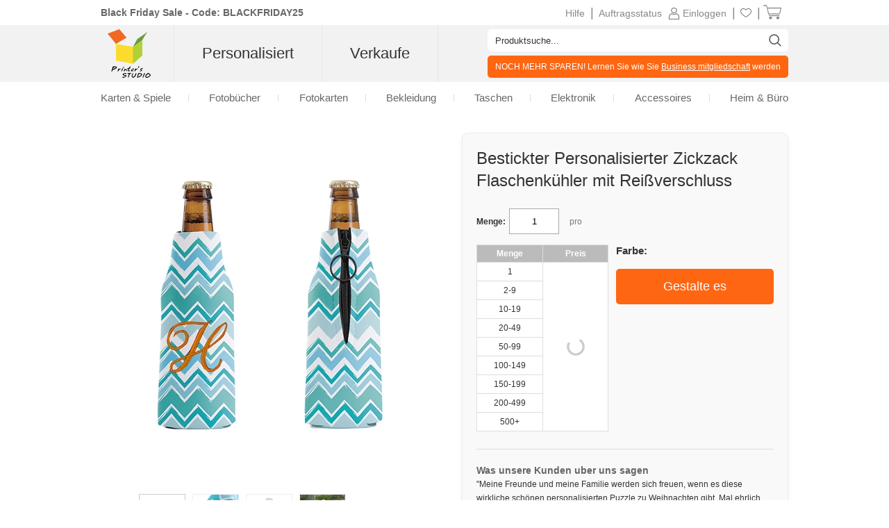

--- FILE ---
content_type: text/html
request_url: https://www.printerstudio.de/machen/bestickter-personalisierter-zickzack-flaschenkuehler-mit-reissverschuss.html
body_size: 12219
content:
<!DOCTYPE html PUBLIC "-//W3C//DTD XHTML 1.0 Transitional//EN" "http://www.w3.org/TR/xhtml1/DTD/xhtml1-transitional.dtd">
<html xmlns="http://www.w3.org/1999/xhtml" xmlns:fb="https://www.facebook.com/2008/fbml">
<head>
    <title>Bestickter Personalisierter Zickzack Flaschenkühler mit Reißverschluss</title>
    <meta name="keywords" content="zickzack, bestickter, personalisierter, flaschenkühler, cool, neopren, reißverschluss" />
    <meta name="description" content="Bestickter Personalisierter Zickzack Flaschenkühler mit Reißverschluss!" />
    <meta name="robots" content="index, follow" />
    <meta http-equiv="content-language" content="de" />
    <meta property="og:title" content="Bestickter Personalisierter Zickzack Flaschenkühler mit Reißverschluss" />
    <meta property="og:site_name" content="PrinterStudio.de" />
    <meta property="og:image" content="https://cd2.printerstudio.de/AttachFiles/WebsiteImages/Product_Show/FI_29388.jpg" />
    <link rel="stylesheet" type="text/css" href="../css/main.css?v20250008251112" />
    <script type='text/javascript' language='javascript' src='https://www.printerstudio.de/js/jquery-3.6.0.min.js'></script>
<script type='text/javascript' language='javascript' src='https://www.printerstudio.de/js/jquery.json-2.6.0.min.js'></script>
<script type='text/javascript' language='javascript' src='https://www.printerstudio.de/js/jquery.cookie.js'></script>
<script type='text/javascript' language='javascript' src='https://www.printerstudio.de/js/qp_shared.js?v20250008251112'></script>
<script type='text/javascript' language='javascript' src='https://www.printerstudio.de/js/dn_popup.js?v20250008251112'></script>
<script type='text/javascript' language='javascript' src='https://www.printerstudio.de/js/publish.js?v20250008251112'></script>
<script type='text/javascript' language='javascript' src='https://www.printerstudio.de/js/loginstatus.js?v20250008251112'></script>
<script type='text/javascript' language='javascript' src='https://www.google.com/jsapi?key=AIzaSyBdd25gAB1vtBAJNuzcuIRzXfNzRSoLVFE'></script>
<script type='text/javascript' language='javascript' src='https://www.printerstudio.de/js/currency.js?v20250008251112'></script>
<script type='text/javascript' language='javascript' src='https://www.printerstudio.de/products/common/js/pub_preview_animationcard.js?v20250008251112'></script>
    <script type="text/javascript" language="javascript">
        function doPersonalize(url) {
            window.location.href = oPublish.readyPersonalizeUrl(url);
        };
    </script>
</head>
<body>
    <div id="divPage">
        <div id="div_content">
            <div id="divContent">
                <div class="cframe">
                    <div class="cf_right">
                        <div id="main_content">
                            <div itemscope="itemscope" itemtype="https://schema.org/Product" class="mc_protpbox">
                                <div class="proinfobox">
                                    <div class="proinfowrap">
                                        <h1 id="div_itemdesc" itemprop="name">Bestickter Personalisierter Zickzack Flaschenkühler mit Reißverschluss</h1>
                                         <div id="div_AllProductPagePromotion" productType="BOTTLECOOLER" publishKey="@AllProductPagePromotion" style="display: none"></div>
                                        <div itemprop="offers" itemscope="itemscope" itemtype="https://schema.org/Offer" class="prosec_lbox">
                                            <span class="instocktxt"><link itemprop="availability" href="https://schema.org/InStock" />Vorrätig</span>
                                            <div class="prosec1">
                                                <meta itemprop="priceCurrency" content="EUR" /><div class="qtybox"><span class="black12">Menge:</span><input id="txtQty" type="text" value="1" maxlength="6" /></div><div id="div_total_qty_price" style="display: none" class="totalqtyprice" ></div><div itemprop="price" id="div_pronewprice" style="display: none" class="pronewprice" content="9.85">€9,85</div>
                                                <div class="protitle">pro</div>
                                            </div>
                                            <div class="autoleft">
                                                <table id="tab_propricelist" class="bulk" border="0" cellspacing="0" cellpadding="0">
                                                    <tr>
                                                        <th>Menge</th>
                                                        <th>Preis</th>
                                                    </tr>
                                                    <input id="hidd_itemid" type="hidden" value="476A4496E782508E6736250F767E2B30" style="display:none"><input id="hidd_pieces" type="hidden" value="1" style="display:none"><input id="hidd_minQty" type="hidden" value="1" style="display:none"><input id="hidd_nature" type="hidden" value="C" style="display:none"><input id="hidd_packid" type="hidden" value="" style="display:none"><tr><td qty="1">1 </td><td class="productPageLoading" rowspan="9" ><img title="" src="https://www.printerstudio.de/images/wait/reloading.gif" /></td><td id="p_r1_c1" price="9.85" pieces="1" style="text-align: center; display: none">€9,85</td></tr><tr><td qty="2">2-9 </td><td id="p_r2_c1" price="8.45" pieces="1" style="text-align: center; display: none">€8,45</td></tr><tr><td qty="10">10-19 </td><td id="p_r3_c1" price="7.65" pieces="1" style="text-align: center; display: none">€7,65</td></tr><tr><td qty="20">20-49 </td><td id="p_r4_c1" price="6.9" pieces="1" style="text-align: center; display: none">€6,90</td></tr><tr><td qty="50">50-99 </td><td id="p_r5_c1" price="6.25" pieces="1" style="text-align: center; display: none">€6,25</td></tr><tr><td qty="100">100-149 </td><td id="p_r6_c1" price="5.65" pieces="1" style="text-align: center; display: none">€5,65</td></tr><tr><td qty="150">150-199 </td><td id="p_r7_c1" price="4.95" pieces="1" style="text-align: center; display: none">€4,95</td></tr><tr><td qty="200">200-499 </td><td id="p_r8_c1" price="4.4" pieces="1" style="text-align: center; display: none">€4,40</td></tr><tr><td qty="500">500+ </td><td id="p_r9_c1" price="3.95" pieces="1" style="text-align: center; display: none">€3,95</td></tr>
                                                </table>
                                            </div>
                                            <div class="pro_right_side">
                                                
                                                
                                                <div class="colorbox">
                                                    <div id="choosecolor"><span>Farbe:</span></div>
                                                    <div id="checkcolor"></div>
                                                </div>
                                                <div class="prosec_tbox">
                                                    <div class="bn_startdesignbox">
                                                        <div class="bn_startdesign"><a href="javascript:doPersonalize('https://www.printerstudio.de/products/pro_item_process_flow.aspx')">Gestalte es</a></div>
                                                    </div>
                                                </div>
                                            </div>
											<div class="clear"></div>
                                        </div>
                                        <div itemprop="offers" itemscope="itemscope" itemtype="http://schema.org/AggregateOffer" style="display: none">
                                            <meta itemprop="priceCurrency" content="EUR" />
                                            <span itemprop="lowPrice" class="lowprice">€3,95</span> - <span itemprop="highPrice" class="highprice">€9,85</span>
                                        </div>
                                        <div class="divLine"></div>
                                        <div id="tt_wrapper">
    <div itemprop="review" itemscope itemtype="https://schema.org/Review" class="tt_column testi">
        <span class="black14">Was unsere Kunden uber uns sagen<br /></span>
        <span>"Meine Freunde und meine Familie werden sich freuen, wenn es diese wirkliche schönen personalisierten Puzzle zu Weihnachten gibt. Mal ehrlich, schöne gibt es auch im Einzelhandel nicht !!
" </span><br /><span style="color:#aaa;">Brigitte,</span><span style="color:#aaa;"> Stuttgart</span><span style="color:#aaa;"> Deutschland</span> <span class="rating-foreground"><meta content="4.5" /></span>
    </div>
    <div class="tt_column_bot">
        <a href="https://www.printerstudio.de/tt_write.aspx?pid=476A4496E782508E6736250F767E2B30&type=95C82A23B55CF530535F3A12266335DB">Empfehlung</a><a href="https://www.printerstudio.de/tt_list.aspx?type=95C82A23B55CF530535F3A12266335DB">mehr sehen</a>
    </div>
</div>
<div class="clear"></div>
<div class="addthis_inline_share_toolbox"></div>
                                    </div>
                                </div>
                                <div class="proimgbox">
                                    <div class="div_probigimgbox"><a class="favorite_item" id="chk_fav_FI_29388" favoritestatus="N" onclick="oPublish.btn_favorite_onclick('FI_29388', '476A4496E782508E6736250F767E2B30')"></a> <a class="link" href="javascript:doPersonalize('https://www.printerstudio.de/products/pro_item_process_flow.aspx')"><img itemprop="image" id="photoshow" class="photo" src="https://cd2.printerstudio.de/AttachFiles/WebsiteImages/Product_Show/FI_29388.jpg" original="https://cd2.printerstudio.de/AttachFiles/WebsiteImages/Product_Show/FI_29388.jpg" rel="https://cd2.printerstudio.de/AttachFiles/WebsiteImages/Product_ItemBig/FI_29388.jpg" width="500" height="500" alt="Bestickter Personalisierter Zickzack Flaschenkühler mit Reißverschluss"></a></div> <div class="sampleimagebox"><span style="display: none;" class="spec-prev-btn"></span><span style="display: none;" class="spec-next-btn"></span><div class="sampleimagecenterbox"><div class="sampleimagescrollbox"><ul><li><div><img class="img-hover" src="https://cd2.printerstudio.de/AttachFiles/WebsiteImages/Product_Show/FI_29388.jpg" original="https://cd2.printerstudio.de/AttachFiles/WebsiteImages/Product_Show/FI_29388.jpg" mid="https://cd2.printerstudio.de/AttachFiles/WebsiteImages/Product_Show/FI_29388.jpg" big="https://cd2.printerstudio.de/AttachFiles/WebsiteImages/Product_ItemBig/FI_29388.jpg" alt="Blick" sign="basic"></div><a class="black11" href="javascript:;"><div>Blick</div></a></li><li><div><img src="https://cd2.printerstudio.de/attachfiles/websiteimages/product_sample/F81D3178A3554C7F1A50736336599C4FE894CB6E.jpg" original="https://cd2.printerstudio.de/attachfiles/websiteimages/product_sample/F81D3178A3554C7F1A50736336599C4FE894CB6E.jpg" mid="https://cd2.printerstudio.de/attachfiles/websiteimages/product_sample/F81D3178A3554C7F1A50736336599C4FE894CB6E.jpg" alt="close up" ></div><a class="black11" href="javascript:;"><div>close up</div></a></li><li><div><img src="https://cd2.printerstudio.de/attachfiles/websiteimages/product_sample/74BE7F49564880A80C2889CD610C3E3546965753.jpg" original="https://cd2.printerstudio.de/attachfiles/websiteimages/product_sample/74BE7F49564880A80C2889CD610C3E3546965753.jpg" mid="https://cd2.printerstudio.de/attachfiles/websiteimages/product_sample/74BE7F49564880A80C2889CD610C3E3546965753.jpg" alt="YKK zipper" ></div><a class="black11" href="javascript:;"><div>YKK zipper</div></a></li><li><div><img src="https://cd2.printerstudio.de/attachfiles/websiteimages/product_sample/6F79710BEA52AEAF92EE3AC60406F583B953598F.jpg" original="https://cd2.printerstudio.de/attachfiles/websiteimages/product_sample/6F79710BEA52AEAF92EE3AC60406F583B953598F.jpg" mid="https://cd2.printerstudio.de/attachfiles/websiteimages/product_sample/6F79710BEA52AEAF92EE3AC60406F583B953598F.jpg" alt="sample" ></div><a class="black11" href="javascript:;"><div>sample</div></a></li></ul></div></div></div>
                                    <div class="prospec">
                                        <h5>Produktspezifikationen:</h5>
                                        <ul>
                                            <li>Größe: 10,2 x 20,3 cm</li>
                                            <li>Passt für 340 ml Flaschen mit langem Hals</li>
                                            <li>Hergestellt aus 3 mm dickem leichtem Neopren</li>
                                            <li>Kann auf allen Seiten, auch auf dem Boden personalisiert werden</li>
                                            <li>Robuster Reißverschluss zum einfachen Anmachen und Abnehmen</li>
                                            <li>Anti-Rutsch Technik sorgt für den optimalen Griff</li>
                                            <li>Bestens geeignet fürs Grillen, für Feste und für die Gastronomie</li>
                                        </ul>
                                    </div>
                                    <div class="prosec">
                                        <h5>Produkt-Beschreibung:</h5>
                                        <div class="procode">
                                            <b>Produkt-Code: </b><span itemprop="productID" content="PS011075001-02">PS011075001-02</span>
                                            <meta itemprop="category" content="Heim & Garten > Küche & Esszimmer > Essens- & Getränkebehälter > Wasserflaschen" />
                                        </div>
                                        <p itemprop="description"><p class="MsoNormal">
	<span style="font-family:Verdana;"></span><span style="font-family:Verdana;"><span style="font-family:Verdana;">
	<p class="MsoNormal">
		<span style="font-family:Verdana;">Flaschenkühler halten
kühl und sind cool. Sie personalisieren sie auf beiden Seiten und auf dem
Boden. Sie passen für jede 355 ml Standardflasche mit langem Hals. Hergestellt
aus 3 mm dickem, leichtem, hochwertigem Neoprengewebe und mit einem soliden
Reißverschluss versehen garantieren sie trockene Hände, einen rutschfreien, guten
Griff und ein kühles Getränk. Kühl im Hals und cool in der Hand. Ihr
personalister Flaschenkühler kann’s. Bestickt Zickzack Cool</span>
	</p>
</span></span><span style="font-family:Verdana;"></span><span style="font-family:Verdana;"></span><span style="font-family:Verdana;"></span><span style="font-family:Verdana;"></span><span style="font-family:Verdana;"></span><span style="font-family:Verdana;"></span><span style="font-family:Verdana;"></span><span style="font-family:Verdana;"></span><span style="font-family:Verdana;"><span style="font-family:Verdana;"></span><span style="font-family:Verdana;"></span><span style="font-family:Verdana;"></span><span style="font-family:Verdana;"></span><span style="font-family:Verdana;"></span><span style="font-family:Verdana;"></span><span style="font-family:Verdana;"></span><span style="font-family:Verdana;"></span><span style="font-family:Verdana;"></span><span style="font-family:Verdana;">
	<p class="MsoNormal">
		<span style="font-family:Verdana;">&nbsp;</span>
	</p>
</span><br />
</span><span style="font-family:Verdana;">
	<p class="MsoNormal">
		<span style="font-family:Verdana;"><br />
</span>
	</p>
	<p class="MsoNormal">
		<span style="font-family:Verdana;">&nbsp;</span>
	</p>
	<p class="MsoNormal">
		<span style="font-family:Verdana;"><br />
</span>
	</p>
</span>
</p>
<br /></p>
                                    </div>
                                </div>
                            </div>
                            <div class="clear">&nbsp;</div>
                            <div id="divRelationAccessoryBox" style="display: none;"></div><h3>Ähnliche Entwürfe:</h3><BR><div class="clear"><h2>Halloween (31.10.) <span class="total">(Gesamt: 25 artikel)</span></h2></div><div class="mc_photobox" onmousemove="oPublish.photobox_onmousemove(event);"><div class="mcpb_item"><p class="photo"><a href="https://www.printerstudio.de/machen/bestickte-karos-blau-und-rosa-personalisierter-flaschenkuehler-mit-reissverschuss.html"><img src="https://cd2.printerstudio.de/AttachFiles/WebsiteImages/Product_Items/FI_29501.jpg" alt="Bestickte Karos Blau Rosa Personalisierter Flaschenkühler mit Reißverschluss" width="225" height="225" ></a><a class="favorite_item" id="chk_fav_FI_29501" favoriteStatus="N" onclick="oPublish.btn_favorite_onclick('FI_29501', 'D980AA7691223B9680E1F07984E7373E');"></a></p><p class="desc">Bestickte Karos Blau Rosa Personalisierter Flaschenkühler mit Reißverschluss</p><p class="price_new" style="display:none">€9,85</p></div><div class="mcpb_item"><p class="photo"><a href="https://www.printerstudio.de/machen/gesticktes-monogramm-personalisierter-flaschenkuehler-mit-reissverschuss.html"><img src="https://cd2.printerstudio.de/AttachFiles/WebsiteImages/Product_Items/FI_29502.jpg" alt="Gesticktes Monogramm Personalisierter Flaschenkühler mit Reißverschluss" width="225" height="225" ></a><a class="favorite_item" id="chk_fav_FI_29502" favoriteStatus="N" onclick="oPublish.btn_favorite_onclick('FI_29502', '242D5246ABFA76493E1264977DD6DBD8');"></a></p><p class="desc">Gesticktes Monogramm Personalisierter Flaschenkühler mit Reißverschluss</p><p class="price_new" style="display:none">€9,85</p></div><div class="mcpb_item"><p class="photo"><a href="https://www.printerstudio.de/machen/bestickt-blaue-rosa-kreise-personalisierter-flaschenkuehler-mit-reissverschuss.html"><img src="https://cd2.printerstudio.de/AttachFiles/WebsiteImages/Product_Items/FI_29504.jpg" alt="Bestickt Blaue Rosa Kreise Personalisierter Flaschenkühler mit Reißverschluss" width="225" height="225" ></a><a class="favorite_item" id="chk_fav_FI_29504" favoriteStatus="N" onclick="oPublish.btn_favorite_onclick('FI_29504', 'DA3EB57169718E46CDFC312536E2F891');"></a></p><p class="desc">Bestickt Blaue Rosa Kreise Personalisierter Flaschenkühler mit Reißverschluss</p><p class="price_new" style="display:none">€9,85</p></div><div class="mcpb_item"><p class="photo"><a href="https://www.printerstudio.de/machen/kokarden-bestickt-personalisierter-flaschenkuehler-mit-reissverschuss.html"><img src="https://cd2.printerstudio.de/AttachFiles/WebsiteImages/Product_Items/FI_29503.jpg" alt="Kokarden Bestickt Personalisierter Flaschenkühler mit Reißverschluss" width="225" height="225" ></a><a class="favorite_item" id="chk_fav_FI_29503" favoriteStatus="N" onclick="oPublish.btn_favorite_onclick('FI_29503', '4FCC43F5EFD28E87358D635063F988AF');"></a></p><p class="desc">Kokarden Bestickt Personalisierter Flaschenkühler mit Reißverschluss</p><p class="price_new" style="display:none">€9,85</p></div><div class="morebox"><div class="itemmore"><a href="https://www.printerstudio.de/fotogeschenke/bottlecooler-personalisierte-halloween-party-geschenke.html" class="btn_more">Mehr &raquo;</a></div></div></div><div id="divSellDesignBox" style="display: none;"></div>
                        </div>
                    </div>
                    <div id="divProducts"></div>
                    <script type='text/javascript' language='javascript'>oPublish.readyRender();oPublish.renderProductPageAnimation();$(document).ready(function(){oPublish.onload();oLoginStatus.requestHandle();});</script>
                </div>
            </div>
        </div>
        <div id="div_footer"><div id="footer_top">
    <div class="shareWrap">
        <div class="emailbox">
            <div class="joinUsWrap">
                <span>Angebote via Email</span>
                <input id="txt_email_offers" type="text" maxlength="50" onfocus="value=''" value="Geben sie ihre E-Mailadresse ein..." />
                <input id="btn_email_offers" type="button" value="Übertragen" onclick="oGlobalF.requestHandle();" />
            </div>
            <p class="clear">Geben Sie Ihre Email-Adresse ein und Sie erhalten einen € 5,00 Gutschein, Mindestbestellwert: € 15,00+*</p>
        </div>
        <div class="socialWrap">
            <p>In Verbindung bleiben</p>
            <ul>
                <li>
                    <a class="socialIcon" href="https://www.facebook.com/PrinterstudioD/">
                        <img alt="Facebook-Symbol" class="imageWrap" src="https://www.printerstudio.de/images/site/Facebook_edm.png" title="Facebook-Symbol" border="0" width="40">
                    </a>
                </li>
                <li>
                    <a class="socialIcon" href="https://www.instagram.com/printerstudio.de/">
                        <img alt="Instagram-Symbol" class="imageWrap" src="https://www.printerstudio.de/images/site/Instagram.png" title="Instagram-Symbol" border="0" width="40">
                    </a>
                </li>
                <li>
                    <a class="socialIcon" href="https://twitter.com/printerstudioD">
                        <img alt="Twitter-Symbol" class="imageWrap" src="https://www.printerstudio.de/images/site/twitter-icon.png" title="Twitter-Symbol" border="0" width="40">
                    </a>
                </li>
                <li>
                    <a class="socialIcon" href="https://www.youtube.com/channel/UC4IxhuOiF7Dsf51Qu9eVhsA">
                        <img alt="Youtube-Symbol" class="imageWrap" src="https://www.printerstudio.de/images/site/Youtube_edm.png" title="Youtube-Symbol" border="0" width="40">
                    </a>
                </li>
            </ul>
        </div>
        <span class="clear"></span>
    </div>
    <div class="ft_menu_Wrap">
        <div class="ft_menu">
            <p>Kundendienst</p>
            <ol>
                <li><a class="white11" href="https://www.printerstudio.de/hilfe.aspx">Hilfe - finden Sie hier</a></li>
                <li><a class="white11" href="https://www.printerstudio.de/kontakt.aspx">So erreichen Sie uns</a></li>
                <li><a class="white11" href="https://www.printerstudio.de/account/acc_orders.aspx">Auftragsübersicht</a></li>
                <li><a class="white11" href="https://www.printerstudio.de/treuepunkte.aspx">Gutschriften</a></li>
                <li><a class="white11" href="https://www.printerstudio.de/versand.aspx">Versand und Lieferung</a></li>
                <li><a class="white11" href="https://www.printerstudio.de/garantie.aspx">Garantie & Rückgabe</a></li>
                <li><a class="white11" href="https://www.printerstudio.de/coupons.aspx">Gutscheine</a></li>
            </ol>
        </div>
        <div class="ft_menu">
            <p>Unsere Firma</p>
            <ol>
                <li><a class="white11" href="https://www.printerstudio.de/ueber-uns.aspx">Über uns</a></li>
                <li><a class="white11" href="https://www.printerstudio.de/personalisierte-foto-geschenke.aspx">Unsere Produkte</a></li>
                <li><a class="white11" href="https://www.printerstudio.de/agbs.aspx">AGBs</a></li>
                <li><a class="white11" href="https://www.printerstudio.de/privatsphaere.aspx">Datenschutzrichtlinien</a></li>
                <li><a class="white11" href="https://www.printerstudio.de/uebersicht.aspx">Übersicht</a></li>
                <li><a class="white11" href="https://www.printerstudio.de/forms/mail-freund.aspx">Empfehlen Sie uns weiter</a></li>
                <li><a class="white11" href="https://www.printerstudio.de/impressum.aspx">Impressum</a></li>
                <li><a class="white11" href="https://www.printerstudio.de/widerrufsrecht.aspx">Widerrufsrecht</a></li>
                <li><a class="white11" href="https://www.printerstudio.de/blog/home.aspx">Blog</a></li>
            </ol>
        </div>
        <div class="ft_menu">
            <p>Ihr Design</p>
            <ol>
                <li><a class="white11" href="https://www.printerstudio.de/fotogeschenke/personalisierte-puzzles-und-spiele.html">Karten & Spiele</a></li>
                <li><a class="white11" href="https://www.printerstudio.de/fotogeschenke/fotobuch.html">Fotobücher</a></li>
                <li><a class="white11" href="https://www.printerstudio.de/fotogeschenke/fotogrusskarten.html">Fotokarten</a></li>
                <li><a class="white11" href="https://www.printerstudio.de/fotogeschenke/personalisierte-bekleidung.html">Bekleidung</a></li>
                <li><a class="white11" href="https://www.printerstudio.de/fotogeschenke/personalisierte-taschen-accessoires.html">Taschen</a></li>
                <li><a class="white11" href="https://www.printerstudio.de/fotogeschenke/personalisierte-elektronische-helfer.html">Elektronik</a></li>
                <li><a class="white11" href="https://www.printerstudio.de/fotogeschenke/personalisierte-accessoires-dekoration.html">Accessoires</a></li>
                <li><a class="white11" href="https://www.printerstudio.de/fotogeschenke/personalisierte-wohnkultur.html">Heim & Büro</a></li>
            </ol>
        </div>
        <div class="ft_menu">
            <p>Verdienen Sie mit uns</p>
            <ol>
                <li><a class="white11" href="https://www.printerstudio.de/business-programm.aspx">BusinessProgram</a></li>
                <li><a class="white11" href="https://www.printerstudio.de/sell.aspx">Verkaufe dein Design</a></li>
            </ol>
        </div>
    </div>
    <div class="paymentWrap">
        <div class="weAcceptWrap">
            <p>Wir akzeptieren</p>
            <div class="visa">&nbsp;</div>
            <div class="visa2">&nbsp;</div>
        </div>
        <div class="footer_country">
            <p>Partner Links</p>
            <ul>
                <li id="de">
                    <div></div><a class="white11" href="https://www.printerstudio.de">Deutschland</a>
                </li>
                <li id="us">
                    <div></div><a class="white11" href="https://www.printerstudio.com" target="_blank">USA & Weltweit</a>
                </li>
                <li id="ca">
                    <div></div><a class="white11" href="https://www.printerstudio.ca" target="_blank">Kanada</a>
                </li>
                <li id="uk">
                    <div></div><a class="white11" href="https://www.printerstudio.co.uk/" target="_blank">Vereinigtes Königreich</a>
                </li>
                <li id="es">
                    <div></div><a class="white11" href="https://www.printerstudio.es" target="_blank">Spanien</a>
                </li>
                <li id="fr">
                    <div></div><a class="white11" href="https://www.printerstudio.fr" target="_blank">Frankreich</a>
                </li>
            </ul>
        </div>
        <span class="clear"></span>
    </div>
    <div class="copyright">Gesamter Inhalt urheberrechtlich geschützt &copy; 2025, PrinterStudio.de</div>
</div>
<div id="divAcceptCookiePolicy" class="cookie-policy">
    <p>
        <b>Cookies</b>: PrinterStudio.de und Drittparteien nutzen Cookies zur Verbesserung von Browser und Darstellung der Inhalte.
        <a onclick="window.open('https://www.printerstudio.de/cookie_policy.html', 'cookiepolicy', 'toolbar=no,location=no,directories=no,status=no,menubar=no,resizable=no,copyhistory=no,scrollbars=yes,width=800,height=600'); return false" href="#">Cooky Policy Bestimmungen</a>
    </p>
    <p>
        <a id="btn_reject" onclick="rejectCookiePolicy()">Ablehnen</a>
        <a id="btn_accept" onclick="acceptCookiePolicy()">Annehmen</a>
    </p>
</div>
<div id="divJqueryBox" style="display: none"></div>
<script type="text/javascript">
    if (!window.jQuery) { qp_shared.jsObject.loadFile(document.getElementById("divJqueryBox"), "https://www.printerstudio.de/js/jquery-3.6.0.min.js") }
</script>
<script type="text/javascript" src="https://www.printerstudio.de/js/jquery.cookie.js"></script>
<script>
    function acceptCookiePolicy() { $.cookie("__deplpy", "Y", { expires: 365, path: "/", domain: document.domain }); var oDivCookiePolicy = document.getElementById("divAcceptCookiePolicy"); if (oDivCookiePolicy) { oDivCookiePolicy.style.display = "none" } };
    function rejectCookiePolicy() { $.cookie("__deplpy", "N", { expires: 365, path: "/", domain: document.domain }); var oDivCookiePolicy = document.getElementById("divAcceptCookiePolicy"); if (oDivCookiePolicy) { oDivCookiePolicy.style.display = "none" } };
    setTimeout(function loadCookiePolicy() { var oDivCookiePolicy = document.getElementById("divAcceptCookiePolicy"); if (oDivCookiePolicy) { var cookiePolicy = $.cookie("__deplpy"); oDivCookiePolicy.style.display = (cookiePolicy != null && cookiePolicy != "") ? "none" : "block" } }, 5);
</script></div>
    </div>
    <div id="fb-root"></div>
    <div id="div_header"><meta content="width=device-width, initial-scale=1.0, maximum-scale=1.0, user-scalable=0" name="viewport" />
<meta name="theme-color" content="#b1d138">
<script type="text/javascript" src="https://accounts.google.com/gsi/client" async defer></script>
<div id="header_promo_bar">
    <div class="hrtbox" id="pc-divHeaderTopBar">
        <div class="hrbbox"><b><a id="header_promo_textlink" href="https://www.printerstudio.de/pops/promotion.aspx" rel="nofollow" target="promo" style="font-weight:bold;" onclick="return window.open('','promo','toolbar=no,width=620,height=550,location=no,directories=no,status=no,menubar=no,resizable=no,left=' (screen.availWidth-620)/2 ',top=' (screen.availHeight-550)/2 ',copyhistory=no,scrollbars=yes')">Black Friday Sale  - Code: BLACKFRIDAY25</a></b></div>
        <div class="hrtbox_comp"><div class="btn_cart"></div><a class="grey11" id="lnkCartItemCount" href="https://www.printerstudio.de/cart/cart.aspx"><span class="cart_icon"><img src="https://www.printerstudio.de/images/system/cart.png"/></span>&nbsp;</a></div><div class="hrtbox_comp"><div class="btn_favorite"><a class="grey11" href="https://www.printerstudio.de/account/favorites.aspx"><span class="header_fav_bar_icon"><img alt="fav" src="https://www.printerstudio.de/images/system/icon-fav-header.png" /></span></a></div> | </div><div id="divloginbox" class="hrtbox_comp"><div class="btn_user"></div><a class="grey11" href="https://www.printerstudio.de/login.aspx"><span class="header_promo_bar_icon"><img src="https://www.printerstudio.de/images/system/member.png" alt=""></span><span>Einloggen</span></a> | </div><div id="divwishlistbox" class="hrtbox_comp"></div><div class="hrtbox_comp"><div class="btn_order"></div><a class="grey11" id="lnkOrderStatusCount" href="https://www.printerstudio.de/account/acc_orders.aspx">Auftragsstatus</a></div>
        <div class="hrtbox_comp">
            <div class="btn_fav"></div>
            <a class="grey11" href="https://www.printerstudio.de/hilfe.aspx">Hilfe</a> |
        </div>
        <div class="clear"></div>
    </div>
    <div id="m-divHeaderTopBarBox" class="hrtbox" style="display: none">
        <div id="m-divNavBar"><div><div id ="m-navBarBtn"><a href="javascript:oMobileMenu.showMenu()"></a></div><div id="m-navListBox" style="display:none;"><div class="m-nav-list"><ul><li class="m-logo"><div class="headerleftbox"><a href="https://www.printerstudio.de"><img src="https://www.printerstudio.de/images/site/printerstudio_logo_60.png" alt="PrinterStudio"/></a></div><div class="m-menu-close"><a href="javascript:oMobileMenu.hiddMenu()">X</a></div></li><li class="txt_mobile_search"><div class="txt_top_search-wrap"><input id="txt_top_search" value="Suche" onfocus="value = ''" autocomplete="off"><img src="https://www.printerstudio.de/images/button/icon-menu-search.png" id="btn_top_search"></div></li><li><div class='bold'><a href='javascript:void(0)'>Personalisieren</a></div></li><li><div><a href="https://www.printerstudio.de/fotogeschenke/personalisierte-puzzles-und-spiele.html">Karten & Spiele</a></div></li><li><div><a href="https://www.printerstudio.de/fotogeschenke/fotogrusskarten.html">Fotokarten</a></div></li><li><div><a href="https://www.printerstudio.de/fotogeschenke/personalisierte-bekleidung.html">Bekleidung</a></div></li><li><div><a href="https://www.printerstudio.de/fotogeschenke/personalisierte-taschen-accessoires.html">Taschen</a></div></li><li><div><a href="https://www.printerstudio.de/fotogeschenke/personalisierte-elektronische-helfer.html">Elektronik</a></div></li><li><div><a href="https://www.printerstudio.de/fotogeschenke/personalisierte-wohnkultur.html">Heim & Büro</a></div></li><li><div><a href="https://www.printerstudio.de/fotogeschenke/personalisierte-accessoires-dekoration.html">Accessoires</a></div></li><li class="line"><div class="partition_line"></div></li><li><div class='bold'><a href="https://www.printerstudio.de/sell.aspx">Verkaufe</a></div></li><li class="line"><div class="partition_line"></div></li><li><div><a href="https://www.printerstudio.de/account/favorites.aspx"><span class="header_fav_bar_icon">Favoriten</span></a></div></li><li><div id="divMobilewishlistbox"></div></li><li><div><a id="lnkMobileOrderStatusCount" href="https://www.printerstudio.de/account/acc_orders.aspx">Auftragsstatus</a></div></li><li class="line"><div class="partition_line"></div></li><li><div><a href="https://www.printerstudio.de/shipping.aspx">Versand</a></div></li><li><div><a href="https://www.printerstudio.de/support/os.aspx">So erreichen Sie uns</a></div></li></ul></div ></div ></div ></div>
        <div class="hrtbox_comp"><div class="btn_cart"></div><a class="grey11" id="lnkMobileCartItemCount" href="https://www.printerstudio.de/cart/cart.aspx"><span class="cart_icon"><img src="https://www.printerstudio.de/images/system/cart.png"/></span>&nbsp;</a></div><div id="divMobileloginbox" class="hrtbox_comp"><div class="btn_user"></div><a class="grey11" href="https://www.printerstudio.de/login.aspx"><span class="header_promo_bar_icon"><img src="https://www.printerstudio.de/images/system/member.png" alt=""></span><span>Einloggen</span></a></div>
    </div>
</div>
<div class="headerwrap pc-headerwrap">
    <div class="header_body_bar">
        <div class="headerrightbox">
            <div id="headerRightBoxContent">
                <div class="headerleftbox"><a href="https://www.printerstudio.de"><img src="https://www.printerstudio.de/images/site/printerstudio_logo_60.png" height="70" alt="Printers Studio" /></a></div>
                <div id="headerMenuBox">
                    <div id="headerTopMenu">
                        <ul id="nav">
                            <li id="headerTopMenuList">
                                <b class=""><a id="headerTopMenuLink" href="https://www.printerstudio.de">Personalisiert</a></b>
                                <div class="headerTopMenuListWrap">
                                    <ul class="navcol">
                                        <li class="title"><a href="https://www.printerstudio.de/fotogeschenke/personalisierte-puzzles-und-spiele.html">Karten & Spiele</a></li>
                                        <li><a href="https://www.printerstudio.de/fotogeschenke/personalisierte-spielkarten.html">Spielkarten</a></li>
                                        <li><a href="https://www.printerstudio.de/fotogeschenke/spielkarten-unbedruckt.html">Selbstgestaltete Karten</a></li>
                                        <li><a href="https://www.printerstudio.de/fotogeschenke/spielkartenzubehor.html">Zubehör Spielkarten</a></li>
                                        <li><a href="https://www.printerstudio.de/fotogeschenke/individuelle-foto-puzzles.html">Puzzles</a></li>
                                        <li><a href="https://www.printerstudio.de/fotogeschenke/personalisiertes-holzpuzzle.html">Holzpuzzle</a></li>
                                        <li><a href="https://www.printerstudio.de/fotogeschenke/personalisierte-baby-memo-spiele.html">Memo Foto Spiel</a></li>
                                        <li><a href="https://www.printerstudio.de/fotogeschenke/personalisierte-domino-spiele.html">Kinder Domino</a></li>
                                        <li><a href="https://www.printerstudio.de/fotogeschenke/sammelkarten.html">Sammelkarten</a></li>
                                        <li><a href="https://www.printerstudio.de/fotogeschenke/personalisierte-spielmatte.html">Spielmatte</a></li>
                                        <li><a href="https://www.printerstudio.de/fotogeschenke/personalisierte-chips.html">Chips</a></li>
                                        <li class="title"><a href="https://www.printerstudio.de/fotogeschenke/personalisiertes-fotobuch.html">Buch</a></li>
                                        <li><a href="https://www.printerstudio.de/fotogeschenke/personalisiertes-fotobuch.html">Fotobücher</a></li>
                                    </ul>
                                    <ul class="navcol">
                                        <li class="title"><a href="https://www.printerstudio.de/fotogeschenke/fotogrusskarten.html">Fotokarten</a></li>
                                        <li><a href="https://www.printerstudio.de/fotogeschenke/personalisierte-gruss-karten.html">Geklappte Grußkarten</a></li>
                                        <li><a href="https://www.printerstudio.de/fotogeschenke/fotoeinladungskarten.html">Einfache Grußkarte</a></li>
                                        <li><a href="https://www.printerstudio.de/fotogeschenke/foto-animierte-karte.html">Animierte Fotokarten</a></li>
                                        <li><a href="https://www.printerstudio.de/fotogeschenke/3d-kippkarte.html">3D Karten</a></li>
                                        <li class="title"><a href="https://www.printerstudio.de/fotogeschenke/personalisierte-bekleidung.html">Bekleidung</a></li>
                                        <li><a href="https://www.printerstudio.de/fotogeschenke/personalisiertes-t-shirt.html">Tshirts</a></li>
                                        <li><a href="https://www.printerstudio.de/fotogeschenke/personalisierte-sweatshirts.html">Sweatshirts</a></li>
                                        <li><a href="https://www.printerstudio.de/fotogeschenke/foto-hoody-personalisieren.html">Hoodie</a></li>
                                        <li><a href="https://www.printerstudio.de/fotogeschenke/tank-top.html">Tank Top</a></li>
                                        <li><a href="https://www.printerstudio.de/fotogeschenke/zehentrenner-strandsandalen-selbst-gestalten.html">Strandsandalen</a></li>
                                        <li><a href="https://www.printerstudio.de/fotogeschenke/personalisierter-hut.html">Hut</a></li>
                                        <li><a href="https://www.printerstudio.de/fotogeschenke/bandana.html">Bandana</a></li>
                                        <li><a href="https://www.printerstudio.de/fotogeschenke/personalisiertes-haarband.html">Haarband</a></li>
                                        <li><a href="https://www.printerstudio.de/fotogeschenke/personalized-embroidery-polo-shirt.html">Poloshirt</a></li>
                                        <li><a href="https://www.printerstudio.de/fotogeschenke/personalisierte-socken.html">Socken</a></li>
                                        <li><a href="https://www.printerstudio.de/fotogeschenke/selbst-gestalten-schlauchschal.html">Halswärmer</a></li>
                                    </ul>
                                    <ul class="navcol">
                                        <li class="title"><a href="https://www.printerstudio.de/fotogeschenke/personalisierte-taschen-accessoires.html">Taschen</a></li>
                                        <li><a href="https://www.printerstudio.de/fotogeschenke/einzigartige-ideen-personalisierte-leinwandtragetasche.html">Tragetasche</a></li>
                                        <li><a href="https://www.printerstudio.de/fotogeschenke/shopping-tasche.html">Shoppingtasche</a></li>
                                        <li><a href="https://www.printerstudio.de/fotogeschenke/foto-geldboerse-selbstgemacht.html">Geldbörse</a></li>
                                        <li><a href="https://www.printerstudio.de/fotogeschenke/personalisierte-kosmetiktasche.html">Kosmetiktasche</a></li>
                                        <li><a href="https://www.printerstudio.de/fotogeschenke/personalsierte-tasche-handgelenk.html">Clutch</a></li>
                                        <li><a href="https://www.printerstudio.de/fotogeschenke/personalisiertes-schulmappchen.html">Schulmäppchen</a></li>
                                        <li><a href="https://www.printerstudio.de/fotogeschenke/personaliserte-weintaschen.html">Weintaschen</a></li>
                                        <li><a href="https://www.printerstudio.de/fotogeschenke/kordelrucksack.html">Kordelrucksack</a></li>
                                        <li><a href="https://www.printerstudio.de/fotogeschenke/crossbodybag.html">Umhängetaschen</a></li>
                                        <li class="title"><a href="https://www.printerstudio.de/fotogeschenke/personalisierte-elektronische-helfer.html">Elektronik</a></li>
                                        <li><a href="https://www.printerstudio.de/fotogeschenke/selbstgemachte-taschen-fuers-mobile-buero.html">Laptop Sleeve</a></li>
                                        <li><a href="https://www.printerstudio.de/fotogeschenke/personalisierter-folio-case.html">iPad Folio Case</a></li>
                                        <li><a href="https://www.printerstudio.de/fotogeschenke/Gestalten-Sie-Ihren-eigenen-personalisierten-Kameragurt.html">Kameragurt</a></li>
                                    </ul>
                                    <i class="clear m-headercut"></i>
                                    <ul class="navcol">
                                        <li class="title"><a href="https://www.printerstudio.de/fotogeschenke/personalisierte-accessoires-dekoration.html">Accessoires</a></li>
                                        <li><a href="https://www.printerstudio.de/fotogeschenke/personalisierte-buttons.html">Anstecknadeln</a></li>
                                        <li><a href="https://www.printerstudio.de/fotogeschenke/personalisierter-schlusselring.html">Schlüsselring</a></li>
                                        <li><a href="https://www.printerstudio.de/fotogeschenke/personalisierter-taschenspiegel.html">Taschenspiegel</a></li>
                                        <li><a href="https://www.printerstudio.de/fotogeschenke/kofferschilder.html">Kofferschilder</a></li>
                                        <li><a href="https://www.printerstudio.de/fotogeschenke/personalisierte-sonnenbrillenband.html">Sonnenbrillenband</a></li>
                                        <li><a href="https://www.printerstudio.de/fotogeschenke/personalisertes-halskette.html">Halskette</a></li>
                                        <li><a href="https://www.printerstudio.de/fotogeschenke/personalisierte-hundemarke.html">Hundemarke</a></li>
                                        <li><a href="https://www.printerstudio.de/fotogeschenke/personalisierte-edelstahl-anhanger.html">Anhänger Hundemarke</a></li>
                                        <li><a href="https://www.printerstudio.de/fotogeschenke/herz-foto-blechdose.html">Herz Foto-Blechdose</a></li>
                                        <li><a href="https://www.printerstudio.de/fotogeschenke/personalisierte-kofferanhanger.html">Kofferanhänger</a></li>
                                        <li><a href="https://www.printerstudio.de/fotogeschenke/personalisierter-vorhangeschloss.html">Vorhängeschloss</a></li>
                                        <li><a href="https://www.printerstudio.de/fotogeschenke/personalisiertes-lederarmband.html">Lederarmband</a></li>
                                        <li><a href="https://www.printerstudio.de/fotogeschenke/lanyard.html">Lanyard</a></li>
                                    </ul>
                                    <ul class="navcol">
                                        <li class="title"><a href="https://www.printerstudio.de/fotogeschenke/personalisierte-wohnkultur.html">Heim & Büro</a></li>
                                        <li><a href="https://www.printerstudio.de/fotogeschenke/den-eigenen-kalender-gestalten.html">Fotokalender</a></li>
                                        <li><a href="https://www.printerstudio.de/fotogeschenke/foto-schuerze.html">Schürze</a></li>
                                        <li><a href="https://www.printerstudio.de/fotogeschenke/einzigartige-ideen-eisschrank-magnet.html">Fotomagnete</a></li>
                                        <li><a href="https://www.printerstudio.de/fotogeschenke/personalisierte-strumpfe.html">Strümpfe</a></li>
                                        <li><a href="https://www.printerstudio.de/fotogeschenke/personalisierte-fotowurfel.html">Fotowürfel</a></li>
                                        <li><a href="https://www.printerstudio.de/fotogeschenke/personalisierter-notizblock.html">Notizblock</a></li>
                                        <li><a href="https://www.printerstudio.de/fotogeschenke/home-sweet-home-deko-anhaenger-selbst-gestalten.html">Dekoanhänger</a></li>
                                        <li><a href="https://www.printerstudio.de/fotogeschenke/personalisierte-fotoposter.html">Poster</a></li>
                                        <li><a href="https://www.printerstudio.de/fotogeschenke/personalisierte-fusmatte.html">Fußmatte</a></li>
                                        <li><a href="https://www.printerstudio.de/fotogeschenke/personalisierte-uhr.html">Fotouhr</a></li>
                                        <li><a href="https://www.printerstudio.de/fotogeschenke/personalisierte-notizbuecher.html">Notizbuch</a></li>
                                        <li><a href="https://www.printerstudio.de/fotogeschenke/personalisierte-leinwand.html">Leinwand</a></li>
                                        <li><a href="https://www.printerstudio.de/fotogeschenke/einzigartige-ideen-fotoherz-aus-holz.html">Fotoherz aus Holz</a></li>
                                        <li><a href="https://www.printerstudio.de/fotogeschenke/Acrylbecher-mit-Logo-Design-Namen-Text-Gestalten.html">Acrylbecher</a></li>
                                    </ul>
                                    <ul class="navcol">
                                        <li class="title">&nbsp;</li>
                                        <li><a href="https://www.printerstudio.de/fotogeschenke/personalisierte-animierte-lesezeichen.html">Animierte Lesezeichen</a></li>
                                        <li><a href="https://www.printerstudio.de/fotogeschenke/foto-mauspad.html">Mauspads</a></li>
                                        <li><a href="https://www.printerstudio.de/fotogeschenke/kissen-kissenbezuge.html">Kissenbezug</a></li>
                                        <li><a href="https://www.printerstudio.de/fotogeschenke/flaschenkuehler-und-dosenkuehler-selbst-gestalten.html">Dosenkühler</a></li>
                                        <li><a href="https://www.printerstudio.de/fotogeschenke/personalisierte-bierdeckel.html">Bierdeckel</a></li>
                                        <li><a href="https://www.printerstudio.de/fotogeschenke/personalisierte-keramik-kachel.html">Kachel</a></li>
                                        <li><a href="https://www.printerstudio.de/fotogeschenke/personalisierte-platzdeckchen.html">Platzdeckchen</a></li>
                                        <li><a href="https://www.printerstudio.de/fotogeschenke/personalisierte-foto-wasserflasche.html">Wasserflaschen</a></li>
                                        <li><a href="https://www.printerstudio.de/fotogeschenke/personalisiertes-trinkglas.html">Trinkglas</a></li>
                                        <li><a href="https://www.printerstudio.de/fotogeschenke/personalisiertes-klemmbrett.html">Klemmbrett</a></li>
                                        <li><a href="https://www.printerstudio.de/fotogeschenke/wein-tags.html">Wein-Tags</a></li>
                                        <li><a href="https://www.printerstudio.de/fotogeschenke/personalisiertes-fotoglas-bunt-bedruckt.html">Fotoglas Bunt Bedruckt</a></li>
                                    </ul>
                                    <div id="divOccasions_Recipients">
                                        <div class="Occasions_Recipients_mid">
                                            <div class="Occasions_Recipients_sub">
                                                <h6 class="occasion_gifts_title">Kaufen nach Anlass</h6>
                                            </div>
                                            <ul class="sub_list">
                                                <li><a href="https://www.printerstudio.de/fotogeschenke/personalisierte-valentinstag-geschenke.html">Valentinstag (14.02.)</a></li>
                                                <li><a href="https://www.printerstudio.de/fotogeschenke/personalisierte-hochzeits-geschenke.html">Hochzeit</a></li>
                                                <li><a href="https://www.printerstudio.de/fotogeschenke/personalisierte-geschenke-fuer-die-taufe.html">Geburt</a></li>
                                            </ul>
                                            <div class="Occasions_Recipients_more"><a href="https://www.printerstudio.de/fotogeschenke/kaufen-nach-anlass.html">Mehr sehen &raquo;</a></div>
                                        </div>
                                        <div class="Occasions_Recipients_mid">
                                            <div class="Occasions_Recipients_sub">
                                                <h6 class="occasion_gifts_title">Geschenke für</h6>
                                            </div>
                                            <ul class="sub_list">
                                                <li><a href="https://www.printerstudio.de/fotogeschenke/personalisierte-geschenke-fuer-freunde.html">Freunde</a></li>
                                                <li><a href="https://www.printerstudio.de/fotogeschenke/personalisierte-werbegeschenke-fuer-kunden.html">Geschäftlich</a></li>
                                                <li><a href="https://www.printerstudio.de/fotogeschenke/gutschein.html">Gutschein</a></li>
                                            </ul>
                                            <div class="Occasions_Recipients_more"><a href="https://www.printerstudio.de/fotogeschenke/geschenke-fur.html">Mehr sehen &raquo;</a></div>
                                        </div>
                                        <div class="temporarybox" id="divtemporaryframe">
                                            <iframe frameborder="0" src="https://www.printerstudio.de/design/dn_temporary_top.aspx" scrolling="no" class="temporaryframe" id="ifm_temporary"></iframe>
                                        </div>
                                    </div>
                                </div>
                            </li>
                            <li id="header_sell">
                                <b><a href="https://www.printerstudio.de/sell.aspx">Verkaufe</a></b>
                                <div>
                                    <ul class="headerSell">
                                        <li class="pic"><img src="https://www.printerstudio.de/images/site/sell/design.jpg" width="240" height="145" /></li>
                                        <li class="selltxt">
                                            <i>Verkaufe</i>
                                            Mache Deine Ideen zu schönen Produkten. Verkaufe sie jetzt. Und verdiene damit. Es ist ganz einfach und problemlos.
                                            <a href="https://www.printerstudio.de/sell.aspx">Mehr erfahren &raquo;</a>
                                            <span class="btnsell"><a href="https://www.printerstudio.de/sell-your-design/sell-your-design.aspx">Beginne zu verkaufen</a></span>
                                        </li>
                                    </ul>
                                    <ul class="headerSell sec">
                                        <li class="pic"><img src="https://www.printerstudio.de/images/site/sell/shop1.jpg" width="240" height="145" /></li>
                                        <li class="selltxt">
                                            <i>Shop</i>
                                            Hier findest Du das passende Design und die Artwork. Für jedes Produkt. Kreiert von Deiner Design Community.
                                            <a href="https://www.printerstudio.de/sell.aspx">Mehr erfahren &raquo;</a>
                                            <span class="btnsell"><a href="https://www.printerstudio.de/sell-your-design/index.aspx">Jetzt bestellen</a></span>
                                        </li>
                                    </ul>
                                </div>
                            </li>
                        </ul>
                    </div>
                    <div id="headerSearchBox">
                        <input id="txt_top_search" maxlength="50" value="Produktsuche..." onfocus="value=''" />
                        <span id="btn_top_search"></span>
                        <div class="businessmemberbox" style="background-color:#FF6611;"><div id="#NormalNavigetionBox"><span>NOCH MEHR SPAREN! Lernen Sie wie Sie <a target="_blank" href="https://www.printerstudio.de/business-programm.aspx">Business mitgliedschaft</a> werden</span></div></div>
                    </div>
                </div>
            </div>
        </div>
    </div>
</div>
<div name='PublishWebsiteAnnounce' class='publish-website-announce'></div>
<ul id="secMenu">
    <li><a href="https://www.printerstudio.de/fotogeschenke/personalisierte-puzzles-und-spiele.html">Karten & Spiele</a></li>
    <li><a href="https://www.printerstudio.de/fotogeschenke/personalisiertes-fotobuch.html">Fotobücher</a></li>
    <li><a href="https://www.printerstudio.de/fotogeschenke/fotogrusskarten.html">Fotokarten</a></li>
    <li><a href="https://www.printerstudio.de/fotogeschenke/personalisierte-bekleidung.html">Bekleidung</a></li>
    <li><a href="https://www.printerstudio.de/fotogeschenke/personalisierte-taschen-accessoires.html">Taschen</a></li>
    <li><a href="https://www.printerstudio.de/fotogeschenke/personalisierte-elektronische-helfer.html">Elektronik</a></li>
    <li><a href="https://www.printerstudio.de/fotogeschenke/personalisierte-accessoires-dekoration.html">Accessoires</a></li>
    <li><a href="https://www.printerstudio.de/fotogeschenke/personalisierte-wohnkultur.html">Heim & Büro</a></li>
</ul>
<div class="headerwrap m-headerwrap" style="display:none;">
    <div class="header_body_bar">
        <div class="headerrightbox">
            <div id="headerRightBoxContent">
                <div class="headerleftbox"><a href="https://www.printerstudio.de"><img src="https://www.printerstudio.de/images/site/printerstudio_logo_60.png" height="70" alt="Printers Studio" /></a></div>
                <div id="headerMenuBox">
                    <div id="headerTopMenu">
                        <ul id="nav">
                            <li id="headerTopMenuList">
                                <b class=""><a id="headerTopMenuLink" href="https://www.printerstudio.de">Personalisiert</a></b>
                            </li>
                            <li id="header_sell">
                                <b><a href="https://www.printerstudio.de/sell.aspx">Verkaufe</a></b>
                            </li>
                        </ul>
                    </div>
                </div>
            </div>
        </div>
    </div>
</div>
<script type="text/javascript">
    var objPcHeader = document.getElementById("pc-divHeaderTopBar"); var objMobileHeader = document.getElementById("m-divHeaderTopBarBox"); if (objPcHeader != null && objMobileHeader != null) { if (qp_shared.checkIsMobile()) { objPcHeader.style.display = "none"; objMobileHeader.style.display = "block" } else { objPcHeader.style.display = "block"; objMobileHeader.style.display = "none" } }
</script>
<!-- Google tag (gtag.js) -->
<script async src="https://www.googletagmanager.com/gtag/js?id=G-ZS26GZ3164"></script>
<script>window.dataLayer = window.dataLayer || []; function gtag() { dataLayer.push(arguments); } gtag('js', new Date()); gtag('config', 'G-ZS26GZ3164');</script>
<div id="divJqueryBox1" style="display: none"></div>
<div id="divJqueryBox2" style="display: none"></div>
<script type="text/javascript">
    if (!window.jQuery) { qp_shared.jsObject.loadFile(document.getElementById("divJqueryBox1"), "https://www.printerstudio.de/js/jquery-3.6.0.min.js"); qp_shared.jsObject.loadFile(document.getElementById("divJqueryBox2"), "https://www.printerstudio.de/js/jquery.json-2.6.0.min.js") }
</script>
<script type="text/javascript" src="https://www.printerstudio.de/js/global_footer.js?v20250008251112"></script>
<script type="text/javascript">
    function btn_top_search_onclick() { var obj = document.getElementById("txt_top_search"); if (obj != null) { qp_shared.xssFilterObject("txt_top_search"); if (obj.value == "") { alert("Please type in something to search for"); obj.focus(); return } else { location.href = "https://www.printerstudio.de/search/search.aspx?ne=" + escape(obj.value) } } };
    document.getElementById("btn_top_search").onclick = function () { if (typeof (btn_top_search_onclick) == "function") { btn_top_search_onclick() } };
    document.onkeydown = function (e) { var ev = document.all ? window.event : e; if (ev.keyCode == 13) { if (document.activeElement.id == "txt_top_search") { if (typeof (btn_top_search_onclick) == "function") { btn_top_search_onclick() } } } }
    document.addEventListener("click", function (event) { try { if (qp_shared.checkIsMobile()) { var dom = document.getElementById("m-navListBox"); if (dom != null && dom.style.display == "block") { var x = event.clientX; var y = event.clientY; var domX1 = dom.offsetLeft; var domY1 = dom.offsetTop; var domX2 = dom.offsetLeft + dom.offsetWidth; var domY2 = dom.offsetTop + dom.offsetHeight; if (x < domX1 || x > domX2 || y < domY1 || y > domY2) { dom.style.display = "none"; event.preventDefault(); return false } } } } catch (e) { } });
</script>
<script type="text/javascript">
    $('#secMenu >li').hover(function () { $(this).find('.secMenu_div').animate({ opacity: 'show', height: 'show' }, 150) }, function () { $('.secMenu_div').stop(true, true).hide() }); try { qp_shared.googleLoginOnload() } catch (e) { }
</script>
<script src="https://www.printerstudio.de/js/qp_scrolltop.js?v20250008251112"></script>
<script src="https://www.printerstudio.de/js/dn_menu_mobile.js?v20250008251112"></script></div>
    <script type="text/javascript" src="https://www.printerstudio.de/js/jquery.imagezoom.min.js"></script>
<script type="text/javascript">
    $(document).ready(function () {
        $("div.sampleimagebox").find("img").click(function () {
            photoShow(this);
        });

        $("div.sampleimagebox a.black11").click(function () {
            photoShow(this);
        });

        function setFavoriteStatus(displayValue) {
            var favoriteList= document.getElementsByClassName("favorite_item");
            if (favoriteList.length > 0) {
                var objFavorite = favoriteList[0];
                if (objFavorite != null) {
                    objFavorite.style.display = displayValue;
                }
            }
        };

        function photoShow(obj) {
            var $this = $(obj);
            var $image = $this.closest("li").find("img").eq(0);

            $this.closest("ul").find("img").removeClass("img-hover");
            $image.addClass("img-hover");

            var mid = $image.attr("mid"), big = $image.attr("big");
            if (mid == null) { mid = ""; } if (big == null) { big = ""; }

            var sign = $image.attr("sign");

            var objPhotoShow = document.getElementById("photoshow");
            var objFrame = document.getElementById("divProductPageFlashPreviewBody");

            var objFlashBox = null;
            var objFlashElements = document.getElementById("SWFAnimationCarddivProductPageFlashPreviewElements");
            var objHtml5Box = document.getElementById("divProductPageFlashPreviewElements");

            if (objHtml5Box != null)
                objFlashBox = objHtml5Box;
            else
                objFlashBox = objFlashElements;

            if (objPhotoShow != null) {
                if (sign == "basic") {
                    setFavoriteStatus("block");

                    if (objFlashBox != null) {
                        objFlashBox.style.display = "";
                        objPhotoShow.style.display = "none";
                    }
                    else {
                        objPhotoShow.style.display = "";

                        $("#photoshow").attr({ src: mid, rel: big });
                    }
                }
                else {
                    setFavoriteStatus("none");

                    if (objFlashBox != null)
                        objFlashBox.style.display = "none";
                    objPhotoShow.style.display = "";

                    $("#photoshow").attr({ src: mid, rel: big });
                }
            }
            else if (objFrame != null) {
                var objLink = document.createElement("a");

                objLink.className = "link";
                objLink.href = "#";

                var objImg = document.createElement("IMG");

                objImg.id = "photoshow";
                objImg.className = "photo";
                objImg.setAttribute("itemprop", "image");
                objImg.setAttribute("original", mid);

                objImg.src = mid;

                objLink.appendChild(objImg);
                objFrame.appendChild(objLink);

                if (objFlashBox != null)
                    objFlashBox.style.display = "none";
            }
        };
    });
</script>
<script type='text/javascript'>
    if (document.getElementById("checkcolor") != null) {
        if (qp_shared.trim(document.getElementById("checkcolor").innerHTML) == "")
            document.getElementById("choosecolor").style.display = "none";
        else
            document.getElementById("choosecolor").style.display = "block";
    }
</script>
<script type="text/javascript">
    $(document).ready(function () {
        $('.testi').readTTContent({ pid: "476A4496E782508E6736250F767E2B30", type: "95C82A23B55CF530535F3A12266335DB" });

        $('#chk_magnetic').click(function () {
            if (this.checked) $('#img_layer').fadeIn()
            else $('#img_layer').fadeOut()
        });
    });
</script>
<script type="text/javascript">
    window.fbAsyncInit = function () {
        FB.init({
            appId: '127124847327059', status: true, cookie: true,
            xfbml: true
        });
    };
    (function () {
        var e = document.createElement('script'); e.async = true;
        e.src = document.location.protocol +
        '//connect.facebook.net/de_DE/all.js';
        document.getElementById('fb-root').appendChild(e);
    }());
</script>
<script type="text/javascript">
    $(function () {
        window.liWidth = $(".sampleimagescrollbox ul li").outerWidth();
        var liQty = $(".sampleimagescrollbox ul").children("li").length;
        var ulWidth = window.liWidth * liQty;
        $(".sampleimagescrollbox ul").css("width", ulWidth);

        if (qp_shared.checkIsMobile()) {
            $(".sampleimagecenterbox").css("width", "100%");
            $(".sampleimagecenterbox .sampleimagescrollbox").css("width", "100%");
            $(".sampleimagecenterbox .sampleimagescrollbox").css("overflow", "auto");
            $(".sampleimagecenterbox").css("margin", "0");
        } else {
            if (ulWidth > $(".sampleimagecenterbox .sampleimagescrollbox").outerWidth()) {
                $(".sampleimagebox .spec-next-btn").css("display", "");
                $(".sampleimagebox .spec-prev-btn").css("display", "");

                $(".sampleimagecenterbox").css("margin", "0");
                $(".sampleimagecenterbox .sampleimagescrollbox").css("margin", "auto");
            }

            var boxWidth = $(".sampleimagescrollbox").width();
            var liHideCount = parseInt(boxWidth / window.liWidth);
            window.sampleImageLength = liQty - liHideCount > 0 ? liQty - liHideCount : 0;
            window.currentSampleImageIndex = 0;

            $(".sampleimagebox .spec-next-btn").click(function () {
                window.currentSampleImageIndex++;
                if (window.currentSampleImageIndex < window.sampleImageLength) {
                    $(".sampleimagescrollbox ul").animate({ left: -(window.liWidth * window.currentSampleImageIndex) });
                } else {
                    window.currentSampleImageIndex = window.sampleImageLength;
                    $(".sampleimagescrollbox ul").animate({ left: -(window.liWidth * window.sampleImageLength) });
                }
            });
            $(".sampleimagebox .spec-prev-btn").click(function () {
                window.currentSampleImageIndex--;
                if (window.currentSampleImageIndex > 0) {
                    $(".sampleimagescrollbox ul").animate({ left: -(window.liWidth * window.currentSampleImageIndex) });
                } else {
                    window.currentSampleImageIndex = 0;
                    $(".sampleimagescrollbox ul").animate({ left: 0 });
                }
            });
        }
    })
</script>
<script type='text/javascript'>function showtc(coupon) { $('#tc' + coupon).slideToggle('fast', function () { }); }</script>
<script type="text/javascript" language="javascript">
  function labnolIframe(div) {
    var iframe = document.createElement('iframe');
    iframe.setAttribute(
      'src',
      'https://www.youtube.com/embed/' + div.dataset.id + '?autoplay=1&rel=0'
    );
    iframe.setAttribute('frameborder', '0');
    iframe.setAttribute('allowfullscreen', '1');
    iframe.setAttribute(
      'allow',
      'accelerometer; autoplay; encrypted-media; gyroscope; picture-in-picture'
    );
    div.parentNode.replaceChild(iframe, div);
  }

  function initYouTubeVideos() {
    var playerElements = document.getElementsByClassName('youtube-player');
    for (var n = 0; n < playerElements.length; n++) {
      var videoId = playerElements[n].dataset.id;
      var div = document.createElement('div');
      div.setAttribute('data-id', videoId);
      var thumbNode = document.createElement('img');
      thumbNode.src = '//i.ytimg.com/vi/ID/hq720.jpg'.replace(
        'ID',
        videoId
      );
      div.appendChild(thumbNode);
      var playButton = document.createElement('div');
      playButton.setAttribute('class', 'play');
      div.appendChild(playButton);
      div.onclick = function () {
        labnolIframe(this);
      };
      playerElements[n].appendChild(div);
    }
  }

  document.addEventListener('DOMContentLoaded', initYouTubeVideos);
</script>
</body>
</html>

--- FILE ---
content_type: text/css
request_url: https://www.printerstudio.de/css/main.css?v20250008251112
body_size: 26396
content:
#nav,#nav li ul{list-style:none}#divProducts,.psblog .bkbox .boxtx,.psblog .blogintro,.psblog .blogtx,.psblog .catIntroBanner,.psblog h3{box-sizing:border-box}body{font-family:Arial,Helvetica,sans-serif;font-size:12px;margin:0;text-size-adjust:100%;-moz-text-size-adjust:100%;-webkit-text-size-adjust:100%;color:#333}h1{color:#333;font-size:26px;font-weight:400;margin:0;padding:10px 0;text-align:left}h2{margin:0;font-size:18px;color:#333;padding:10px 0 0 0;clear:both;font-weight:400}h2 a:link,h2 a:visited,h2 a:active{color:#f61}h2 a:hover{color:#6c9d31}h3{color:#f61;font-size:20px;font-weight:400;margin:0;padding:10px 0;text-align:left;display:block;clear:both}h4{color:#f61;font-size:23px;font-weight:400}h5{margin:0;font-size:15px;font-weight:600;color:#333;padding:0}h5 a:link,h5 a:visited,h5 a:active{color:#f61}h6{margin:0;color:#333;font-size:13px;font-weight:600;padding:0}.h2a{border-bottom:1px dotted #6c9d31;clear:both;font-size:16px;margin-bottom:5px;padding:5px 0}.follow_fb,.follow_pinterest,.follow_twitter,.follow_youtube,.follow_yt{background:transparent url(../images/site/icon_sprite.png) no-repeat -1px -23px;width:23px;height:23px;margin-bottom:5px;display:block;float:left;clear:both;padding-left:28px}.follow_fb{background:transparent url(../images/site/icon_sprite.png) no-repeat -1px -23px}.follow_yt{background:transparent url(../images/site/icon_sprite.png) no-repeat -1px -54px}.follow_twitter{background:transparent url(../images/site/icon_sprite.png) no-repeat -1px -54px}.btn_del,.btn_digg,.btn_fb,.btn_su{position:relative;float:left;width:20px;height:20px;border:0;margin-right:3px;display:block;overflow:hidden}.btn_fb{background:transparent url(../images/site/icon_sprite.png) no-repeat 0 0}.btn_digg{background:transparent url(../images/site/icon_sprite.png) no-repeat -20px 0}.btn_del{background:transparent url(../images/site/icon_sprite.png) no-repeat -40px 0}.btn_su{background:transparent url(../images/site/icon_sprite.png) no-repeat -60px 0}#tt_wrapper{clear:both}#tt_wrapper .tt_column .black14{color:#666}.tt_column{line-height:20px;padding:0 0 20px 0}.tt_column_bot{color:#999;height:28px;padding:5px 0 0;text-align:right;display:flex;justify-content:flex-end}.tt_column_bot a:after{content:"";width:1px;height:10px;background:#888;display:inline-block;margin:0 10px}.tt_column_bot a:nth-last-child(1):after{display:none}.tt_column_bot a:active,.tt_column_bot a:link,.tt_column_bot a:visited{color:#888;font-size:14px;margin:0;text-decoration:none}.tt_column_bot a:hover{color:#000;text-decoration:none}hr{border:1px dashed #ddd;border-top:0;margin:15px 0}h1 .total,h2 .total{color:#999;font-size:12px}.puz_group{float:left;background:#f6f6f6;margin-bottom:25px}.puz_group .mc_photobox{width:375px}.puz_group .mc_photobox .morebox{width:365px}.puz_group .mc_photobox .mcpb_item{margin-bottom:10px;margin-left:6px;margin-right:6px;height:225px}.puz_group h3{padding:5px 0 0 5px;font-size:24px;color:#f61}.puz_group h2{padding:5px 0 0 5px}#puz_big{margin-right:20px;background:#333}#puz_small{background:#ffc}td.table_01_head{border-bottom:1px solid #ccc;text-align:center;background-color:#f6f6f6;font-weight:600;border-right:1px solid #ccc}td.table_01_head2{border-bottom:1px solid #ccc;text-align:center;background-color:#f6f6f6;display:none;font-weight:600;border-right:1px solid #ccc}td.table_01_col1{border-bottom:1px solid #ccc;background-color:#fff;border-right:1px solid #ccc}td.table_01_150{border-bottom:1px solid #ccc;background-color:#fff;display:none;border-right:1px solid #ccc}.fb_box_promo,.tw_box_promo{margin-bottom:8px;position:relative;float:left;width:200px;height:93px;background:url(../images/site/side_fb_tw.jpg) no-repeat;display:block;cursor:pointer}.wed_promo{margin-bottom:8px;position:relative;float:left;width:200px;height:46px;background:url(../images/site/side_fb_tw.jpg) no-repeat 0 -204px;display:block;cursor:pointer}.xmas_promo{margin-bottom:8px;position:relative;float:left;width:200px;height:72px;background:url(../images/site/side_fb_tw.jpg) no-repeat 0 -254px;display:block;cursor:pointer}.tw_box_promo{background:url(../images/site/side_fb_tw.jpg) no-repeat 0 -103px}.bot_box_wrap{clear:both;padding-top:40px}.bot_boxes{width:240px;height:125px;float:left;background:url(../images/site/bot_box.gif) no-repeat}.botbox1{margin:0 26px;background:url(../images/site/bot_box.gif) no-repeat -267px 0}.botbox2{background:url(../images/site/bot_box.gif) no-repeat -535px 0}#jquery-overlay{position:absolute;top:0;left:0;z-index:10000;width:100%;height:500px}#jquery-lightbox{position:absolute;top:0;left:0;width:100%;z-index:100000;text-align:center;line-height:0}#jquery-lightbox a img{border:0}#lightbox-container-image-box{position:relative;background-color:#fff;width:250px;height:250px;margin:0 auto}#lightbox-container-image{padding:10px}#lightbox-loading{position:absolute;top:40%;left:0;height:25%;width:100%;text-align:center;line-height:0}#lightbox-nav{position:absolute;top:0;left:0;height:100%;width:100%;z-index:10}#lightbox-container-image-box>#lightbox-nav{left:0}#lightbox-nav a{outline:0}#lightbox-nav-btnNext,#lightbox-nav-btnPrev{width:49%;height:100%;zoom:1;display:block}#lightbox-nav-btnPrev{left:0;float:left}#lightbox-nav-btnNext{right:0;float:right}#lightbox-container-image-data-box{font:10px Verdana,Helvetica,sans-serif;background-color:#fff;margin:0 auto;line-height:1.4em;overflow:auto;width:100%;padding:0 10px 0}#lightbox-container-image-data{padding:0 10px;color:#666}#lightbox-container-image-data #lightbox-image-details{width:70%;float:left;text-align:left}#lightbox-image-details-caption{font-weight:600}#lightbox-image-details-currentNumber{display:block;clear:left;padding-bottom:1em}#lightbox-secNav-btnClose{width:66px;float:right;padding-bottom:.7em}#jFlowSlide{background:#dbf3fd}#myController{padding:2px 0;width:auto;position:absolute;bottom:0;text-align:right;width:650px;font-size:12px}#myController span.jFlowSelected{background:#fff;margin-right:0;border:1px solid #000;color:#000}.jFlowControl,.jFlowNext,.jFlowPrev{color:#fff;cursor:pointer;padding-left:5px;padding-right:5px;padding-top:2px;padding-bottom:2px}.jFlowNext,.jFlowPrev{font-size:20px;font-weight:600}.jFlowControl:hover,.jFlowNext:hover,.jFlowPrev:hover{background:#43a0d5}div.slider_blurb{margin:0;padding:2px 3px;position:relative;height:40px;background:#fff;opacity:.8;moz-opacity:.8;color:#000;font-size:12px}#jflow-content-slider{position:relative}#main_content{margin:auto;position:relative;float:left;width:100%;padding:0 0 20px 0}#main_content p{line-height:26px;font-size:15px;color:#676767}#main_content .grey11 p,.grey11 p{margin:0 0 5px 0;padding:0;clear:both;color:#777;font-size:11px;line-height:13px}#main_content p a:active,#main_content p a:link,#main_content p a:visited{color:#f61}#main_content p a:hover{color:#6c9d31}#main_content .description{margin:0}#main_content .vspace20{margin:auto;position:relative;float:left;width:775px;height:10px;display:none}#main_content .banner_steps{margin:0;width:565px;overflow:hidden}#main_content .mc_ctbox{margin:auto auto 20px auto;position:relative;float:left;padding-left:10px;width:763px;border:1px solid #ddd;background:url(../images/site/big/bg_banner.jpg) repeat-x #f2f2f2;min-height:177px}#main_content .mc_ctbox .mc_textbox{margin:auto;position:relative;float:left;width:530px}#main_content .mc_ctbox .mc_textbox p{font-family:Verdana,Geneva,sans-serif;font-size:11px}#main_content .mc_ctbox .mc_textbox h2,.cards_grp h2{margin:0;font-size:14px;font-weight:400;color:#a08d75;padding:6px 0 0 0;clear:both}#main_content .mc_ctbox .imgbox{margin:auto;position:relative;float:right;background:#fff}#main_content .mc_protpbox{margin:auto auto 20px auto;position:relative;float:left;padding:0;width:765px}#main_content .mc_protpbox .proinfobox{float:right;width:470px}#main_content .mc_protpbox .proinfobox h2{font-size:15px}#main_content .mc_protpbox .proinfobox h4{font-size:15px}#main_content .mc_protpbox .proinfobox .prosec_lbox{margin:auto;position:relative;float:left;width:100%}#main_content .mc_protpbox .proinfobox .prosec_lbox .instocktxt{visibility:hidden;width:100%;display:block}#main_content .mc_protpbox .proinfobox .prosec_lbox .pro_right_side{float:right;margin-left:10px;width:227px}.prosec_lbox .cartbox{margin:0;position:relative;float:right;width:227px}#main_content .prosec_lbox .cartbox ol li,#main_content .prosec_lbox .cartbox ul li{font-size:12px}.prosec_lbox .cartbox .qtybox{position:relative;float:left;height:30px;margin:10px 0}.prosec_lbox .cartbox .buyaccessory{margin:10px auto;position:relative;float:left;height:30px}.prosec_lbox .cartbox .buttonbox{margin:auto;position:relative;float:left}#main_content .mc_protpbox .proinfobox .prosec_lbox .prosec{margin:auto;position:relative;float:left;width:230px;clear:both}.procode{position:relative;font-size:12px;font-weight:400;color:#333}#main_content .mc_protpbox .proinfobox .prosec_lbox .prosec .prooldprice{margin:auto;position:relative;float:left;font-weight:600;text-decoration:line-through;font-size:12px;color:#333}#main_content .mc_protpbox .proinfobox .prosec_lbox .prosec span{margin:auto;float:left;position:relative;font-weight:600}#main_content .mc_protpbox .proinfobox .prosec_lbox .prosec1{width:100%;margin:0 0 15px 0;display:flex;align-items:center}#main_content .mc_protpbox .proinfobox .prosec_lbox .prosec1 .totalqtyprice{margin:0 5px 0 0;font-weight:600;color:#f61;font-size:25px}#main_content .mc_protpbox .proinfobox .prosec_lbox .prosec1 .pronewprice{margin:0 5px 0;color:#777}#main_content .mc_protpbox .proinfobox .prosec_lbox .prosec1 .fromtag{margin:0;position:relative;float:left;padding-top:7px;padding-right:5px;color:#777;font-size:13px;text-align:center;font-weight:400}.prosec .protitle,.prosec1 .protitle{padding:0;color:#777}.box_type{border:1px dashed #ddd;margin-bottom:10px;padding:0 5px;height:60px;background:#fff;width:170px;position:relative}#main_content .mc_protpbox .proinfobox .packoption_box input{margin:10px 5px 0 0}#main_content .mc_protpbox .proinfobox .packoption_box input#chk_magnetic{margin:0 5px 0 0}#main_content .mc_protpbox .proinfobox .packoption_box span{display:inline-block}#main_content .mc_protpbox .proinfobox .packoption_box span span{float:none;display:inline-block;color:unset}#main_content .mc_protpbox .proinfobox .packoption_box .bn_choosetype{display:block;clear:both}#main_content .mc_protpbox .proinfobox .packoption_box div a{display:inline-block;padding:3px 0 0 0;color:#f61}#main_content .mc_protpbox .proinfobox .packoption_box div a:hover{color:#6c9d31}#main_content .mc_protpbox .proinfobox .packoption_box div ol li a{padding:0}#main_content .mc_protpbox .proinfobox .packoption_box a{display:inline-block;padding:3px 0 0 5px;color:#f61}#main_content .mc_protpbox .proinfobox .packoption_box div a:hover{color:#6c9d31}#main_content .mc_protpbox .proinfobox .packoption_box a:hover{color:#6c9d31}#main_content .mc_protpbox .proinfobox .packoption_box span.upgrade_pc{color:#f61}#main_content .mc_protpbox .proinfobox .packoption_box img{margin:auto;position:absolute;right:5px;top:5px}#main_content .mc_protpbox .proinfobox .packoption_box img.colorimg{margin:1px;position:relative;float:left;width:25px;height:25px;cursor:pointer;border:1px solid #ddd}#main_content .mc_protpbox .proinfobox .packoption_box .packmaterialbox{margin:0 0 10px;position:relative;padding-top:0}#main_content .mc_protpbox .proinfobox .packoption_box .packeffectbox,#main_content .mc_protpbox .proinfobox .packoption_box .packsealbox{margin:0 0 10px;position:relative}#main_content .mc_protpbox .proinfobox .packoption_box .packsealbox span{margin:0 0 10px;position:relative}#main_content .mc_protpbox .proinfobox .packoption_box .accessorybox,#main_content .mc_protpbox .proinfobox .packoption_box .piecesbox{margin:0 0 10px;position:relative}#main_content .mc_protpbox .proinfobox .packoption_box .foilcolor img.foilcolor-item{position:static;margin:1px;padding:1px;width:27px;height:27px;cursor:pointer;box-sizing:border-box}#main_content .mc_protpbox .proinfobox .bookletbox{margin:0 0 10px}#main_content .mc_protpbox .proinfobox .magnetic_box{display:flex;margin:0 0 10px 0}#main_content .mc_protpbox .proinfobox .magnetic_box input{margin:0}#main_content .mc_protpbox .proinfobox .magnetic_box span{color:#aaa;font-weight:600}#main_content .mc_protpbox .proinfobox .prosec_tbox{float:left;width:100%;margin:0 0 10px 0}#main_content .mc_protpbox .proinfobox .prosec_rbox{margin:auto;position:relative;float:left;width:200px;height:80px}#main_content .mc_protpbox .proinfobox .prosec_rbox .bn_choosepcsbox{margin:25px 0 8px;position:relative;float:left;width:200px}#main_content .pro_right_side .packoption_box .bn_choosepcsbox .monthswrap .calendarwrap{display:flex;margin:0 0 10px 0}#main_content .pro_right_side .packoption_box .bn_choosepcsbox .monthswrap .calendarwrap label{display:flex}#main_content .pro_right_side .packoption_box .bn_choosepcsbox .monthswrap .calendarwrap label input{margin:0}#main_content .pro_right_side .packoption_box .bn_choosepcsbox .monthswrap .montxt{padding:0 18px 0 5px}#main_content .pro_right_side .packoption_box .bn_choosepcsbox .monthswrap span{font-size:15px;font-weight:600;padding:0 0 8px 0;display:inline-block}#main_content .mc_protpbox .proinfobox .bn_startdesignbox{margin:auto;position:relative;width:100%}#main_content .mc_protpbox .proinfobox .proseebox{clear:both;width:200px}#main_content .mc_protpbox .proinfobox .optionsbox{margin:auto;position:relative;float:left;width:450px}#main_content .mc_protpbox .proinfobox .prospec{margin:auto;position:relative}#main_content .mc_protpbox .proinfobox .prospec ul{margin:0;padding:10px 0 10px 10px;list-style:disc outside none}#main_content .mc_protpbox .proimgbox{margin:auto;position:relative;float:left;width:500px}#main_content .mc_protpbox .proimgbox .prospec{margin-top:10px}#main_content .mc_protpbox .proimgbox .prospec ul li a:link,#main_content .mc_protpbox .proimgbox .prospec ul li a:visited{color:#f61}#main_content .mc_protpbox .proimgbox .prospec ul li a:hover{color:#6c9d31}#main_content .mc_protpbox .proimgbox .prospec ul li img{margin:0 0 20px 0}#main_content .mc_protpbox .proimgbox .prospec #divDesignTipBox{color:#aaa;font-size:12px;font-style:italic}#main_content .mc_protpbox .proimgbox .prospec #divDesignTipBox a{text-decoration:underline;cursor:pointer;color:red}#main_content .mc_protpbox .proimgbox .prospec ul{margin:10px 0 15px 0;padding:0 0 0 17px}#main_content .mc_protpbox .proimgbox .prospec ul li a:active,#main_content .mc_protpbox .proimgbox .prospec ul li a:link,#main_content .mc_protpbox .proimgbox .prospec ul li a:visited{color:#f61}#main_content .mc_protpbox .proimgbox .prospec ul li a:hover{color:#6c9d31}#main_content .mc_protpbox .proimgbox .link{display:block}#main_content .mc_protpbox .proimgbox .photo{border:1px solid #ddd;margin:0 0 5px 0}#main_content .mc_protpbox .proimgbox #phototext{background:#eee;margin:-5px 0 5px;text-align:center;color:#888;padding:2px 0}#main_content .mc_protpbox .proimgbox .sampleimagebox{height:110px;margin:0 auto;position:relative;overflow:hidden}#main_content .mc_protpbox .proimgbox .sampleimagebox ul{padding:0;margin:0;text-transform:lowercase;position:absolute;display:flex;justify-content:space-between}#main_content .mc_protpbox .proimgbox .sampleimagebox ul li{list-style:none;padding:0 5px}#main_content .mc_protpbox .proimgbox .sampleimagebox ul li a div{width:65px;text-align:center;font-weight:400;line-height:14px;color:#666;margin:5px 0 0 0}#main_content .mc_protpbox .proimgbox .sampleimagebox ul li img{width:65px;text-align:center;font-weight:400;color:#666;cursor:pointer;border:1px solid #eee}#main_content .mc_protpbox .proimgbox .sampleimagebox ul li img.img-hover{border:1px solid #ccc}#main_content .mc_protpbox .proimgbox .sampleimagebox .sampleimagecenterbox .sampleimagescrollbox{height:110px;width:400px;margin:0 auto;position:relative;overflow:hidden}#main_content .mc_protpbox .proimgbox .sampleimagebox .sampleimagecenterbox .sampleimagescrollbox ul{padding:0;margin:0;text-transform:lowercase;position:absolute;display:flex;justify-content:space-between}#main_content .mc_protpbox .proimgbox .sampleimagebox .sampleimagecenterbox .sampleimagescrollbox ul li{list-style:none;padding:0 5px}#main_content .mc_protpbox .proimgbox .sampleimagebox .sampleimagecenterbox .sampleimagescrollbox ul li a div{width:65px;text-align:center;font-weight:400;line-height:14px;color:#666;margin:5px 0 0 0}#main_content .mc_protpbox .proimgbox .sampleimagebox .sampleimagecenterbox .sampleimagescrollbox ul li img{width:65px;text-align:center;font-weight:400;color:#666;cursor:pointer;border:1px solid #eee}#main_content .mc_protpbox .proimgbox .sampleimagebox .sampleimagecenterbox .sampleimagescrollbox ul li img.img-hover{border:1px solid #ccc}#main_content .mc_protpbox .proimgbox .sampleimagebox .spec-next-btn{cursor:pointer;float:right;position:relative;width:40px;height:72px;background:url(https://cd1.printerstudio.com/images/button/image-scroll-button.png) no-repeat 0 0;background-position:-90px 0}#main_content .mc_protpbox .proimgbox .sampleimagebox .spec-prev-btn{cursor:pointer;float:left;position:relative;width:40px;height:72px;background:url(https://cd1.printerstudio.com/images/button/image-scroll-button.png) no-repeat 0 0;background-position:-90px -87px}#main_content .mc_protpbox .proimgbox .sampleimagebox .spec-prev-btn:hover{background-position:0 -87px}#main_content .mc_protpbox .proimgbox .sampleimagebox .spec-next-btn:hover{background-position:0 0}div.zoomDiv,div.zoomMask{position:absolute;margin:auto}#main_content #div_custombox_msg{background:#fff;padding:15px;width:100%;box-sizing:border-box;border-radius:5px}#main_content #div_custombox_msg ol{padding:0 0 0 17px;margin:0}#main_content #div_custombox_msg ol li{padding:5px 0 0 0;font-size:14px}#main_content #div_custombox_msg a{color:#f61;text-decoration:none}#main_content #div_custombox_msg a:hover{color:#6c9d31}#div_custombox_msg.noshow{display:none}div.zoomDiv{margin:auto;position:absolute;top:0;left:0;background:url(../images/wait/loading.gif) #fff no-repeat center center;border:1px solid #cecfce;display:none;text-align:center;overflow:hidden;z-index:999999}div.zoomMask{margin:auto;visibility:hidden;position:absolute;cursor:move;top:0;left:0;width:50px;height:50px;border:1px solid #aaa;background:#fede4f 50% top no-repeat;opacity:.5;-moz-opacity:.5;-khtml-opacity:.5;z-index:999998}#main_content .mc_protpbox .proimgbox img.newicon{margin:auto;position:absolute;left:390px;border:0;z-index:999}.proinfobox .sizetagbox{display:block;clear:both;margin:0 0 10px 0}.proinfobox .proinfowrap .prosec1 .qtybox{margin:0 15px 10px 0;float:left}.proimgbox .bgbox{margin:auto;position:relative;float:left;width:100%;padding-bottom:10px}.proimgbox .bgbox .bgtitle{margin:auto;position:relative;float:left;font-weight:600;font-size:14px;color:#999;clear:both;width:100%;padding-bottom:5px}.proimgbox .bgbox .bgitem{margin:1px;position:relative;float:left;width:50px;border:1px solid #eee;margin:0 5px 5px 0;padding:1px 0}table.bulk{border-collapse:collapse;margin:0;font-size:12px;border:0;text-align:center;width:190px}table.bulk th{padding:5px;background:#bbb;color:#fff;border:1px solid #ddd;font-weight:bold;width:50%}table.bulk td{background:#fff;padding:6px;border:1px solid #ddd}table.bulk td.grey11{padding:6px;font-size:12px;line-height:18px}#divProducts{box-sizing:border-box;padding:0 0 15px 0;width:100%;clear:both;display:block}#divProducts .temporarybox{margin:auto auto 8px;position:relative;float:left;width:198px;height:130px;border:1px solid #f61}#divProducts .temporarybox .temporaryframe{margin:auto;position:relative;float:left;width:100%;height:130px}#divProducts .prokind_top{margin:auto;float:left;width:200px}#divProducts .prokind_sub{padding:0;display:block;clear:both;box-sizing:border-box}#divProducts .prokind_sub h5{margin:0 0 10px 0}#divProducts .prokind_mid{padding:0 0 5px 0;box-sizing:border-box}#divProducts .prokind_more{margin:auto;float:right;padding-right:20px}#divProducts .prokind_mid ul{margin:0;padding:0;list-style:none;font-weight:400;color:#fff}#divProducts .prokind_mid ul.sub_list{margin:0;padding:0;display:flex;flex-wrap:wrap}#divProducts .prokind_mid li{padding:0 10px 10px 0;list-style:none}#divProducts .prokind_base,#divProducts .prokind_bottom{margin:auto;float:left;width:200px;position:relative;height:15px}#divProducts .prokind_base{background:url(../images/site/left_bar4.png) 0 -45px no-repeat}#divProducts .temporarybox{display:none}#divProducts .bodyconditionbox{width:100%;padding:0;box-sizing:border-box}#divProducts .bodyconditionbox .bcb_check{padding:5px 0 0 0;display:flex;flex-wrap:wrap}#divProducts .bodyconditionbox .bcb_check div{margin:5px 15px 0 0;display:flex;align-items:center;line-height:20px}#divProducts.sizewrap .bodyconditionbox{padding:0 0 20px 0}#divProducts .prokind_mid li .grey12,#divProducts .prokind_more .green12{font-size:12px;line-height:normal;color:#888;padding:5px 10px;transition:all .2s ease 0s;-moz-transition:all .2s ease 0s;-webkit-transition:all .2s ease 0s;display:block;text-decoration:none}#pro_info1 li .current{height:24px}#divProducts .prokind_mid li .grey12{background:#fff;border:1px solid #ccc;border-radius:5px}#divProducts .prokind_mid li .grey12:hover{background-color:#b1d138;color:#fff}#divProducts .prokind_more .green12{background:#fff;border:1px solid #ccc;border-radius:5px}#divProducts .prokind_more .green12:hover{background-color:#b1d138;color:#fff}#divProducts .prokind_mid li .grey12,#divProducts .prokind_more .green12{font-size:12px;padding:5px 10px;transition:all .2s ease 0s;display:block;text-decoration:none}#divbestseller,#divbestseller .rc_probox{margin:auto;position:relative;float:left}#divbestseller{width:765px;border:1px solid #eee;padding:0 5px}#divbestseller .rc_probox{width:250px;height:110px;padding:15px 0 4px 4px}.rc_probox a:active,.rc_probox a:link,.rc_probox a:visited{text-decoration:none;cursor:pointer}.rc_probox a:hover{text-decoration:underline;cursor:pointer;color:#6c9d31}#divbestseller .rc_probox .rcpb_desc,#divbestseller .rc_probox .rcpb_price{margin:auto;position:relative;float:left;display:inline;padding:8px 0 0 0;width:120px;font-size:9pt;font-weight:600;color:#6c9d31}#divbestseller .rc_probox .rcpb_price{color:#777;font-weight:400}#divNextStep{margin:10px auto;position:relative;float:right;width:920px}#divNextStep .btnBox{margin:auto;position:relative;float:right}a img{border-left:none;border-top:0;border-right:0;border-bottom:0}.autoleft{margin:auto;position:relative;float:left}.autoleft .listwrap select{display:block;clear:both;padding:9px 10px;width:100%;height:40px;text-indent:8px;background:#fff;font-size:14px;border-radius:0;margin:0 0 10px 0!important;outline:1px solid #aaa;border:0;border-right:10px solid #fff;color:#333}.autoleft .listwrap span{font-size:12px}.autoright{margin:auto;position:relative;float:right}.grey11{color:#777;font-size:11px}a.addthis_button_email:active,a.addthis_button_email:hover,a.addthis_button_email:link,a.addthis_button_email:visited,a.addthis_button_print:active,a.addthis_button_print:hover,a.addthis_button_print:link,a.addthis_button_print:visited{text-decoration:none;color:#6c9d31;font-size:11px}a.green12:active,a.green12:link,a.green12:visited{text-decoration:none;color:#fff;font-size:11px;padding:1px 3px;background:#6c9d31;-moz-border-radius:3px}a.green12:hover{text-decoration:underline;color:#fff;font-size:11px;background:#b2d234}a.grey11:active,a.grey11:link,a.grey11:visited{text-decoration:none;color:#888;font-size:14px;padding:0 5px}a.grey11:hover{text-decoration:underline;color:#f61;font-size:14px}a.grey12:active,a.grey12:link,a.grey12:visited{font-family:Arial,Helvetica,sans-serif;text-decoration:none;color:#888;font-size:14px;font-weight:400}a.grey12:hover{text-decoration:underline;color:#f61;font-size:14px}a.pink11:active,a.pink11:link,a.pink11:visited{text-decoration:none;color:#b1d138;font-size:14px;font-weight:600}a.pink11:hover{text-decoration:underline;color:#f61;font-size:14px}a.pink11n:active,a.pink11n:link,a.pink11n:visited{text-decoration:underline;color:#f61;font-size:14px;font-weight:400}a.pink11n:hover{text-decoration:underline;color:#000;font-size:14px}a.white11:active,a.white11:link,a.white11:visited{text-decoration:none;color:#666;font-size:11px}a.white11:hover{text-decoration:underline;color:#f61;font-size:11px}a.blue11:active,a.blue11:link,a.blue11:visited{text-decoration:underline;color:#6c9d31;font-size:11px;font-weight:400}a.blue11:hover{text-decoration:underline;color:#000;font-size:11px}a.black12:active,a.black12:link,a.black12:visited{text-decoration:underline;color:#000;font-size:12px;font-weight:600}a.black12:hover{text-decoration:underline;color:#f61;font-size:12px}a.red11:active,a.red11:hover,a.red11:link,a.red11:visited{text-decoration:none;color:red;font-size:11px;font-weight:400}a.orange11:active,a.orange11:link,a.orange11:visited{color:#e56802;font-size:11px;font-weight:400}a.orange11:hover{color:#333}a.orange12:active,a.orange12:link,a.orange12:visited{text-decoration:none;color:#f61;font-size:12px;font-weight:400}a.orange12:hover{text-decoration:underline;color:#333;font-size:12px}a.black11:active,a.black11:link,a.black11:visited{color:#666;text-decoration:none;font-size:11px}a.black11:hover{text-decoration:underline;color:#333;font-size:11px}a.black16:active,a.black16:link,a.black16:visited{color:#fff;text-decoration:none;font-size:16px}a.black16:hover{text-decoration:none;color:#f61;font-size:16px}a.red1:active,a.red1:link,a.red1:visited{color:#fff;font-size:12px;line-height:18px;background:#e00;font-weight:600;padding:2px;text-decoration:none;border:3px solid #e00;-moz-border-radius:5px}a.red1:hover{background:#3c0;color:#fff;border:3px solid #3c0}a.orange12_button:active,a.orange12_button:link,a.orange12_button:visited{margin:auto;text-decoration:none;color:#fff;font-size:12px;line-height:16px;background-color:#F96603;padding:3px 8px 3px 8px;border-radius:3px;cursor:pointer}a.orange12_button:hover{margin:auto;text-decoration:none;color:#fff;font-size:12px;line-height:16px;background-color:#B64800;padding:3px 8px 3px 8px;border-radius:3px;cursor:pointer}a.item_index:active img,a.item_index:link img,a.item_index:visited img{color:#888;font-size:12px;border:1px solid #999;cursor:pointer;position:relative;z-index:1000;font-weight:400}a.item_index:hover img{border:1px solid #333;cursor:pointer;position:relative;z-index:1000}a.item_index:active,a.item_index:link,a.item_index:visited{color:#586647;cursor:pointer;position:relative;font-size:12px;line-height:12px;font-family:Arial,Helvetica,sans-serif;font-weight:400;text-decoration:underline}a.item_index:hover{cursor:pointer;color:#6c9d31}a.pack{color:#039;font-size:12px;cursor:pointer}a.packremove{color:#999;font-size:11px;cursor:pointer}.white11{color:#fff;font-size:11px}.black11{font-size:11px;color:#444;font-weight:600}.black12,.black14{font-size:12px;color:#333;font-weight:600}.black14{font-size:14px}.white20{font-size:20px;color:#fff}.black15{font-size:15px;color:#333;font-weight:600}.black20{font-size:20px;color:#333;font-weight:600}.yellow15{color:#fff;font-size:15px;font-weight:600;padding:9px 10px 0 10px}.red{color:red;font-weight:600}.black9{color:#000;font-size:9px}#divContent .cframe .cf_right.fullwrap{width:100%;max-width:990px}.sellwrap{display:flex;margin:40px 0}.sellwrap img{margin:0 40px 0 0}.sellwrap h2{line-height:25px}.sellwrap h2 a{color:#f61;text-decoration:none}.sellwrap h2 a:hover{color:#6c9d31}.sellwrap h3{color:#676767;font-size:15px;padding:10px 0 0 0}.sellwrap div ul{margin:10px 0 20px 0}.sellwrap div a.btnsellproducts{padding:15px 30px;display:inline-block;box-sizing:border-box;background:#f61;border-radius:5px;color:#fff;text-align:center;text-decoration:none;font-size:18px;transition:all .2s ease 0s;-moz-transition:all .2s ease 0s;-webkit-transition:all .2s ease 0s;-ms-transition:all .2s ease 0s;-o-transition:all .2s ease 0s}.sellwrap div a.btnsellproducts:hover{background:#ff854b}.cf_right .mc_social_btnbox{margin:20px 0 0;display:flex;align-items:center}.cf_right .mc_social_btnbox .btn_social{padding:0 10px}.cf_right .mc_social_btnbox .btn_social a:active,.cf_right .mc_social_btnbox .btn_social a:link,.cf_right .mc_social_btnbox .btn_social a:visited{color:#f61;text-decoration:none;display:flex;align-items:center}.cf_right .mc_social_btnbox .btn_social a:hover{color:#777}#pro_info .hide{position:absolute;top:-9999px;left:-9999px}#pro_info .list-wrap{background:#fff;padding:0 15px;margin:0 0 15px 0;border:1px solid #ddd;z-index:-100;clear:both;font-family:Georgia}#pro_info ul{list-style:none;margin:0;padding:0}#pro_info ul li a{padding:4px;color:#666}#pro_info ul li a:hover{color:#000;background-image:none}#pro_info .nav{overflow:hidden;margin:0 0 -4px;padding:0;z-index:10000}#pro_info .nav li{width:170px;float:left;margin:0 5px 0 0}#pro_info .nav li.last{margin-right:0}#pro_info .nav li a{display:block;padding:5px;background:#bbb;border-top:1px solid #ddd;border-left:1px solid #ddd;border-right:1px solid #ddd;border-bottom:0;color:#fff;font-size:12px;text-align:center;text-decoration:none;z-index:10000;position:relative}#pro_info .nav li a.current,#pro_info li a.current:hover{background-color:#fff!important;font-size:12px;text-decoration:none;color:#000;font-weight:600}#pro_info .nav ul li:last-child a{font-size:12px;text-decoration:none}#pro_info .nav li a:focus,#pro_info .nav li a:hover{background:#aaa}#pro_info1{margin-top:10px}#pro_info1 .list-wrap{background:#fff;padding:0 15px;margin:0 0 15px 0;border-top:2px solid #999;z-index:-100;clear:both}#pro_info1 ul{list-style:none;margin:0;padding:0}#pro_info1 ul li a.btn_more{display:block;padding:4px}#pro_info1 ul li a:hover{color:#fff;background-image:none}#pro_info1 .nav{overflow:hidden;margin:0 0 -5px 15px;padding:0;z-index:10000}#pro_info1 .nav li{width:240px;float:left;margin:0 5px 0 0}#pro_info1 .nav li.last{margin-right:0}#pro_info1 .nav li a{display:block;padding:5px;background:#999;border-top:1px solid #999;border-left:1px solid #999;border-right:1px solid #999;border-bottom:0;color:#fff;font-size:16px;text-align:center;text-decoration:none;z-index:10000;position:relative;-moz-border-radius-topleft:3px;-moz-border-radius-topright:3px;margin-top:1px}#pro_info1 .nav li a.current,#pro_info1 li a.current:hover{background-color:#fff!important;font-size:16px;text-decoration:none;color:#000;font-weight:600}#pro_info1 .nav ul li:last-child a{font-size:16px;text-decoration:none}#pro_info1 .nav li a:focus,#pro_info1 .nav li a:hover{background:#aaa}.mc_photobox{margin:10px 0 0 0;float:left;padding:0;width:775px}.mc_photobox ul li{float:left;width:240px}.mc_photobox .vspace15{margin:auto;position:relative;float:left;clear:both;height:15px}.mc_photobox .mcpb_item{float:left;height:350px;margin:0 10px 10px;width:225px}.mc_photobox .mcpb_item p.desc,.mc_photobox .mcpb_item p.desc a{margin:0;color:#676767;font-size:12px;text-align:center;text-decoration:none;padding:5px 2px 0}.mc_photobox .mcpb_item p.price_old,.mc_photobox .mcpb_item p.price_old2{margin:0;float:left;width:75px;padding:0 5px 0 12px;color:#bbb;font-size:11px;text-align:right;text-decoration:line-through}.mc_photobox .mcpb_item p.price_old2{text-decoration:none}.mc_photobox .mcpb_item p.price_new{margin:0;padding-left:5px;color:#333;font-size:13px;text-align:center;font-weight:600}.mc_photobox .mcpb_item .fromtag{margin:0;padding-right:5px;color:#777;font-size:13px;text-align:center;font-weight:400}#main_content .mc_photobox .mcpb_item p.total{margin:0;font-size:12px;text-align:center}.mc_photobox .mcpb_item p.photo{position:relative;margin:0}.mc_photobox .mcpb_item p.photo img{border:0;height:225px;width:225px}.mc_photobox .mcpb_item .undercolorbox{margin:10px auto 10px 68px;position:relative;float:left;height:18px;text-align:center}.mc_photobox .mcpb_item .undercolorbox img{margin:auto auto 3px 3px;position:relative;float:left;width:12px;border:solid 1px #ddd}.mc_photobox .mcpb_item .undercolorbox .coloritem{margin:auto auto 3px 3px;position:relative;float:left;width:12px;height:12px;border:solid 1px #ddd}.mc_photobox .mcpb_item .undercolorbox .colormore{margin:auto auto 3px 3px;position:relative;float:left;width:12px;height:12px}.mc_protpbox .proinfobox .prosec_lbox .pro_right_side .colorbox #choosecolor{display:flex;flex-wrap:wrap}.mc_protpbox .proinfobox .prosec_lbox .pro_right_side .colorbox #choosecolor b{font-size:15px;font-weight:600;padding:0 0 8px 0;display:inline-block}.mc_protpbox .proinfobox .prosec_lbox .pro_right_side .colorbox #choosecolor span{font-size:15px;font-weight:600;padding:0 0 8px 0;display:inline-block}.mc_protpbox .proinfobox .prosec_lbox .pro_right_side .colorbox #checkcolor{display:flex;flex-wrap:wrap}.mc_protpbox .proinfobox .prosec_lbox .pro_right_side .colorbox .coloritem{margin:0 5px 10px 0;width:25px;height:25px;cursor:pointer;border:1px solid #ddd}.mc_protpbox .proinfobox .prosec_lbox .pro_right_side .colorbox .colorimg{margin:0 5px 10px 0;width:25px;height:25px;cursor:pointer;border:1px solid #ddd}.mc_photobox .mcpb_item .photo img.newicon{margin:auto;position:absolute;left:150px;border:0;z-index:999;width:60px;height:60px}.itemmore{float:right}a.btn_more:active,a.btn_more:link,a.btn_more:visited{font-size:15px;color:#676767;display:inline-block;text-decoration:none;border:1px solid #ccc;padding:10px 15px;text-align:center;border-radius:5px;background:#fff;transition:all .2s ease;-moz-transition:all .2s ease;-ms-transition:all .2s ease;-webkit-transition:all .2s ease}a.btn_more:hover{background:#b1d138;color:#fff;border:1px solid #b1d138}.clear{clear:both;display:block}.hidd{visibility:hidden;font-size:8pt;font-family:Verdana,Arial}.cline{margin:2px 0 0 0;position:relative;float:left;border-top:dashed 1px #999;font-size:1px;height:1px;width:958px}.cmline{margin:2px 0 0 0;position:relative;float:left;border-top:dashed 1px #999;font-size:1px;height:1px;width:940px}.linkbutton{margin:auto;position:relative;float:left;color:#000;text-decoration:none;cursor:pointer;background:transparent url(../images/system/btncenter.jpg);font-family:"Century Gothic"}.linkbutton .left{margin:auto;position:relative;float:left;width:6px;height:32px;background:transparent url(../images/system/btnleft.jpg) no-repeat 0 0}.linkbutton .center{margin:auto;position:relative;padding-top:4px;float:left;text-align:center}.linkbutton .right{margin:auto;position:relative;float:left;width:6px;height:32px;background:transparent url(../images/system/btnright.jpg) no-repeat 0 0}.bn_nextstep{margin:auto;position:relative;float:right}.bn_nextstep a,.bn_nextstep a:visited{margin:auto;position:relative;float:left;width:133px;height:32px;background:transparent url(../images/system/buttons_4_v20110012111014.gif) no-repeat 0 0;border:0;cursor:pointer}.bn_nextstep a:hover{margin:auto;position:relative;float:left;width:133px;height:32px;background:transparent url(../images/system/buttons_4_v20110012111014.gif) no-repeat 0 -32px;border:0;cursor:pointer}.bn_previous_dn a,.bn_previous_dn a:visited{margin:auto;position:relative;float:left;width:133px;height:32px;background:transparent url(../images/system/buttons_4_v20110012111014.gif) no-repeat 0 -64px;border:0;cursor:pointer}.bn_previous_dn a:hover{margin:auto;position:relative;float:left;width:133px;height:32px;background:transparent url(../images/system/buttons_4_v20110012111014.gif) no-repeat 0 -96px;border:0;cursor:pointer}.bn_addtoproject a,.bn_addtoproject a:visited{margin:auto;position:relative;float:right;width:190px;height:32px;background:transparent url(../images/system/buttons_4_v20110012111014.gif) no-repeat 0 -943px;border:0;cursor:pointer}.bn_addtoproject a:hover{margin:auto;position:relative;float:right;width:190px;height:32px;background:transparent url(../images/system/buttons_4_v20110012111014.gif) no-repeat 0 -975px;border:0;cursor:pointer}.bn_addtocart a,.bn_addtocart a:visited{margin:auto;position:relative;float:right;width:185px;height:32px;background:transparent url(../images/system/buttons_4_v20110012111014.gif) no-repeat 0 -128px;border:0;cursor:pointer}.bn_addtocart a:hover{margin:auto;position:relative;float:right;width:185px;height:32px;background:transparent url(../images/system/buttons_4_v20110012111014.gif) no-repeat 0 -160px;border:0;cursor:pointer}.bn_addtofavorites a,.bn_addtofavorites a:visited{margin:auto;position:relative;float:right;width:170px;height:32px;background:transparent url(../images/system/buttons_4_v20110012111014.gif) no-repeat 0 -192px;border:0;cursor:pointer}.bn_addtofavorites a:hover{margin:auto;position:relative;float:right;width:170px;height:32px;background:transparent url(../images/system/buttons_4_v20110012111014.gif) no-repeat 0 -224px;border:0;cursor:pointer}.bn_updatetoproject a,.bn_updatetoproject a:visited{margin:auto;position:relative;float:left;width:215px;height:32px;background:transparent url(../images/system/buttons_4_v20110012111014.gif) no-repeat 0 -880px;border:0;cursor:pointer}.bn_updatetoproject a:hover{margin:auto;position:relative;float:left;width:215px;height:32px;background:transparent url(../images/system/buttons_4_v20110012111014.gif) no-repeat 0 -912px;border:0}.bn_updatetocart{margin:auto;position:relative;float:right}.bn_updatetocart a,.bn_updatetocart a:visited{margin:auto;position:relative;float:left;width:165px;height:32px;background:transparent url(../images/system/buttons_4_v20110012111014.gif) no-repeat 0 -256px;border:0;cursor:pointer}.bn_updatetocart a:hover{margin:auto;position:relative;float:left;width:165px;height:32px;background:transparent url(../images/system/buttons_4_v20110012111014.gif) no-repeat 0 -288px;border:0;cursor:pointer}.bn_updatetofavorites a,.bn_updatetofavorites a:visited{margin:auto;position:relative;float:left;width:183px;height:32px;background:transparent url(../images/system/buttons_4_v20110012111014.gif) no-repeat 0 -320px;border:0;cursor:pointer}.bn_updatetofavorites a:hover{margin:auto;position:relative;float:left;width:183px;height:32px;background:transparent url(../images/system/buttons_4_v20110012111014.gif) no-repeat 0 -352px;border:0}.bn_payment a,.bn_payment a:visited{margin:auto;position:relative;float:left;width:133px;height:32px;background:transparent url(../images/system/buttons_4_v20110012111014.gif) no-repeat 0 -384px;border:0}.bn_payment a:hover{margin:auto;position:relative;float:left;width:133px;height:32px;background:transparent url(../images/system/buttons_4_v20110012111014.gif) no-repeat 0 -416px;border:0}.bn_temporarysave a,.bn_temporarysave a:visited{margin:auto;position:relative;float:left;width:105px;height:32px;background:transparent url(../images/system/buttons_4_v20110012111014.gif) no-repeat 0 -448px;border:0;cursor:pointer}.bn_temporarysave a:hover{margin:auto;position:relative;float:left;width:105px;height:32px;background:transparent url(../images/system/buttons_4_v20110012111014.gif) no-repeat 0 -480px;border:0;cursor:pointer}.bn_updatetoorder a,.bn_updatetoorder a:visited{margin:auto;position:relative;float:left;width:183px;height:32px;background:transparent url(../images/system/buttons_4_v20110012111014.gif) no-repeat 0 -512px;border:0;cursor:pointer}.bn_updatetoorder a:hover{margin:auto;position:relative;float:left;width:183px;height:32px;background:transparent url(../images/system/buttons_4_v20110012111014.gif) no-repeat 0 -544px;border:0;cursor:pointer}.bn_savephotolibrary a,.bn_savephotolibrary a:visited{margin:auto;position:relative;float:left;width:190px;height:28px;background:transparent url(../images/system/buttons_4_v20110012111014.gif) no-repeat 0 -576px;border:0;cursor:pointer}.bn_savephotolibrary a:hover{margin:auto;position:relative;float:left;width:190px;height:28px;background:transparent url(../images/system/buttons_4_v20110012111014.gif) no-repeat 0 -608px;border:0;cursor:pointer}.bn_addtosale{margin:auto;position:relative;float:right}.bn_addtosale a,.bn_addtosale a:visited{margin:auto;position:relative;float:left;width:220px;height:32px;background:transparent url(../images/system/buttons_4_v20110012111014.gif) no-repeat 0 -1007px;border:0;cursor:pointer}.bn_addtosale a:hover{margin:auto;position:relative;float:left;width:220px;height:32px;background:transparent url(../images/system/buttons_4_v20110012111014.gif) no-repeat 0 -1039px;border:0;cursor:pointer}.bn_updatetosale{margin:auto;position:relative;float:right}.bn_updatetosale a,.bn_updatetosale a:visited{margin:auto;position:relative;float:left;width:220px;height:31px;background:transparent url(../images/system/buttons_4_v20110012111014.gif) no-repeat 0 -880px;border:0;cursor:pointer}.bn_updatetosale a:hover{margin:auto;position:relative;float:left;width:220px;height:31px;background:transparent url(../images/system/buttons_4_v20110012111014.gif) no-repeat 0 -912px;border:0;cursor:pointer}.continueshopping a,.continueshopping a:visited{margin:auto;position:relative;float:right;width:177px;height:33px;background:transparent url(../images/system/buttons_2_v20110014110826.gif) no-repeat 0 -1060px;border:0}.continueshopping a:hover{margin:auto;position:relative;float:right;width:177px;height:33px;background:transparent url(../images/system/buttons_2_v20110014110826.gif) no-repeat 0 -1094px;border:0}.closewindow a,.closewindow a:hover,.closewindow a:visited{float:right;font-family:Arial;font-size:18px;color:#999;text-decoration:none;border:0;cursor:pointer}.apply a,.apply a:visited,.bn_apply a,.bn_apply a:visited{margin:auto;position:relative;float:left;width:105px;height:33px;background:transparent url(../images/system/buttons_2_v20110014110826.gif) no-repeat 0 -992px;border:0}.apply a:hover,.bn_apply a:hover{margin:auto;position:relative;float:left;width:105px;height:33px;background:transparent url(../images/system/buttons_2_v20110014110826.gif) no-repeat 0 -1026px;border:0}.cancel a,.cancel a:visited{margin:auto;position:relative;float:left;width:81px;height:33px;background:transparent url(../images/system/buttons_2_v20110014110826.gif) no-repeat 0 -924px;border:0}.cancel a:hover{margin:auto;position:relative;float:left;width:81px;height:33px;background:transparent url(../images/system/buttons_2_v20110014110826.gif) no-repeat 0 -958px;border:0}.remove a,.remove a:visited{margin:auto;position:relative;float:left;width:81px;height:25px;background:transparent url(../images/system/buttons_2_v20110014110826.gif) no-repeat 0 0;border:0}.remove a:hover{margin:auto;position:relative;float:left;width:81px;height:25px;background:transparent url(../images/system/buttons_2_v20110014110826.gif) no-repeat 0 -26px;border:0}.bn_startdesign a,.bn_startdesign a:visited{width:100%;border:0;background:#f61;border-radius:5px;color:#fff;padding:15px 30px;text-align:center;text-decoration:none;display:block;box-sizing:border-box;font-size:18px;transition:all .2s ease 0s;-moz-transition:all .2s ease 0s;-webkit-transition:all .2s ease 0s;-ms-transition:all .2s ease 0s;-o-transition:all .2s ease 0s}.bn_startdesign a:hover{background:#ff854b}.bn_signup a,.bn_signup a:visited{margin:auto;position:relative;float:right;width:195px;height:31px;background:transparent url(../images/site/btn_signup.png) no-repeat 0 0;border:0}.bn_signup a:hover{margin:auto;position:relative;float:right;width:195px;height:31px;background:transparent url(../images/site/btn_signup.png) no-repeat 0 -33px;border:0}.bn_applyimg a,.bn_applyimg a:visited{margin:auto;position:relative;float:left;width:80px;height:30px;background:transparent url(../images/system/bn_applyimg.jpg) no-repeat 0 0;border:0}.bn_applyimg a:hover{margin:auto;position:relative;float:left;width:80px;height:30px;background:transparent url(../images/system/bn_applyimg.jpg) no-repeat 0 -32px;border:0}.bn_cancel a,.bn_cancel a:visited{margin:auto;position:relative;float:left;width:103px;height:33px;background:transparent url(../images/system/buttons_2_v20110014110826.gif) no-repeat 0 -924px;border:0;cursor:pointer}.bn_cancel a:hover{margin:auto;position:relative;float:left;width:103px;height:33px;background:transparent url(../images/system/buttons_2_v20110014110826.gif) no-repeat 0 -958px;border:0;cursor:pointer}.bn_upload a,.bn_upload a:visited{margin:auto;position:relative;float:left;width:140px;height:30px;background:transparent url(../images/system/bn_upload.jpg) no-repeat 0 0;border:0}.bn_upload a:hover{margin:auto;position:relative;float:left;width:140px;height:30px;background:transparent url(../images/system/bn_upload.jpg) no-repeat 0 -32px;border:0}.bn_autofit a,.bn_autofit a:visited{margin:auto;position:relative;float:left;width:80px;height:30px;background:transparent url(../images/system/bn_autofit.gif) no-repeat 0 0;border:0}.bn_autofit a:hover{margin:auto;position:relative;float:left;width:80px;height:30px;background:transparent url(../images/system/bn_autofit.gif) no-repeat 0 -32px;border:0}.bn_view a,.bn_view a:visited{margin:auto;position:relative;float:left;width:90px;height:25px;background:transparent url(../images/system/bn_view.gif) no-repeat 0 0;border:0}.bn_view a:hover{margin:auto;position:relative;float:left;width:90px;height:25px;background:transparent url(../images/system/bn_view.gif) no-repeat 0 -25px;border:0}.bn_edit a,.bn_edit a:visited{margin:auto;position:relative;float:left;width:60px;height:20px;background:transparent url(../images/system/bn_edit.gif) no-repeat 0 0;border:0}.bn_edit a:hover{margin:auto;position:relative;float:left;width:60px;height:20px;background:transparent url(../images/system/bn_edit.gif) no-repeat 0 -20px;border:0}.bn_previous a,.bn_previous a:visited{margin:auto;position:relative;float:left;width:130px;height:30px;background:transparent url(../images/system/butoncollection_3.gif) no-repeat 0 0;border:0}.bn_previous a:hover{margin:auto;position:relative;float:left;width:130px;height:30px;background:transparent url(../images/system/butoncollection_3.gif) no-repeat 0 -30px;border:0}.bn_closewindow a,.bn_closewindow a:visited{margin:auto;position:relative;float:left;width:105px;height:30px;background:transparent url(../images/system/butoncollection_3.gif) no-repeat 0 -60px;border:0}.bn_closewindow a:hover{margin:auto;position:relative;float:left;width:105px;height:30px;background:transparent url(../images/system/butoncollection_3.gif) no-repeat 0 -90px;border:0}.bn_close_1 a,.bn_close_1 a:visited{margin:auto;position:relative;float:left;width:60px;height:20px;background:transparent url(../images/system/bn_close.gif) no-repeat 0 0;border:0}.bn_close_1 a:hover{margin:auto;position:relative;float:left;width:60px;height:20px;background:transparent url(../images/system/bn_close.gif) no-repeat 0 -20px;border:0}.bn_whole_deck a,.bn_whole_deck a:visited{margin:auto;position:relative;float:left;width:115px;height:24px;background:transparent url(../images/system/buttons_7_v20110012110819.gif) no-repeat 0 0;border:0}.bn_whole_deck a:hover{margin:auto;position:relative;float:left;width:115px;height:24px;background:transparent url(../images/system/buttons_7_v20110012110819.gif) no-repeat 0 -24px;border:0}.bn_each_suit a,.bn_each_suit a:visited{margin:auto;position:relative;float:left;width:100px;height:24px;background:transparent url(../images/system/buttons_7_v20110012110819.gif) no-repeat 0 -48px;border:0}.bn_each_suit a:hover{margin:auto;position:relative;float:left;width:100px;height:24px;background:transparent url(../images/system/buttons_7_v20110012110819.gif) no-repeat 0 -72px;border:0}.bn_single_card a,.bn_single_card a:visited{margin:auto;position:relative;float:left;width:115px;height:24px;background:transparent url(../images/system/buttons_7_v20110012110819.gif) no-repeat 0 -96px;border:0}.bn_single_card a:hover{margin:auto;position:relative;float:left;width:115px;height:24px;background:transparent url(../images/system/buttons_7_v20110012110819.gif) no-repeat 0 -120px;border:0}.bn_same_pdf a,.bn_same_pdf a:visited{margin:auto;position:relative;float:left;width:110px;border:0}.bn_same_image a,.bn_same_image a:visited{margin:auto;position:relative;float:left;width:110px;height:24px;background:transparent url(../images/system/buttons_7_v20110023111101.gif) no-repeat 0 -913px;border:0}.bn_same_image a:hover{margin:auto;position:relative;float:left;width:110px;height:24px;background:transparent url(../images/system/buttons_7_v20110023111101.gif) no-repeat 0 -937px;border:0}.bn_diff_msg a,.bn_diff_msg a:visited{margin:auto;position:relative;float:left;width:110px;height:24px;background:transparent url(../images/system/buttons_7_v20110023111101.gif) no-repeat 0 -1057px;border:0}.bn_diff_msg a:hover{margin:auto;position:relative;float:left;width:110px;height:24px;background:transparent url(../images/system/buttons_7_v20110023111101.gif) no-repeat 0 -1081px;border:0}.bn_diff_image a,.bn_diff_image a:visited{margin:auto;position:relative;float:left;width:110px;height:24px;background:transparent url(../images/system/buttons_7_v20110023111101.gif) no-repeat 0 -1009px;border:0}.bn_diff_image a:hover{margin:auto;position:relative;float:left;width:110px;height:24px;background:transparent url(../images/system/buttons_7_v20110023111101.gif) no-repeat 0 -1033px;border:0}.bn_same_msg a,.bn_same_msg a:visited{margin:auto;position:relative;float:left;width:110px;height:24px;background:transparent url(../images/system/buttons_7_v20110023111101.gif) no-repeat 0 -961px;border:0}.bn_same_msg a:hover{margin:auto;position:relative;float:left;width:110px;height:24px;background:transparent url(../images/system/buttons_7.gif) no-repeat 0 -985px;border:0}.bn_same_pdf a,.bn_same_pdf a:visited{height:23px;background-color:#f61;color:#fff;text-decoration:none;border-radius:2px;font-size:14px;line-height:23px}.bn_diff_pdf a,.bn_diff_pdf a:visited,.bn_same_pdf a:hover{border:0;margin:auto;position:relative;float:left;width:110px;height:23px}.bn_same_pdf a:hover{background-color:#b1d138}.bn_diff_pdf a,.bn_diff_pdf a:visited{background-color:#f61;color:#fff;text-decoration:none;border-radius:2px;font-size:14px;line-height:23px}.bn_diff_pdf a:hover{margin:auto;position:relative;float:left;width:110px;height:23px;background-color:#b1d138;color:#fff;border:0}.bn_1_image a,.bn_1_image a:visited{margin:auto;position:relative;float:left;width:110px;height:24px;background:transparent url(../images/system/buttons_7_v20110012110819.gif) no-repeat 0 -288px;border:0}.bn_1_image a:hover{margin:auto;position:relative;float:left;width:110px;height:24px;background:transparent url(../images/system/buttons_7_v20110012110819.gif) no-repeat 0 -312px;border:0}.bn_4_image a,.bn_4_image a:visited{margin:auto;position:relative;float:left;width:110px;height:24px;background:transparent url(../images/system/buttons_7_v20110012110819.gif) no-repeat 0 -480px;border:0}.bn_4_image a:hover{margin:auto;position:relative;float:left;width:110px;height:24px;background:transparent url(../images/system/buttons_7_v20110012110819.gif) no-repeat 0 -504px;border:0}.bn_5_image a,.bn_5_image a:visited{margin:auto;position:relative;float:left;width:110px;height:24px;background:transparent url(../images/system/buttons_7_v20110012110819.gif) no-repeat 0 -528px;border:0}.bn_5_image a:hover{margin:auto;position:relative;float:left;width:110px;height:24px;background:transparent url(../images/system/buttons_7_v20110012110819.gif) no-repeat 0 -552px;border:0}.bn_6_image a,.bn_6_image a:visited{margin:auto;position:relative;float:left;width:110px;height:24px;background:transparent url(../images/system/buttons_7_v20110012110819.gif) no-repeat 0 -1105px;border:0}.bn_6_image a:hover{margin:auto;position:relative;float:left;width:110px;height:24px;background:transparent url(../images/system/buttons_7_v20110012110819.gif) no-repeat 0 -1129px;border:0}.bn_10_image a,.bn_10_image a:visited{margin:auto;position:relative;float:left;width:110px;height:24px;background:transparent url(../images/system/buttons_7_v20110012110819.gif) no-repeat 0 -576px;border:0}.bn_10_image a:hover{margin:auto;position:relative;float:left;width:110px;height:24px;background:transparent url(../images/system/buttons_7_v20110012110819.gif) no-repeat 0 -600px;border:0}.bn_13_image a,.bn_13_image a:visited{margin:auto;position:relative;float:left;width:110px;height:24px;background:transparent url(../images/system/buttons_7_v20110012110819.gif) no-repeat 0 -336px;border:0}.bn_13_image a:hover{margin:auto;position:relative;float:left;width:110px;height:24px;background:transparent url(../images/system/buttons_7_v20110012110819.gif) no-repeat 0 -360px;border:0}.bn_48_image a,.bn_48_image a:visited{margin:auto;position:relative;float:left;width:110px;height:24px;background:transparent url(../images/system/buttons_7_v20110012110819.gif) no-repeat 0 -1153px;border:0}.bn_48_image a:hover{margin:auto;position:relative;float:left;width:110px;height:24px;background:transparent url(../images/system/buttons_7_v20110012110819.gif) no-repeat 0 -1177px;border:0}.bn_50_image a,.bn_50_image a:visited{margin:auto;position:relative;float:left;width:110px;height:24px;background:transparent url(../images/system/buttons_7_v20110012110819.gif) no-repeat 0 -624px;border:0}.bn_50_image a:hover{margin:auto;position:relative;float:left;width:110px;height:24px;background:transparent url(../images/system/buttons_7_v20110012110819.gif) no-repeat 0 -648px;border:0}.bn_52_image a,.bn_52_image a:visited{margin:auto;position:relative;float:left;width:110px;height:24px;background:transparent url(../images/system/buttons_7_v20110012110819.gif) no-repeat 0 -384px;border:0}.bn_52_image a:hover{margin:auto;position:relative;float:left;width:110px;height:24px;background:transparent url(../images/system/buttons_7_v20110012110819.gif) no-repeat 0 -408px;border:0}.bn_54_image a,.bn_54_image a:visited{margin:auto;position:relative;float:left;width:110px;height:24px;background:transparent url(../images/system/buttons_7_v20110012110819.gif) no-repeat 0 -432px;border:0}.bn_54_image a:hover{margin:auto;position:relative;float:left;width:110px;height:24px;background:transparent url(../images/system/buttons_7_v20110012110819.gif) no-repeat 0 -456px;border:0}.bn_1_number a,.bn_1_number a:visited{margin:auto;position:relative;float:left;width:110px;height:24px;background:transparent url(../images/system/buttons_7_v20110012110819.gif) no-repeat 0 -672px;border:0}.bn_1_number a:hover{margin:auto;position:relative;float:left;width:110px;height:24px;background:transparent url(../images/system/buttons_7_v20110012110819.gif) no-repeat 0 -696px;border:0}.bn_4_number a,.bn_4_number a:visited{margin:auto;position:relative;float:left;width:110px;height:24px;background:transparent url(../images/system/buttons_7_v20110012110819.gif) no-repeat 0 -720px;border:0}.bn_4_number a:hover{margin:auto;position:relative;float:left;width:110px;height:24px;background:transparent url(../images/system/buttons_7_v20110012110819.gif) no-repeat 0 -744px;border:0}.bn_6_number a,.bn_6_number a:visited{margin:auto;position:relative;float:left;width:110px;height:24px;background:transparent url(../images/system/buttons_7_v20110012110819.gif) no-repeat 0 -1201px;border:0}.bn_6_number a:hover{margin:auto;position:relative;float:left;width:110px;height:24px;background:transparent url(../images/system/buttons_7_v20110012110819.gif) no-repeat 0 -1225px;border:0}.bn_13_number a,.bn_13_number a:visited{margin:auto;position:relative;float:left;width:110px;height:24px;background:transparent url(../images/system/buttons_7_v20110012110819.gif) no-repeat 0 -768px;border:0}.bn_13_number a:hover{margin:auto;position:relative;float:left;width:110px;height:24px;background:transparent url(../images/system/buttons_7_v20110012110819.gif) no-repeat 0 -792px;border:0}.bn_48_number a,.bn_48_number a:visited{margin:auto;position:relative;float:left;width:110px;height:24px;background:transparent url(../images/system/buttons_7_v20110012110819.gif) no-repeat 0 -1249px;border:0}.bn_48_number a:hover{margin:auto;position:relative;float:left;width:110px;height:24px;background:transparent url(../images/system/buttons_7_v20110012110819.gif) no-repeat 0 -1273px;border:0}.bn_52_number a,.bn_52_number a:visited{margin:auto;position:relative;float:left;width:110px;height:24px;background:transparent url(../images/system/buttons_7_v20110012110819.gif) no-repeat 0 -816px;border:0}.bn_52_number a:hover{margin:auto;position:relative;float:left;width:110px;height:24px;background:transparent url(../images/system/buttons_7_v20110012110819.gif) no-repeat 0 -840px;border:0}.bn_54_number a,.bn_54_number a:visited{margin:auto;position:relative;float:left;width:110px;height:24px;background:transparent url(../images/system/buttons_7_v20110012110819.gif) no-repeat 0 -864px;border:0}.bn_54_number a:hover{margin:auto;position:relative;float:left;width:110px;height:24px;background:transparent url(../images/system/buttons_7_v20110012110819.gif) no-repeat 0 -888px;border:0}.bn_login a,.bn_login a:visited{margin:auto;position:relative;float:left;width:140px;height:31px;background:transparent url(../images/system/buttons_6_v20110012110819.gif) no-repeat 0 -320px;border:0}.bn_login a:hover{margin:auto;position:relative;float:left;width:140px;height:31px;background:transparent url(../images/system/buttons_6_v20110012110819.gif) no-repeat 0 -352px;border:0}.bn_submit a,.bn_submit a:visited{margin:auto;position:relative;float:left;width:140px;height:31px;background:transparent url(../images/system/buttons_6_v20110012110819.gif) no-repeat 0 -384px;border:0}.bn_submit a:hover{margin:auto;position:relative;float:left;width:140px;height:31px;background:transparent url(../images/system/buttons_6_v20110012110819.gif) no-repeat 0 -416px;border:0}.bn_confirm a,.bn_confirm a:visited{margin:auto;position:relative;float:right;width:190px;height:36px;background:transparent url(../images/system/buttons_6_v20110012110819.gif) no-repeat 0 -240px;border:0}.bn_confirm a:hover{margin:auto;position:relative;float:right;width:190px;height:36px;background:transparent url(../images/system/buttons_6_v20110012110819.gif) no-repeat 0 -276px;border:0}.bn_register a,.bn_register a:visited{margin:auto;position:relative;float:left;width:140px;height:31px;background:transparent url(../images/system/buttons_6_v20110012110819.gif) no-repeat 0 -448px;border:0}.bn_register a:hover{margin:auto;position:relative;float:left;width:140px;height:31px;background:transparent url(../images/system/buttons_6_v20110012110819.gif) no-repeat 0 -480px;border:0}.bn_save a,.bn_save a:visited{margin:auto;position:relative;float:left;width:100px;height:30px;background:transparent url(../images/system/buttons_6_v20110012110819.gif) no-repeat 0 -600px;border:0}.bn_save a:hover{margin:auto;position:relative;float:left;width:100px;height:30px;background:transparent url(../images/system/buttons_6_v20110012110819.gif) no-repeat 0 -530px;border:0}.bn_frontside{margin:auto;position:relative;float:left;width:81px;height:24px;border:0;cursor:pointer}.bn_frontside a,.bn_frontside a:visited{margin:auto;position:relative;float:left;width:81px;height:24px;background:transparent url(../images/system/bn_packing_v20110012110819.gif) no-repeat 0 0}.bn_frontside a:hover{margin:auto;position:relative;float:left;width:81px;height:24px;background:transparent url(../images/system/bn_packing_v20110012110819.gif) no-repeat 0 -24px}.bn_backside{margin:auto;position:relative;float:left;width:81px;height:24px;border:0;cursor:pointer}.bn_backside a,.bn_backside a:visited{margin:auto;position:relative;float:left;width:81px;height:24px;background:transparent url(../images/system/bn_packing_v20110012110819.gif) no-repeat 0 -48px}.bn_backside a:hover{margin:auto;position:relative;float:left;width:81px;height:24px;background:transparent url(../images/system/bn_packing_v20110012110819.gif) no-repeat 0 -72px}.bn_backleftside{margin:auto;position:relative;float:left;width:81px;height:24px;border:0;cursor:pointer}.bn_backleftside a,.bn_backleftside a:visited{margin:auto;position:relative;float:left;width:81px;height:24px;background:transparent url(../images/system/bn_packing_v20110012110819.gif) no-repeat 0 -816px}.bn_backleftside a:hover{margin:auto;position:relative;float:left;width:81px;height:24px;background:transparent url(../images/system/bn_packing_v20110012110819.gif) no-repeat 0 -816px}.bn_backrightside{margin:auto;position:relative;float:left;width:81px;height:24px;border:0;cursor:pointer}.bn_backrightside a,.bn_backrightside a:visited{margin:auto;position:relative;float:left;width:81px;height:24px;background:transparent url(../images/system/bn_packing_v20110012110819.gif) no-repeat 0 -864px}.bn_backrightside a:hover{margin:auto;position:relative;float:left;width:81px;height:24px;background:transparent url(../images/system/bn_packing_v20110012110819.gif) no-repeat 0 -864px}.bn_backhorside{margin:auto;position:relative;float:left;width:130px;height:24px;border:0;cursor:pointer}.bn_backhorside a,.bn_backhorside a:visited{margin:auto;position:relative;float:left;width:130px;height:24px;background:transparent url(../images/system/bn_packing_v20110012110819.gif) no-repeat 0 -912px}.bn_backhorside a:hover{margin:auto;position:relative;float:left;width:130px;height:24px;background:transparent url(../images/system/bn_packing_v20110012110819.gif) no-repeat 0 -912px}.bn_leftside{margin:auto;position:relative;float:left;width:81px;height:24px;border:0;cursor:pointer}.bn_leftside a,.bn_leftside a:visited{margin:auto;position:relative;float:left;width:81px;height:24px;background:transparent url(../images/system/bn_packing_v20110012110819.gif) no-repeat 0 -96px}.bn_leftside a:hover{margin:auto;position:relative;float:left;width:81px;height:24px;background:transparent url(../images/system/bn_packing_v20110012110819.gif) no-repeat 0 -120px}.bn_rightside{margin:auto;position:relative;float:left;width:81px;height:24px;border:0;cursor:pointer}.bn_rightside a,.bn_rightside a:visited{margin:auto;position:relative;float:left;width:81px;height:24px;background:transparent url(../images/system/bn_packing_v20110012110819.gif) no-repeat 0 -144px}.bn_rightside a:hover{margin:auto;position:relative;float:left;width:81px;height:24px;background:transparent url(../images/system/bn_packing_v20110012110819.gif) no-repeat 0 -168px}.bn_topside{margin:auto;position:relative;float:left;width:81px;height:24px;border:0;cursor:pointer}.bn_topside a,.bn_topside a:visited{margin:auto;position:relative;float:left;width:81px;height:24px;background:transparent url(../images/system/bn_packing_v20110012110819.gif) no-repeat 0 -192px}.bn_topside a:hover{margin:auto;position:relative;float:left;width:81px;height:24px;background:transparent url(../images/system/bn_packing_v20110012110819.gif) no-repeat 0 -216px}.bn_bottomside{margin:auto;position:relative;float:left;width:81px;height:24px;border:0;cursor:pointer}.bn_bottomside a,.bn_bottomside a:visited{margin:auto;position:relative;float:left;width:81px;height:24px;background:transparent url(../images/system/bn_packing_v20110012110819.gif) no-repeat 0 -240px}.bn_bottomside a:hover{margin:auto;position:relative;float:left;width:81px;height:24px;background:transparent url(../images/system/bn_packing_v20110012110819.gif) no-repeat 0 -264px}.bn_zoomb{margin:auto;position:relative;float:left;width:81px;height:24px;border:0;cursor:pointer}.bn_zoomb a,.bn_zoomb a:visited{margin:auto;position:relative;float:left;width:81px;height:24px;background:transparent url(../images/system/bn_packing_v20110012110819.gif) no-repeat 0 -432px}.bn_zoomb a:hover{margin:auto;position:relative;float:left;width:81px;height:24px;background:transparent url(../images/system/bn_packing_v20110012110819.gif) no-repeat 0 -456px}.bn_zooms{margin:auto;position:relative;float:left;width:81px;height:24px;border:0;cursor:pointer}.bn_zooms a,.bn_zooms a:visited{margin:auto;position:relative;float:left;width:81px;height:24px;background:transparent url(../images/system/bn_packing_v20110012110819.gif) no-repeat 0 -480px}.bn_zooms a:hover{margin:auto;position:relative;float:left;width:81px;height:24px;background:transparent url(../images/system/bn_packing_v20110012110819.gif) no-repeat 0 -504px}.bn_side{margin:auto;position:relative;float:left;width:81px;height:24px;border:0;cursor:pointer}.bn_side a,.bn_side a:visited{margin:auto;position:relative;float:left;width:81px;height:24px;background:transparent url(../images/system/bn_packing_v20110012110819.gif) no-repeat 0 -528px}.bn_side a:hover{margin:auto;position:relative;float:left;width:81px;height:24px;background:transparent url(../images/system/bn_packing_v20110012110819.gif) no-repeat 0 -552px}.bn_inside{margin:auto;position:relative;float:left;width:81px;height:24px;border:0;cursor:pointer}.bn_inside a,.bn_inside a:visited{margin:auto;position:relative;float:left;width:81px;height:24px;background:transparent url(../images/system/bn_packing_v20110012110819.gif) no-repeat 0 -576px}.bn_inside a:hover{margin:auto;position:relative;float:left;width:81px;height:24px;background:transparent url(../images/system/bn_packing_v20110012110819.gif) no-repeat 0 -600px}.bn_insideleft{margin:auto;position:relative;float:left;width:100px;height:24px;border:0;cursor:pointer}.bn_insideleft a,.bn_insideleft a:visited{margin:auto;position:relative;float:left;width:100px;height:24px;background:transparent url(../images/system/bn_packing_v20110012110819.gif) no-repeat 0 -624px}.bn_insideleft a:hover{margin:auto;position:relative;float:left;width:100px;height:24px;background:transparent url(../images/system/bn_packing_v20110012110819.gif) no-repeat 0 -648px}.bn_insideright{margin:auto;position:relative;float:left;width:105px;height:24px;border:0;cursor:pointer}.bn_insideright a,.bn_insideright a:visited{margin:auto;position:relative;float:left;width:105px;height:24px;background:transparent url(../images/system/bn_packing_v20110012110819.gif) no-repeat 0 -672px}.bn_insideright a:hover{margin:auto;position:relative;float:left;width:105px;height:24px;background:transparent url(../images/system/bn_packing_v20110012110819.gif) no-repeat 0 -696px}.bn_insidetop{margin:auto;position:relative;float:left;width:100px;height:24px;border:0;cursor:pointer}.bn_insidetop a,.bn_insidetop a:visited{margin:auto;position:relative;float:left;width:100px;height:24px;background:transparent url(../images/system/bn_packing_v20110012110819.gif) no-repeat 0 -720px}.bn_insidetop a:hover{margin:auto;position:relative;float:left;width:100px;height:24px;background:transparent url(../images/system/bn_packing_v20110012110819.gif) no-repeat 0 -744px}.bn_insidebottom{margin:auto;position:relative;float:left;width:120px;height:24px;border:0;cursor:pointer}.bn_insidebottom a,.bn_insidebottom a:visited{margin:auto;position:relative;float:left;width:120px;height:24px;background:transparent url(../images/system/bn_packing_v20110012110819.gif) no-repeat 0 -768px}.bn_insidebottom a:hover{margin:auto;position:relative;float:left;width:120px;height:24px;background:transparent url(../images/system/bn_packing_v20110012110819.gif) no-repeat 0 -792px}.bn_remove a,.bn_remove a.mouseout,.bn_remove a:visited{margin:auto;position:relative;float:left;width:15px;height:18px;background:transparent url(../images/system/remove.gif) no-repeat 0 0;border:0;cursor:pointer}.bn_remove a.mouseover,.bn_remove a:hover{margin:auto;position:relative;float:left;width:15px;height:18px;background:transparent url(../images/system/remove.gif) no-repeat 0 -18px;border:0;cursor:pointer}.dark{float:left;clear:both;color:#5b5b5b}.layermask{z-index:60001;position:absolute;left:0;top:0;background-color:#333;moz-opacity:.25;opacity:.25}.popupmask{z-index:60001;position:absolute;left:0;top:0;background-color:#333;moz-opacity:.1;opacity:.1}.highlight img{-moz-opacity:1;opacity:1}.highlight:hover img{-moz-opacity:.6;opacity:.6}div.steps h3{margin-top:15px}div.steps img,div.steps ol img{padding:10px 0}div.steps ol li{padding:3px}.box_enc1{background:#ffe8e8;border:1px dashed red;margin:15px 0;padding:5px}div.right_menu{width:200px;height:auto;border:1px solid #ddd;float:right;margin:50px 0 0 25px}div.right_menu div{width:auto;margin:3px;padding:5px;background:#eee}.addthis_pad{padding:0 2px;float:left}.smalltext{font-size:10px}#main_content .opts{padding:0;margin:0 0 0 10px;overflow:hidden}#main_content .opts li{float:left;list-style:none;margin:0 5px 0 0;text-align:center}#main_content .opts li a:active,#main_content .opts li a:link,#main_content .opts li a:visited{display:inline-block;padding:5px 10px;background:#f61;border:0;color:#fff;font-size:13px;font-weight:600;text-decoration:none;border-radius:5px;margin:0;transition:all .2s ease 0s;-moz-transition:all .2s ease 0s;-webkit-transition:all .2s ease 0s;-ms-transition:all .2s ease 0s;-o-transition:all .2s ease 0s}#main_content .opts li a:hover{background:#6c9d31}#main_content .opts li.curr a{background:#6c9d31}.bodyconditionbox .bcb_check a,.bodyconditionbox .bcb_check a:visited{margin:0 5px 0 0}.buyaccessorybox{margin:auto;position:relative;float:left;width:650px;overflow:hidden}.buyaccessorybox .buytopbox{margin:auto;position:relative;float:left;width:650px;height:40px}.buyaccessorybox .buytopbox .buytitle{margin:auto;position:relative;float:left;padding-left:20px}.buyaccessorybox .buytopbox .buyclose{position:fixed;top:0;right:0;padding:15px}.buyaccessorybox .buyitemtitlebox{margin:auto;position:relative;float:left;width:650px;height:25px}.buyaccessorybox .buyitemtitlebox .itemimg{margin:5px auto auto auto;position:relative;float:left;width:145px;font-weight:600;text-align:center}.buyaccessorybox .buyitemtitlebox .itemdesc{margin:5px auto auto auto;position:relative;float:left;width:405px;font-weight:600;text-align:left}.buyaccessorybox .buyitemtitlebox .itemprice{margin:5px auto auto auto;position:relative;float:left;width:80px;font-weight:600;text-align:center}.buyaccessorybox .buyelementbox{margin:auto;position:relative;float:left;width:650px;height:250px;border-top:solid 1px #ddd;border-bottom:solid 1px #999;overflow:auto}.buyaccessorybox .buyelementbox .itembox{margin:5px auto;position:relative;float:left;width:630px;height:75px;border-bottom:solid 1px #eee}.buyaccessorybox .buyelementbox .itembox .itemcheck{margin:auto;position:relative;float:left;width:45px;text-align:center}.buyaccessorybox .buyelementbox .itembox .itemcheck input{margin-top:25px;cursor:pointer}.buyaccessorybox .buyelementbox .itembox .itemimg{margin:auto;position:relative;float:left;width:100px;text-align:center}.buyaccessorybox .buyelementbox .itembox .itemdesc{margin:10px auto auto auto;position:relative;float:left;width:405px;text-align:left}.buyaccessorybox .buyelementbox .itembox .itemprice{margin:10px auto auto auto;position:relative;float:left;width:80px;text-align:center}.buyaccessorybox .buybottombox{margin:auto;position:relative;float:left;width:630px;height:40px;padding-top:20px}.buyaccessorybox .buybottombox .cancelbox{margin:auto;position:relative;float:right;width:110px}.buyaccessorybox .buybottombox .applybox{margin:auto;position:relative;float:right;width:110px}#main_content .mc_protpbox{padding:0;float:left;margin:auto auto 20px;position:relative;width:100%}#main_content .proinfobox .proinfowrap{background:#f9f9f9;border:1px solid #ededed;padding:10px 20px;width:100%;border-radius:8px;box-shadow:rgb(0 0 0 / 15%) 0 4px 8px -3px;box-sizing:border-box}#main_content .proinfobox .proinfowrap h1{color:#333;font-size:24px;font-weight:400;padding:10px 0;line-height:32px}#main_content .proinfobox .proinfowrap .prosec1 .qtybox{margin:0 15px 0 0;display:flex;align-items:center}#main_content .proinfobox .proinfowrap .prosec1 .qtybox #txtQty{margin:0 0 0 5px;width:50px;text-align:center;padding:10px;border:1px solid #aaa}#main_content .divLine{clear:both;display:block;border-bottom:1px solid #ddd;padding:25px 0 0 0;margin:0 0 20px 0}#main_content .mc_protpbox .proimgbox .photo{border:0;display:block;margin:0 auto;width:500px;height:500px}#main_content .mc_protpbox .proimgbox h5{font-size:18px;font-weight:100;color:#333}#main_content .prosec p,.procode,.prosec{color:#676767;font-size:15px}.procode{font-weight:400;margin:20px 0 0;position:relative}#main_content .mc_protpbox .proinfowrap #div_AllProductPagePromotion{margin:10px 0 0 0}.prosec{color:#676767;font-size:15px}.procode{font-weight:400;margin:20px 0 0;position:relative}#main_content .prosec p{line-height:24px}#main_content ul{padding:0 0 0 17px}#main_content ol li,#main_content ul li{padding:3px 0;font-size:15px;color:#676767;line-height:24px}#main_content ul li a{color:#f61}#main_content ul li a:hover{color:#6c9d31}#main_content .cards_grp ul{padding:0 0 0 17px;margin:15px}#main_content .mc_protpbox .proimgbox .link{margin:0 0 20px}.pro_right_side .black12{font-size:14px;font-weight:600;padding:0 0 8px 0;display:inline-block}.pro_right_side .sizetagbox{margin:0 0 10px 0}.pro_right_side .sizetagbox b{font-size:14px;font-weight:600;padding:0 0 8px 0;display:inline-block}.pro_right_side .colorbox{margin:0 0 10px 0}.pro_right_side .colorbox #checkcolor{display:flex;flex-wrap:wrap}.pro_right_side .colorbox #choosecolor span{font-size:14px;font-weight:600;padding:0 0 8px 0;display:inline-block}.pro_right_side .randomcardservicebox .pgtitle{font-size:14px;font-weight:600;padding:0 0 8px 0;display:inline-block}.pro_right_side .randomcardservicebox .tip_message{font-size:14px;padding:10px 0;line-height:20px}.mc_photobox,.mc_photobox .morebox{width:100%}#main_content p.pageInfo{text-align:center;width:80%;margin:10px auto}#main_content .mc_photobox .mcpb_item p.desc,#main_content .mc_photobox .mcpb_item p.desc a{font-weight:400;padding:10px 0 0 0;font-size:12px;line-height:18px}#main_content .mc_photobox .mcpb_item p.price_new{color:#333;font-size:12px;font-weight:600;margin:0;padding-left:5px;text-align:center}#main_content .textCenter{text-align:center}.cards_wrap{display:flex;flex-wrap:wrap;justify-content:flex-start;padding:0 0 10px;margin-bottom:20px}.cards_grp{float:left;margin:0 15px 50px 15px;height:540px;display:flex;flex-wrap:nowrap;flex-direction:column;justify-content:flex-start;padding:0;width:300px;border-radius:8px;border:1px solid #ededed;box-sizing:border-box;box-shadow:rgb(0 0 0 / 15%) 0 4px 8px -3px}.cards_wrap.longtxt .cards_grp{height:580px}#main_content .cards_grp p{margin:0;padding:15px 15px 0 15px;line-height:22px}.cards_grp a img{border-top-left-radius:8px;border-top-right-radius:8px;height:auto;width:100%}.cards_grp h3{background:rgba(255,255,255,.9);color:#333;font-size:18px;padding:10px;border-bottom:1px solid #e5e5e5;border-right:1px solid #e5e5e5;border-top:1px solid #e5e5e5;text-align:center}.cards_title1{height:40px;margin:240px 0 0;padding:0;position:absolute;text-align:center;width:250px}.cards_grp .puz_price{color:#f60;font-size:14px;font-weight:600;display:none}#main_content .cards_grp ul li{font-size:15px;line-height:22px}#main_content .cards_grp li a.item_index{font-size:15px;color:#676767;text-decoration:underline}#main_content .cards_grp li a.item_index:hover{color:#6c9d31}#main_content .cards_grp .itemmore{margin-top:auto;text-align:right;padding:15px}#main_content .cards_grp .itemmore a{background:#fff;border:1px solid #ccc;border-radius:5px;color:#676767;cursor:pointer;display:inline-block;font-size:15px;padding:10px 15px;text-decoration:none;transition:all .2s ease;-moz-transition:all .2s ease;-ms-transition:all .2s ease;-webkit-transition:all .2s ease}#main_content .cards_grp .itemmore a:hover{background:#b1d138;color:#fff}.itemmore:hover a.btn_more{color:#fff;background:#b1d138}a.btn_more:hover{text-decoration:none;color:#fff}a.btn_more:active,a.btn_more:link,a.btn_more:visited{text-decoration:none;color:#676767;font-size:16px}.itemmore a{background:#fff;border:1px solid #ccc;border-radius:5px;color:#676767;cursor:pointer;display:inline-block;font-size:15px;padding:10px 15px;text-decoration:none;transition:all .2s ease;-moz-transition:all .2s ease;-ms-transition:all .2s ease;-webkit-transition:all .2s ease}.itemmore a:hover{background:#b1d138;color:#fff}.title_small{font-size:13px}.describeDivTop{position:absolute;top:0;left:0;width:40px;height:10px;z-index:120;background:transparent url(../images/tips/direction_egde.gif) no-repeat -32px 0}.describeDivRight{position:absolute;width:10px;height:47px;z-index:120;background:transparent url(../images/tips/direction_egde.gif) no-repeat 0 -2px}.describeDivBottom{position:absolute;bottom:0;left:0;width:58px;height:10px;z-index:120;background:transparent url(../images/tips/direction_egde.gif) no-repeat -32px -16px}.describeDivLeft{position:absolute;width:10px;height:40px;z-index:120;background:transparent url(../images/tips/direction_egde.gif) no-repeat -17px -2px}#main_content .mc_protpbox .proinfobox .prosec_lbox .prosec1 .priorityShipping{margin-left:20px;float:left;position:relative;display:none}#main_content .pro_right_side select{display:block;clear:both;padding:9px 10px;width:100%;height:40px;text-indent:8px;background:#fff;font-size:14px;border-radius:0;margin:0 0 10px 0!important;outline:1px solid #aaa;border:0;border-right:10px solid #fff;color:#333}#main_content .bn_addtocart a{background:#f61;border:0;border-radius:5px;color:#fff;font-size:18px;height:50px;line-height:50px;margin:0;text-align:center;text-decoration:none;width:100%;transition:all .2s ease 0s;-moz-transition:all .2s ease 0s;-webkit-transition:all .2s ease 0s;-ms-transition:all .2s ease 0s;-o-transition:all .2s ease 0s;display:block}#main_content .bn_addtocart a:hover{background:#ff854b}.productgroupbox{margin-bottom:10px}.productgroupbox .pgtitle{font-size:15px;font-weight:600;padding:0 0 8px 0;display:inline-block}#divPage{margin:0}#divContent{width:100%;max-width:990px;margin:145px 0 0 0}#divContent .mframe{margin:10px auto auto auto;float:left;width:100%;max-width:990px}#divContent .cframe{margin:0 auto;width:100%;max-width:990px}#divContent .cframe .cf_left{margin:auto auto 10px;float:left;width:200px}#divContent .cframe .cf_right{margin:0 auto;float:right;width:100%;max-width:990px}#div_content{margin:0 auto;width:100%;padding:0 10px}#div_header{width:100%;position:absolute;top:0;left:0;z-index:999}#div_header #header_promo_bar{overflow:hidden;font-size:18px;padding:0;max-width:990px;margin:0 auto}#div_header #header_promo_bar .promo{font-weight:600;font-size:20px;color:#ff0}#div_header #header_promo_bar .hrtbox{color:#888;font-size:14px;text-align:right;line-height:30px}#div_header #header_promo_bar .hrtbox .hrtbox_comp{float:right;font-size:14px}#div_header #header_promo_bar .hrtbox .hrbbox a{display:none;font-size:14px;font-weight:400;text-decoration:none;color:#676767}#div_header #header_promo_bar .hrbbox{width:auto;float:left}#div_header #header_promo_bar .hrbbox b{font-size:12px}#div_header #header_promo_bar .hrbbox b img{padding:4px 10px 0 0;float:left}#div_header .headerwrap{position:relative;width:100%;height:82px;background:#f2f2f2}#div_header .header_body_bar{margin:auto;width:100%;max-width:990px}#div_header .header_body_bar .headerleftbox{margin:0;float:left;padding:0;width:20%}#div_header .header_body_bar .headerleftbox a{display:block}#div_header .header_body_bar .headerleftbox a img{padding:6px 0 0 10px}#div_header .header_body_bar .headerrightbox{width:100%;height:80px}#div_header .header_body_bar .headerrightbox .hrmbox{margin:auto;position:relative;width:845px;height:40px}#div_header .header_body_bar .headerrightbox .hrbbox{margin:auto;position:relative;float:left;width:830px;height:25px}#div_header .header_body_bar .headerrightbox .hrbbox #header_promo_textlink{font-size:14px;font-weight:400;padding:3px 6px;text-decoration:none;border-radius:2px;transition:all .2s ease 0s;color:#676767}#div_header .header_body_bar .headerrightbox .hrbbox #header_promo_textlink:hover{background:rgba(177,209,56,.9);color:#fff}#div_header .header_body_bar .headerrightbox #headerRightBoxContent{position:relative;height:80px;margin-left:auto;margin-right:auto;max-width:990px}#div_header .header_body_bar .headerrightbox #headerMenuBox{float:left;height:80px;margin:0;padding:0;width:70%}#headerMenuBox #headerTopMenu{height:80px;float:left;margin-left:15px;margin-top:0;width:100%}#nav #headerTopMenuList{padding:28px 5px}#nav #headerTopMenuList:hover{background:#fff}#nav #headerTopMenuList .headerTopMenuListWrap{position:absolute;z-index:999;width:100%;left:0;padding:10px 15px 0 15px;margin-left:0;top:81px;border:0;display:none;box-sizing:border-box}#nav #headerTopMenuList #headerTopMenuLink{color:#333;display:block;font-size:17px}#nav #headerTopMenuList:hover #headerTopMenuLink{color:#f61}#nav{padding:0;margin:0;list-style:none;float:left;width:100%}#nav div{display:none;position:absolute;left:0;top:25px;height:auto;float:left;width:174px;overflow:hidden;background:#fff;border:1px solid #333;border-top:3px solid #f61;padding:10px}#nav li{float:left;position:static;margin:0;padding:0;transition:all .2s ease 0s;-moz-transition:all .2s ease 0s;-webkit-transition:all .2s ease 0s;-ms-transition:all .2s ease 0s;-o-transition:all .2s ease 0s}#nav li a{font-size:16px;cursor:pointer;font-weight:400;text-decoration:none}#nav li a:hover{cursor:pointer;color:#f61}#nav li.nosub a{padding:0}#nav li ul{padding:2px 2px 10px 2px;margin:0;list-style:none;width:150px;position:relative}#nav li ul li{float:left;width:150px;margin:0;line-height:24px;background:0;padding:0}#nav li ul li a:active,#nav li ul li a:link,#nav li ul li a:visited{display:block;line-height:20px;padding:3px 5px;background:0;color:#000;font-size:12px;width:142px;text-decoration:none;font-weight:400}#nav li ul li a:hover{border:0;background:#b1d138;color:#fff}#nav li div ul.navcol{float:none;width:auto;padding:0 5px}#nav li div ul.navcol li{float:left;text-align:left;clear:both;width:150px;display:none}#nav li div ul.navcol li.title{font-size:13px;font-weight:600;color:#f61;display:block;padding:3px 0}#nav li div ul.navcol li.title a{font-size:13px;font-weight:600;color:#f61;padding:3px 5px;text-decoration:none}#nav li div ul.navcol li.title a:hover{border:0;background:#f61;color:#fff}#nav #header_sell{padding:28px 5px}#nav #header_sell:hover{background:#fff}#nav #header_sell:hover a{color:#f61}#nav #header_sell a{color:#333;display:block;font-size:17px;text-align:center;transition:all .2s ease 0s;-moz-transition:all .2s ease 0s;-webkit-transition:all .2s ease 0s;-ms-transition:all .2s ease 0s;-o-transition:all .2s ease 0s}#nav #header_sell div{position:absolute;z-index:999;width:100%;left:0;padding:20px;top:81px;border:0;display:none;box-sizing:border-box}#nav #header_sell div ul.headerSell{margin:0;padding:0;width:50%;float:left;box-sizing:border-box}#nav #header_sell div ul.headerSell.sec{border-left:1px dotted #ccc;padding:0 0 0 15px;margin:0}#nav #header_sell div ul.headerSell li{padding:0;margin:0}#nav #header_sell div ul.headerSell li.pic{width:255px}#nav #header_sell div ul.headerSell li.selltxt{width:200px;line-height:21px}#nav #header_sell div ul.headerSell li.selltxt i{color:#f61;font-size:16px;font-weight:600;font-style:normal;display:block;margin:0 0 5px 0}#nav #header_sell div ul.headerSell li.selltxt a{text-decoration:none;color:#f61;font-size:12px;font-weight:400;display:block;box-shadow:none;line-height:normal;text-align:left;padding:5px 0}#nav #header_sell div ul.headerSell li.selltxt a:hover{background:0;color:#333}#nav #header_sell div ul.headerSell li.selltxt .btnsell{display:block}#nav #header_sell div ul.headerSell li.selltxt .btnsell a{font-size:15px;color:#676767;display:block;text-decoration:none;border:1px solid #ccc;padding:10px 15px;text-align:center;border-radius:5px;background:#fff;transition:all .2s ease;-moz-transition:all .2s ease;-ms-transition:all .2s ease;-webkit-transition:all .2s ease;line-height:normal;margin:5px 0 0 0;width:auto}#nav #header_sell div ul.headerSell li .btnsell a:hover{background:#b1d138;color:#fff}#nav #divOccasions_Recipients{display:block;border:0;border-top:dotted 1px #e0e0e0;position:relative;width:100%;margin:0;padding:0;float:none}#nav #divOccasions_Recipients .Occasions_Recipients_mid{position:static;float:none;margin:0;padding:10px 0;height:auto;border:0;font-size:12px;color:#444;display:block;width:100%}#nav #divOccasions_Recipients .Occasions_Recipients_sub{float:none;top:auto;margin:0 0 5px 0;position:static;padding:0;display:block;border:0}#nav #divOccasions_Recipients .Occasions_Recipients_sub h6{padding:0;font-size:13px;color:#f61;font-weight:600}#nav #divOccasions_Recipients .Occasions_Recipients_more{float:none;margin:10px 0 0 0;top:0;display:inline;padding:0;border:0;position:static;width:auto}#nav #divOccasions_Recipients .Occasions_Recipients_more a{background:#fff;border:1px solid #ccc;border-radius:5px;color:#676767;display:block;font-size:12px;padding:5px 10px;text-align:center;text-decoration:none;transition:all .2s ease 0s;-moz-transition:all .2s ease 0s;-webkit-transition:all .2s ease 0s;-ms-transition:all .2s ease 0s;-o-transition:all .2s ease 0s}#nav #divOccasions_Recipients .Occasions_Recipients_more a:hover{background:#b1d138;border:1px solid #b1d138;color:#fff}#nav #divOccasions_Recipients .Occasions_Recipients_mid ul.sub_list{padding:0;position:static}#nav #divOccasions_Recipients #divtemporaryframe{width:auto;margin:0;height:auto;border:0;display:block;float:left;padding:0;position:static}#nav #divOccasions_Recipients #divtemporaryframe #ifm_temporary{width:100%}#secMenu{padding:14px 0;margin:0 auto;width:100%;clear:both;display:none}#secMenu li{list-style:none}#secMenu li a:link,#secMenu li a:visited{font-size:13px;color:#676767;text-decoration:none;transition:all .2s ease 0s;-moz-transition:all .2s ease 0s;-webkit-transition:all .2s ease 0s;-ms-transition:all .2s ease 0s;-o-transition:all .2s ease 0s}#secMenu li a:hover{color:#f61}#secMenu li:hover div{display:block}#secMenu li span{display:none}#secMenu li div{display:none;background:#fff;border:3px solid #e5e5e5;cursor:pointer;padding:10px;position:absolute}#secMenu li div ul.navcol{float:left;width:120px;list-style:none;position:relative;padding:2px 2px 10px 2px;margin:0}#secMenu li div ul.navcol li{float:left;text-align:left;width:120px}#secMenu li div ul.navcol li a{display:block;line-height:20px;background:0;color:#000;font-size:12px;font-weight:400;width:120px;text-decoration:none;transition:all .2s ease;-moz-transition:all .2s ease;-ms-transition:all .2s ease;-webkit-transition:all .2s ease}#secMenu li div ul.navcol li a:hover{background:0;border:0;color:#6c9d31}#secMenu li:hover a{color:#f61}#headerRewardBox{float:left;width:160px;height:80px;border-right:solid 1px #e0e0e0;transition:all .2s ease 0s;-moz-transition:all .2s ease 0s;-webkit-transition:all .2s ease 0s;-ms-transition:all .2s ease 0s;-o-transition:all .2s ease 0s;cursor:pointer}#headerRewardBox:hover{background:#f6f6f6}#headerSearchBox{float:right;height:45px;padding:6px 0 0 0;margin-left:0;position:relative;display:none}#headerSearchBox .businessmemberbox{margin:6px auto auto auto;padding:9px 11px;border-radius:5px;-moz-border-radius:5px;-webkit-border-radius:5px;font-size:12px;color:#fff}#headerSearchBox .businessmemberbox a{color:#fff}#header_fb_in{width:139px;padding:0;margin:0;height:80px;float:left;border-right:solid 1px #e0e0e0}.header_fb_in{width:139px;height:80px;background-attachment:scroll;background:url(../images/button/deals_139.png) no-repeat 0 0;cursor:pointer;transition:all .2s ease 0s;-moz-transition:all .2s ease 0s;-webkit-transition:all .2s ease 0s;-ms-transition:all .2s ease 0s;-o-transition:all .2s ease 0s}.header_fb_in:hover{background:#f6f6f6}#header_wedding{width:139px;padding:0;margin:0;height:80px;float:left;border-right:solid 1px #e0e0e0}.header_wedding{width:139px;height:80px;background-attachment:scroll;background-image:url(../images/button/wedding-favor-ideas_139.png) no-repeat 0 0;cursor:pointer;transition:all .2s ease 0s;-moz-transition:all .2s ease 0s;-webkit-transition:all .2s ease 0s;-ms-transition:all .2s ease 0s;-o-transition:all .2s ease 0s}.header_wedding:hover{background:#f6f6f6}.catIntroBanner{width:100%;height:auto;margin:0 0 30px 0}.catIntroBanner.puz{background:url(../t/images/site/img1.jpg)}.catIntroBanner.hea{background:url(../t/images/site/img2.jpg)}.catIntroBanner.pla{background:url(../t/images/site/img3.jpg)}.catIntroBanner.mat{background:url(../t/images/site/img4.jpg)}.catIntroBanner.dom{background:url(../t/images/site/img5.jpg)}.catIntroBanner.mag{background:url(../t/images/site/img6.jpg)}.catIntroBanner .priceBox{font-size:10pt;width:150px;margin:80px 0 0 20px;width:140px}.catIntroBanner .priceOrg{color:#fff;float:left}.catIntroBanner .priceSav{color:#ff6;float:right;text-transform:uppercase;font-weight:600}.catIntroBanner .priceNow{color:#fff;font-size:45px;font-weight:600;line-height:.9em;clear:both}.catIntroBanner img{display:block;margin:0 auto;width:100%;height:300px}.videooncater{margin:10px 0 15px 0}.pagerbox{border-bottom:1px solid #ddd;border-top:1px solid #ddd;float:left;font-size:12px;padding:10px 0;margin:5px 0 10px 0;width:100%;box-sizing:border-box;display:flex;justify-content:space-between;align-items:center;flex-wrap:wrap}.pagerbox .record{margin:0 0 5px 0}.pagerbox .linkbox{display:flex;flex-wrap:wrap}.pagerbox .linkbox div{padding:0 5px 0 0}.pagerbox .linkbox a,.pagerbox .linkbox a:visited{float:left;color:#676767;text-decoration:none;cursor:pointer;border:1px solid #ccc;display:block;padding:6px 5px;border-radius:5px}.pagerbox .linkbox a.active,.pagerbox .linkbox a:hover{color:#fff;background:#b1d138;border:1px solid #b1d138;float:left}.pagerbox .linkbox a:hover{color:#fff;text-decoration:none;background:#b1d138;border:1px solid #b1d138}.pagerbox .linkbox a.active{color:#fff;background:#b1d138;border:1px solid #b1d138}.pagerbox .linkbox div[disabled=disabled]{color:#fff;background:#999;padding:6px 5px;border:1px solid #999;border-radius:5px;margin:0 5px 5px 0}.pagerbox .linkbox .pdot{float:left;padding-right:0}.pagerbox .linkbox .ndot{float:left;padding-left:0}.roundCornerButton{font-size:15px;color:#676767;display:inline-block;text-decoration:none;border:1px solid #ccc;padding:10px 15px;text-align:center;border-radius:5px;background:#fff;transition:all .2s ease;-moz-transition:all .2s ease;-ms-transition:all .2s ease;-webkit-transition:all .2s ease}.roundCornerButton:hover{background:#b1d138;color:#fff;border:1px solid #b1d138}#sys_scroll_top{width:35px;height:35px}#div_content.psindexwrap{max-width:1580px;margin:0 auto}#div_content.psindexwrap .desctxt{display:none}#divContent.psindex{max-width:1580px;width:100%;padding:0 10px;box-sizing:border-box;margin:145px 0 0 0}#divContent.psindex #homePageBanner{position:relative}#divContent.psindex #homePageBanner #jssor_1{width:1580px;height:690px}#divContent.psindex #homePageBanner #jssor_1 #div_banner_elements{width:1580px;height:690px;cursor:pointer}#divContent.psindex #div_banner_elements:hover .cmsMantleBasic-hotspots .cmsMantleHotspot{display:block;cursor:default}#divContent.psindex .psblog.psindexblog{margin:40px 0 50px 0}#divContent.psindex .psblog .catIntroBanner{max-width:1580px}#divContent.psindex img{width:100%;border:0}#divContent.psindex .cframe{width:100%;float:none;max-width:1580px}#divContent.psindex .cframe .cf_right{width:100%;float:none;max-width:1580px}#divContent.psindex .cframe #divHomeNewAdditions{margin:15px 0 0 0}#divContent.psindex .cframe #divHomeNewAdditions .NewAdditionsBox{margin:0 0 30px 0}#divContent.psindex .cframe #divHomeNewAdditions .NewAdditionsBox+.NewAdditionsBox{margin:0 0 30px 0}#divContent.psindex .cframe #divHomeNewAdditions .bannerContentWrap{text-align:center}#divContent.psindex .cframe #divHomeNewAdditions.sec{margin:0}#divContent.psindex .cframe #divHomeNewAdditions h1{font-size:22px;text-align:center;color:#333;margin:0 0 3px 0;padding:0}#divContent.psindex .cframe #divHomeNewAdditions h5{margin:20px 0 0 0;font-size:22px;color:#676767;font-weight:400;text-align:center}#divContent.psindex .cframe #divHomeNewAdditions p{width:100%;font-size:15px;line-height:24px;margin:10px 0 15px 0;padding:0;color:#676767;text-align:center}#divContent.psindex .cframe #divHomeNewAdditions p a{color:#676767}#divContent.psindex .cframe #divHomeNewAdditions p a:hover{color:#f61}#divContent.psindex .cframe #divHomeNewAdditionsec .bannerContentWrap{text-align:center}#divContent.psindex .cframe #divHomeNewAdditionsec.sec{margin:30px 0 0 0}#divContent.psindex .cframe #divHomeNewAdditionsec.sec .NewAdditionsBox{margin:0 0 30px 0}#divContent.psindex .cframe #divHomeNewAdditionsec h1{font-size:22px;text-align:center;color:#333;margin:0 0 3px 0;padding:0}#divContent.psindex .cframe #divHomeNewAdditionsec h5{margin:20px 0 0 0;font-size:22px;color:#676767;font-weight:400;text-align:center}#divContent.psindex .cframe #divHomeNewAdditionsec p{width:100%;font-size:15px;line-height:24px;margin:10px 0 15px 0;padding:0;color:#676767;text-align:center}#divContent.psindex .cframe #divHomeNewAdditionsec p a{color:#676767}#divContent.psindex .cframe #divHomeNewAdditionsec p a:hover{color:#f61}#divContent.psindex .cframe .homeBanner{position:relative}#divContent.psindex .cframe .homeBanner .btnshop a{background:#fff;position:absolute;top:70%;margin:auto 0;left:8%;border:1px solid #000;color:#000;font-size:12px;padding:10px 15px;display:block;transition:all .2s ease;-moz-transition:all .2s ease;-ms-transition:all .2s ease;-webkit-transition:all .2s ease;border-radius:2px}#divContent.psindex .cframe .homeBanner .btnshop a:hover{border:1px solid #b1d138;color:#fff;background:#b1d138}#divContent.psindex .cframe .homeBanner.sec{margin:30px 0 0 0}#divContent.psindex .cframe .homeBanner h1{text-align:center;color:#333;font-size:26px}#divContent.psindex .cframe .homeBanner.sec h2{text-align:center;color:#333;font-size:26px;margin:30px 0 15px 0;padding:0}#divContent.psindex .cframe .homeBanner h6{text-align:center;font-size:15px;color:#676767;font-weight:400;margin:0 0 20px 0;line-height:20px}#divContent.psindex .cframe .homeBanner a{color:#676767;text-decoration:none}#divContent.psindex .cframe .homeBanner a:hover{color:#b1d138}#divContent.psindex .cframe #divHomeItems{margin:0;width:100%}#divContent.psindex .cframe #divHomeItems h1{font-size:26px;text-align:center;color:#333;margin:30px 0 10px 0;padding:0}#divContent.psindex .cframe #divHomeItems .itemwrap{display:flex;flex-wrap:wrap;justify-content:space-between}#divContent.psindex .cframe #divHomeItems .itemBox{box-sizing:border-box;width:100%;border:0;height:auto;padding:0;margin:10px 0 0 0}#divContent.psindex .cframe #divHomeItems .itemBox .itemTitle{margin:0;width:100%;padding:10px 0;transition:all .2s ease;-moz-transition:all .2s ease;-ms-transition:all .2s ease;-webkit-transition:all .2s ease}#divContent.psindex .cframe #divHomeItems .itemBox a{text-decoration:none;display:block}#divContent.psindex .cframe #divHomeItems .itemBox a .itemTitle h3{padding:10px 0 0 0;margin:0;color:#676767;font-size:16px;text-align:center;transition:all .2s ease;-moz-transition:all .2s ease;-ms-transition:all .2s ease;-webkit-transition:all .2s ease}#divContent.psindex .cframe #divHomeItems .itemBox a:hover .itemTitle h3{color:#b1d138}#divContent.psindex .cframe #divHomeItems .itemBox a .itemTitle p{padding:0 30px;margin:10px 0;font-size:15px;color:#676767;line-height:23px;text-align:center}#divContent.psindex .cframe .DivRandomDesigns .randomDesigns{float:left;width:50%;height:215px;text-align:center;margin:20px 0}#divContent.psindex .cframe .DivRandomDesigns .randomDesigns img{max-width:225px}#divContent.psindex .cframe .DivRandomDesigns .randomDesigns p{font-size:12px;padding:0 10px}#divContent.psindex .clear.desk{display:none}#divContent.psindex .cframe .DivRandomDesigns{margin:10px 0 0 0}#divContent.psindex .cframe .DivRandomDesigns h1{text-align:center;border:0;color:#333;font-size:26px;padding:0}#divContent.psindex .cframe .DivRandomDesigns h2{margin:10px 0}#divContent.psindex .cframe .DivRandomDesigns h6{text-align:center;font-size:15px;color:#676767;font-weight:400;margin:0 0 20px 0}#divContent.psindex .cframe .DivRandomDesigns h6 a{text-decoration:none;color:#676767}#divContent.psindex .cframe .DivRandomDesigns .seeall{margin:0 5px 30px 5px;float:right}#divContent.psindex .cframe .DivRandomDesigns .seeall a{font-size:15px;color:#676767;display:inline-block;text-decoration:none;border:1px solid #ccc;padding:10px 15px;text-align:center;border-radius:5px;background:#fff;transition:all .2s ease;-moz-transition:all .2s ease;-ms-transition:all .2s ease;-webkit-transition:all .2s ease}#divContent.psindex .cframe .DivRandomDesigns .seeall a:hover{color:#fff;background:#b1d138;border:1px solid #b1d138}#divContent.psindex .cframe .DivRandomDesigns .randomDesigns{float:left;width:48%}#divContent.psindex .cframe .DivRandomDesigns .randomDesigns p{font-size:12px;line-height:18px}#divContent.psindex .socialWrap img{width:40px}#divContent.psindex .cframe .mainDescriptions h1{text-align:center}#divContent.psindex .cframe .mainDescriptions h3{text-align:center;color:#333;font-size:26px;margin:30px 0 15px 0;padding:0}#divContent.psindex .cframe .mainDescriptions{box-sizing:border-box;padding:0 10px;font-size:15px;line-height:26px}#divContent.psindex .cframe .mainDescriptions p a:active,#divContent.psindex .cframe .mainDescriptions p a:link,#divContent.psindex .cframe .mainDescriptions p a:visited{color:#f61}#divContent.psindex .cframe .mainDescriptions p a:hover{color:#6c9d31}#divContent.psindex .cframe #divTestimonial .tt_content{margin:20px 0 10px 0}#divContent.psindex .cframe #divTestimonial .tt_content span{font-size:15px;line-height:26px;color:#676767}#divContent.psindex .cframe #divTestimonial .tt_more{text-align:right}#divContent.psindex .cframe #divTestimonial .tt_more a{font-size:15px;color:#676767;display:inline-block;text-decoration:none;border:1px solid #ccc;padding:10px 15px;text-align:center;border-radius:5px;background:#fff;transition:all .2s ease;-moz-transition:all .2s ease;-ms-transition:all .2s ease;-webkit-transition:all .2s ease}#divContent.psindex .cframe #divTestimonial .tt_more a:hover{background:#b1d138;color:#fff;border:1px solid #b1d138}#divContent.psindex .cframe #divTestimonial h5{font-size:24px;font-weight:400;color:#333;border-bottom:1px dotted #e0e0e0;margin:20px 0 0 0}.psphotobk{max-width:990px;width:100%;box-sizing:border-box}.psphotobk img{width:100%;border:0}.psphotobk .catIntroBanner img{height:auto}.psphotobk .cframe{width:100%;float:none}.psphotobk .cframe .cf_right{width:100%;float:none}.psphotobk .catIntroBanner{margin:0 0 20px 0}.psphotobk .pswrap{max-width:990px;width:100%;margin:0 auto}.psphotobk .pswrap .bksize h2{margin:10px 0 0 0}.psphotobk .pswrap .bksize .bodyconditionbox{width:100%;float:none;box-sizing:border-box}.psphotobk .pswrap .bksize .bodyconditionbox .bcb_check{width:100%;box-sizing:border-box;float:none}.psphotobk .pswrap .bksize .bodyconditionbox .bcb_check div{float:left;padding:0;clear:none}.psphotobk .pswrap .bksize .bodyconditionbox .bcb_check div a{height:125px;width:100%;display:inline-block;background-size:auto;transition:all .2s ease 0s;-moz-transition:all .2s ease 0s;-webkit-transition:all .2s ease 0s;-ms-transition:all .2s ease 0s;-o-transition:all .2s ease 0s}.psphotobk .pswrap .bksize .bodyconditionbox .bcb_check .sizea{width:33.3%}.psphotobk .pswrap .bksize .bodyconditionbox .bcb_check .sizeb{width:33.3%}.psphotobk .pswrap .bksize .bodyconditionbox .bcb_check .sizec{width:33.3%}.psphotobk .pswrap .bksize .bodyconditionbox .bcb_check .sized{width:33.3%}.psphotobk .pswrap .bksize .bodyconditionbox .bcb_check .sizee{width:33.3%}.psphotobk .pswrap .bksize .bodyconditionbox .bcb_check .sizef{width:33.3%}.psphotobk .pswrap .bksize .bodyconditionbox .bcb_check .sizeg{width:33.3%}.psphotobk .pswrap .bksize .bodyconditionbox .bcb_check .sizea a{background:url(../images/site/icon_5x7.jpg) no-repeat center center;background-size:auto 55%}.psphotobk .pswrap .bksize .bodyconditionbox .bcb_check .sizeb a{background:url(../images/site/icon_6x8.jpg) no-repeat center center;background-size:auto 60%}.psphotobk .pswrap .bksize .bodyconditionbox .bcb_check .sizec a{background:url(../images/site/icon_7x9.jpg) no-repeat center center;background-size:auto 60%}.psphotobk .pswrap .bksize .bodyconditionbox .bcb_check .sized a{background:url(../images/site/icon_8halfx11.jpg) no-repeat center center;background-size:auto 67%}.psphotobk .pswrap .bksize .bodyconditionbox .bcb_check .sizee a{background:url(../images/site/icon_8x8.jpg) no-repeat center center;background-size:auto 70%}.psphotobk .pswrap .bksize .bodyconditionbox .bcb_check .sizef a{background:url(../images/site/icon_11x14.jpg) no-repeat center center;background-size:auto 70%}.psphotobk .pswrap .bksize .bodyconditionbox .bcb_check .sizeg a{background:url(../images/site/icon_12x12.jpg) no-repeat center center;background-size:auto 75%}.psphotobk .pswrap .bksize .bodyconditionbox .bcb_check .sizea a:hover{background:url(../images/site/icon_5x7_on.jpg) no-repeat center center;background-size:auto 55%}.psphotobk .pswrap .bksize .bodyconditionbox .bcb_check .sizeb a:hover{background:url(../images/site/icon_6x8_on.jpg) no-repeat center center;background-size:auto 60%}.psphotobk .pswrap .bksize .bodyconditionbox .bcb_check .sizec a:hover{background:url(../images/site/icon_7x9_on.jpg) no-repeat center center;background-size:auto 60%}.psphotobk .pswrap .bksize .bodyconditionbox .bcb_check .sized a:hover{background:url(../images/site/icon_8halfx11_on.jpg) no-repeat center center;background-size:auto 67%}.psphotobk .pswrap .bksize .bodyconditionbox .bcb_check .sizee a:hover{background:url(../images/site/icon_8x8_on.jpg) no-repeat center center;background-size:auto 70%}.psphotobk .pswrap .bksize .bodyconditionbox .bcb_check .sizef a:hover{background:url(../images/site/icon_11x14_on.jpg) no-repeat center center;background-size:auto 70%}.psphotobk .pswrap .bksize .bodyconditionbox .bcb_check .sizeg a:hover{background:url(../images/site/icon_12x12_on.jpg) no-repeat center center;background-size:auto 75%}.psphotobk .pswrap .bksize .bodyconditionbox .bcb_check div.clear{clear:both;float:none;display:block}.psphotobk .pswrap .bksize .bodyconditionbox .bcb_check .cap{width:0}.psphotobk .pswrap h2,.psphotobk .pswrap h3{text-align:center}.psphotobk .pswrap .bkstep{padding:0 10px;background:#f0f0f0;margin-bottom:15px}.psphotobk .pswrap .bkstep h3{font-size:22px;color:#333;margin:15px 0 20px 0;padding:25px 0 0 0}.psphotobk .pswrap .bkstep ul{padding:0;margin:0}.psphotobk .pswrap .bkstep ul li{float:none;list-style:none;width:100%}.psphotobk .pswrap .bkstep ul li .stepa{background:url(../images/site/stepa.png) no-repeat top center;background-size:auto 100%;height:60px}.psphotobk .pswrap .bkstep ul li .stepb{background:url(../images/site/stepb.png) no-repeat top center;background-size:auto 100%;height:60px}.psphotobk .pswrap .bkstep ul li .stepc{background:url(../images/site/stepc.png) no-repeat top center;background-size:auto 100%;height:60px}.psphotobk .pswrap .bkstep ul li p{text-align:center}.psphotobk .pswrap h1{text-align:center}.psphotobk .pswrap .bkmake h2{font-size:22px;color:#333;margin:0 0 20px 0;text-align:center}.psphotobk .pswrap .bkmake h3{color:#f61;font-size:14px;margin:15px 0;text-align:center}.psphotobk .pswrap .bkmake p{text-align:center}.psphotobk .pswrap .bkmake .bkbox .pic{width:100%;float:none}.psphotobk .pswrap .bkmake .bkbox.rtside .pic{width:100%;float:none}.psphotobk .pswrap .bkmake .bkbox .pic img{width:100%;height:auto}.psphotobk .pswrap .bkmake .bkbox .boxtx{width:100%;float:none;box-sizing:border-box;padding:0}.psphotobk .pswrap .bkmake .bkbox .boxtx p{text-align:left;padding-bottom:15px}.psphotobk .pswrap .bkmake .bkbox .boxtx h4{color:#333;font-size:22px;margin:15px 0 0 0}.psphotobk .pswrap .descr{padding:0}.psphotobk #main_content a:focus{text-decoration:none}.psphotobk #main_content a:active,.psphotobk #main_content a:hover{outline:0;text-decoration:none}.psphotobk #main_content a:link{text-decoration:none}.psphotobk #main_content a:visited{text-decoration:none}.psphotobk #main_content p a{text-decoration:none}#main_content.psnewsletter{text-align:center;margin:50px 0}#main_content.psnewsletter h1{text-align:center;font-weight:600;margin:0 0 40px 0}#main_content.psnewsletter p{margin:0 0 100px 0}#main_content.psnewsletter p.createacc{margin:0 0 40px 0}#main_content.psnewsletter a{background:#f61;color:#fff;padding:13px 38px;font-size:16px;text-transform:uppercase;display:inline-block;-webkit-border-radius:5px;-moz-border-radius:5px;border-radius:5px;line-height:normal;text-decoration:none;border-radius:15px;display:inline-block;transition:all .2s ease;-moz-transition:all .2s ease;-ms-transition:all .2s ease;-webkit-transition:all .2s ease}#main_content.psnewsletter a:hover{background:#ff854b}#divCommon.checkout .box{margin:0;width:100%}#divCommon.checkout .box p.sec{padding:10px 0 0 0;clear:both}#divCommon.checkout .checkouttype .txbox h3{padding:0 0 10px 0}#divCommon.checkout .checkouttype .txbox{width:100%;box-sizing:border-box;margin:20px 0 0 0}#divCommon.checkout .checkouttype .txbox.left{margin:20px 0 0 0;padding:0 0 20px 0;border-bottom:1px solid #ddd;font-size:15px;color:#333}#divCommon.checkout .checkouttype .txbox .txtitle{padding:7px 0;font-size:15px;color:#333}#divCommon.checkout .checkouttype .bn_login{margin:16px 0 20px 0}#main_content #divCommon.checkout .checkouttype .txbox p,.cf_right .checkouttype .txbox p{margin:0 0 10px 0}#main_content #divCommon.checkout .box a{text-decoration:none}#main_content #divCommon.checkout .box .privacypolicybox{padding:10px 0 0 0}#div_footer{margin:20px 0 0 0;width:100%;border-top:solid 1px #e5e5e5;background:#f2f2f2;clear:both;text-align:center}#footer_top{margin:0 auto;width:100%;padding:0 10px;box-sizing:border-box;max-width:990px}#footer_top .emailbox{padding:5px 0;margin:0;float:none;text-align:left}#footer_top .emailbox .joinUsWrap span{color:#676767;float:left;font-size:18px;width:100%;padding:18px 0}#footer_top .emailbox #txt_email_offers{height:40px;padding:10px;box-sizing:border-box;background:#fff;border:1px solid #ccc;font-size:15px}#footer_top .emailbox #btn_email_offers{background:#fff;border:1px solid #ccc;border-radius:5px;color:#676767;cursor:pointer;display:inline-block;font-size:15px;padding:10px 15px;text-decoration:none;transition:all .2s ease;-moz-transition:all .2s ease;-ms-transition:all .2s ease;-webkit-transition:all .2s ease}#footer_top .emailbox #btn_email_offers:hover{color:#fff;background:#b1d138}#footer_top .emailbox p{padding:10px 0 0 0;margin:0;font-size:14px;color:#676767;line-height:20px}#footer_top .ft_menu_Wrap{padding:0;margin:0;width:100%;text-align:left}#footer_top .ft_menu{height:310px;width:50%;margin:0;font-size:16px;color:#bbb;float:left}#footer_top .ft_menu p{margin-bottom:10px}#div_footer .ft_menu .visa2,#footer_top .ft_menu .visa{margin:auto;float:left;width:151px;height:23px;background:url(https://www.printerstudio.de/images/site/icon_sprite.png) no-repeat 0 -92px transparent}#footer_top .ft_menu .visa2{background-position:-154px -92px;margin:5px 0 10px}#footer_top .ft_menu .verisign{margin:auto;position:relative;float:left;width:88px;height:44px;background:url(https://www.printerstudio.de/images/site/icon_sprite.png) no-repeat -107px -46px transparent}#footer_top .ft_menu ol{margin:0;padding:0;list-style:none;font-weight:400;font-size:15px;color:#fff;line-height:26px}#footer_top .ft_menu li .white11{color:#676767;font-size:15px}#footer_top .footer_currency{padding:0;height:120px;width:50%;float:left}#footer_top .footer_currency p{margin-bottom:17px}#footer_top .footer_currency .currency_data{margin:0;float:left}#footer_top #divCurrencyBox #droCurrencyInfo{padding:5px}#footer_top .footer_country{padding:0;width:210px;float:left;margin:0}#footer_top .footer_country ul{margin:0;padding-left:0}#footer_top .footer_country ul li{list-style:none;padding:3px 0;line-height:20px}#footer_top .footer_country ul li div{height:12px;width:20px;float:left;margin-top:3px;margin-right:5px}#footer_top .footer_country ul li#us div{background:url(https://www.printerstudio.de/images/site/icon_sprite.png) no-repeat -164px 1px}#footer_top .footer_country ul li#de div{background:url(https://www.printerstudio.de/images/site/icon_sprite.png) no-repeat -182px 1px}#footer_top .footer_country ul li#ca div{background:url(https://www.printerstudio.de/images/site/icon_sprite.png) no-repeat -218px 1px}#footer_top .footer_country ul li#cn div{background:url(https://www.printerstudio.de/images/site/icon_sprite.png) no-repeat -272px 1px}#footer_top .footer_country ul li#uk div{background:url(https://www.printerstudio.de/images/site/icon_sprite.png) no-repeat -200px 1px}#footer_top .footer_country ul li#es div{background:url(https://www.printerstudio.de/images/site/icon_sprite.png) no-repeat -290px 1px}#footer_top .footer_country ul li#fr div{background:url(https://www.printerstudio.de/images/site/icon_sprite.png) no-repeat -308px 1px}#footer_top .footer_country ul li a.white11{font-size:15px;color:#676767}#footer_top .shareWrap .socialWrap{float:none;margin:20px 0;text-align:left}#footer_top .shareWrap .socialWrap a{font-size:14px;color:#676767;text-decoration:none}#footer_top .shareWrap .socialWrap a:hover{text-decoration:underline}#footer_top .shareWrap .socialWrap ul{margin:20px 0 10px;padding:0}#footer_top .shareWrap .socialWrap P{color:#bbb;font-size:22px;margin:0}#footer_top .shareWrap .socialWrap ul li{float:left;padding:0;margin:0 20px 0 0;list-style:none}#footer_top .paymentWrap{width:100%;padding:0;margin:0;text-align:left}#footer_top .paymentWrap p{color:#bbb;font-size:16px;margin:0 0 10px 0}#footer_top .paymentWrap .weAcceptWrap{float:left;width:50%;margin:0}#footer_top .paymentWrap .weAcceptWrap p{margin-bottom:17px}#footer_top .paymentWrap .weAcceptWrap .visa{width:150px;background:url(https://www.printerstudio.de/images/site/icon_sprite.png) no-repeat scroll 0 -92px;height:25px}#footer_top .paymentWrap .weAcceptWrap .visa2{width:150px;background:url(https://www.printerstudio.de/images/site/icon_sprite.png) no-repeat scroll -154px -92px;height:25px;margin-top:5px}#footer_top .paymentWrap .protectedWrap{float:left;width:190px}#footer_top .copyright{padding:10px 0 30px 0;text-align:center;width:100%;color:#676767;font-size:12px}#divContent .mframe .continueBox{height:60px!important}#div_header #header_promo_bar .hrtbox .hrtbox_comp .grey11 .header_promo_bar_icon{display:inline-block;padding-right:5px;position:relative;top:4px}a.grey11:active,a.grey11:link,a.grey11:visited{padding:0 3px 0 7px}#div_header #header_promo_bar .hrtbox .hrtbox_comp{font-size:18px;color:#888}#div_header #header_promo_bar .hrtbox .hrtbox_comp #lnkOrderStatusCount{line-height:32px}#div_header #header_promo_bar .hrtbox .hrtbox_comp .grey11 .icon_box span{position:absolute;top:-5px;left:8px;color:#fff;font-size:10px;width:16px;text-align:center}#div_header #header_promo_bar .hrtbox .hrtbox_comp .grey11 .icon_box{display:inline-block;background:url(../images/system/cart-ball.png) no-repeat 0;width:32px;height:30px;position:relative}#div_header #header_promo_bar .hrtbox .hrtbox_comp .grey11 .cart_icon{position:relative;top:4px;left:-3px}#lnkCartItemCount:hover{text-decoration:none;color:#777}#div_header #m-divHeaderTopBarBox{touch-action:none;overflow:hidden;font-size:18px;padding:0;max-width:990px;margin:0 auto}.listsub ul{margin:0 20px;padding:0}.listsub ol{margin:0 10px;padding:0}.listsub ol li{list-style:none;position:relative}.listsub ol li:before{content:"-";padding:0 5px 0 0;position:absolute;left:-10px;top:0}#credential_picker_container{z-index:999999!important}.tips{background:#f6ddce;clear:both;padding:10px;font-size:14px;line-height:1.5;color:#f61;border-radius:5px;margin:0 0 15px 0}.tips span{display:block;background:url(../images/site/tips-icon.png) no-repeat;padding:0 0 0 28px;background-position:0 8px}.seedetail{position:relative}.seelink{margin:3px 0 0 5px;position:absolute;top:10px;left:62px}.youtube-player{position:relative;max-width:100%;height:300px;clear:both;display:block}.youtube-player iframe{width:100%;height:300px}.youtube-player img{object-fit:cover;display:block;left:0;bottom:0;margin:auto;max-width:100%;width:100%;position:absolute;right:0;top:0;border:0;height:300px;cursor:pointer;transition:all .2s ease;-moz-transition:all .2s ease;-ms-transition:all .2s ease;-webkit-transition:all .2s ease}.youtube-player img:hover{-webkit-filter:brightness(75%);-moz-filter:brightness(75%);filter:brightness(75%)}.youtube-player .play{height:72px;width:72px;left:50%;top:50%;margin-left:-36px;margin-top:-36px;position:absolute;background:url(../images/site/play-icon.png) no-repeat;cursor:pointer}.youtube-player.pic720 img{display:none}.youtube-player.pic720 div{height:300px;background-size:cover!important}.youtube-player.pic720 div.play{height:72px}.youtube-player.pic720 div[data-id="xqsfbud2W3k"]{background:url(../images/site/promos/hq720-de-photobook.jpg) no-repeat center center}.youtube-player.pic720 div[data-id="gQxdJ5jxzsk"]{background:url(../images/site/promos/hq720-de-sock.jpg) no-repeat center center}.youtube-player.pic720 div[data-id="Rqc6nyCsKm0"]{background:url(../images/site/promos/hq720-de-puzzle.jpg) no-repeat center center}.youtube-player.pic720 div[data-id="zPfHwYDuqq8"]{background:url(../images/site/promos/hq720-de-card.jpg) no-repeat center center}.youtube-player.pic720 div[data-id="ikoupVulpAU"]{background:url(../images/site/promos/hq720-tarot-card.jpg) no-repeat center center}.youtube-player.pic720 div[data-id="gGenLWZ7cIc"]{background:url(../images/site/promos/hq720-ornament.jpg) no-repeat center center}table.sizetable{border-collapse:collapse;width:100%;margin:10px 0 0 0}table.sizetable{border-collapse:collapse;width:100%;max-width:990px;margin:0 0 20px 0}table.sizetable thead tr th{background:#ffdccb;font-weight:600;text-align:center;border:1px solid #fcba9b;padding:5px 0}table.sizetable thead tr td{border:1px solid #ddd;padding:5px 0;text-align:center;background:#fff}table.sizetable tbody tr td{background:#fff;font-size:12px;text-align:center;border-bottom:1px solid #cfcfcf;line-height:16px;padding:5px 10px}table.sizetable tbody tr th{background:#555;text-align:center;border:1px solid #fff;padding:4px}table.sizetable .mobile{text-align:left;display:inline-table;width:100%;margin:0}table.sizetable tbody tr td.bigtitle{display:none}table.sizetable tbody tr td.subtitle{display:none}table.faqtable{border-collapse:collapse;width:100%;max-width:990px}table.faqtable thead tr th{background:#4f81bd;color:#fff;font-weight:600;text-align:center;border:1px solid #ddd;padding:4px;line-height:1.3}table.faqtable tbody tr th{background:#4f81bd;color:#fff;text-align:center;border:1px solid #fff;padding:4px;text-transform:uppercase}table.faqtable tbody tr td{background:#b8cce4;color:#000;font-size:12px;text-align:left;border:1px solid #ddd;padding:4px}table.faqtable .mobile{text-align:left;display:table-row}table.sizetable.fontsmall td,table.sizetable.fontsmall th{font-size:11px;padding:8px 2px}.promotionwrap .chooeslist .listbox{width:100%;box-sizing:border-box;padding:1rem 0;text-align:center}.promotionwrap .chooeslist .listbox h5{padding:16px 0;font-size:18px;font-weight:400;text-align:center}.promotionwrap h4{text-align:center;font-size:20px;line-height:28px}.promotionwrap .chooeslist .listbox .picfull img{width:100%}.promotionwrap .chooeslist .listbox .btm{background:#f5f5f5;padding:0 0 1rem}.promotionwrap .chooeslist .listbox .btm a{background:#f61;color:#fff;font-size:16px;padding:15px 28px;border-radius:2px;display:inline-block;text-decoration:none;transition:border-color .2s ease 0s,background-color .2s ease 0s}.promotionwrap .chooeslist .listbox .btm a:hover{background:#b1d138;color:#fff}.promotionwrap .leftrightwrap{padding:1rem 0 0 0}.promotionwrap .wrapbox .pic{width:100%;float:none}.promotionwrap .wrapbox a{text-decoration:none}.promotionwrap .wrapbox.rtside .pic{width:100%;float:none}.promotionwrap .wrapbox .pic img{width:100%;height:auto}.promotionwrap .listthree{padding:0 10px;background:#f0f0f0;margin-bottom:15px}.promotionwrap .listthree ul{padding:0;margin:0}#main_content .promotionwrap .listthree ul li{width:100%;padding:15px 0;box-sizing:border-box;list-style:none}.promotionwrap .listthree ul li img{width:100%}.promotionwrap .listthree ul li .lista{background:url(../images/site/lista.png) no-repeat top center;background-size:auto 100%;margin:30px 0}.promotionwrap .listthree ul li .listb{background:url(../images/site/listb.png) no-repeat top center;background-size:auto 100%;margin:30px 0}.promotionwrap .listthree ul li .listc{background:url(../images/site/listb.png) no-repeat top center;background-size:auto 100%;margin:30px 0}.promotionwrap .listthree h5{font-size:17px}.promotionwrap .listthree .btm{padding:1rem 0 2rem;text-align:center}.promotionwrap .listthree .btm a{background:#f61;color:#fff;font-size:22px;padding:20px 70px;border-radius:2px;display:inline-block;text-decoration:none;transition:border-color .2s ease 0s,background-color .2s ease 0s}.promotionwrap .listthree .btm a:hover{background:#b1d138;color:#fff}.custombox{float:left;clear:both;margin:15px 0 0 0}.custombox a.custom{color:#f61;font-size:15px;text-align:center;text-decoration:none;margin:5px 0;display:block}.custombox a.custom:hover{color:#6c9d31}.titleNavigateBox{font-size:12px;padding:0 0 10px 0}.titleNavigateBox a{color:#f61;text-decoration:none}.titleNavigateBox a:hover{text-decoration:underline}.titleNavigateBox .titleNavigatePointer{font-size:10px;padding:0 5px;color:#212121}.titleNavigateBox .titleNavigateCurrentName{color:#676767}.mc_photobox .mcpb_item .photo .favorite_item,.mc_photobox .mcpb_item .photo .favorite_sell_item,.designsBox .photobox p .favorite_sell_item{position:absolute;bottom:8px;right:8px;display:inline-block;width:25px;height:25px;background:url(../images/system/icon-fav_empty.png) no-repeat;cursor:pointer}.mc_photobox .mcpb_item .photo .favorite_default,.designsBox .photobox p .favorite_default{background:url(../images/system/icon-fav-default.png) no-repeat;opacity:80%}.mc_photobox .mcpb_item .photo .favorite_add,.designsBox .photobox p .favorite_add{background:url(../images/system/icon-fav-added.png) no-repeat;opacity:80%}.mc_photobox .mcpb_item .photo .favorite_del{top:8px;bottom:auto;background:url(../images/system/icon-bin.png) no-repeat}.hrtbox_comp .btn_favorite{float:left}.hrtbox_comp .btn_favorite .header_fav_bar_icon{position:relative;padding-right:5px;top:4px}#main_content .mc_protpbox .proimgbox .div_probigimgbox{position:relative}#main_content .mc_protpbox .proimgbox .div_probigimgbox .favorite_item,#main_content .mc_protpbox .proimgbox .div_probigimgbox .favorite_sell_item{width:46px;height:46px;position:absolute;display:inline-block;right:13px;bottom:13px;cursor:pointer}#main_content .mc_protpbox .proimgbox .div_probigimgbox .favorite_default{background:url(../images/system/icon-fav-product_default.png) no-repeat;opacity:80%}#main_content .mc_protpbox .proimgbox .div_probigimgbox .favorite_add{background:url(../images/system/icon-fav-product_added.png) no-repeat;opacity:80%}.cookie-policy{display:none;position:fixed;left:0;bottom:0;padding:0;width:100%;font-size:14px;text-align:center;background-color:#f2f2f2;box-sizing:border-box;opacity:.9;z-index:100000}.cookie-policy p{line-height:26px}.cookie-policy #btn_accept{padding:10px;color:#fff;text-decoration:none;background-color:#6C9D31;border-radius:3px;cursor:pointer}.cookie-policy #btn_accept:hover{background-color:#85B34F;color:#fff}.cookie-policy #btn_reject{padding:10px;color:#fff;text-decoration:none;background-color:#888;border-radius:3px;cursor:pointer}.cookie-policy #btn_reject:hover{background-color:#C6C5C4;color:#fff}#main_content.rewardwrap{letter-spacing:.03em}#main_content.rewardwrap p{color:#333;margin:10px 0 5px 0}#main_content.rewardwrap a{transition:all .2s ease;-moz-transition:all .2s ease;-ms-transition:all .2s ease;-webkit-transition:all .2s ease}#main_content.rewardwrap h1{font-size:26px;color:#f61;text-align:center;font-weight:600}#main_content.rewardwrap h2{font-size:15px;color:#333;text-align:center;line-height:26px;padding:5px 0 0 0}#main_content.rewardwrap h3{color:#333;font-weight:600;text-align:center;font-size:22px}#main_content.rewardwrap .rewardjoin{background:#fff2eb;background-size:cover;margin:40px 0 0 0;padding:30px 20px;position:relative}#main_content.rewardwrap .rewardjoin .leafleft{position:absolute;left:0;z-index:1;top:115px;display:none}#main_content.rewardwrap .rewardjoin .leafright{position:absolute;right:0;z-index:1;top:115px;display:none}#main_content.rewardwrap .rewardjoin .rewardstep{display:flex;justify-content:space-between;max-width:600px;margin:0 auto;text-align:center}#main_content.rewardwrap .rewardjoin .rewardstep div{width:20%}#main_content.rewardwrap .rewardjoin .rewardstep h3{font-style:italic;text-align:center;font-size:16px;padding:25px 0 0 0}#main_content.rewardwrap .rewardjoin .rewardstep hr{border:1px solid #f61;border-top:0;margin:2.3em 5px 0 5px}#main_content.rewardwrap .rewardjoin .rewardmember{display:flex;justify-content:space-between;max-width:470px;margin:30px auto 35px auto;text-align:center}#main_content.rewardwrap .rewardjoin .rewardmember div{width:45%;font-size:15px}#main_content.rewardwrap .rewardjoin .rewardmember div a{display:inline-block;font-size:14px;color:#fff;text-align:center;background:#f61;padding:10px 20px;text-transform:uppercase;text-decoration:none;border-radius:5px;margin:20px 0 0 0}#main_content.rewardwrap .rewardjoin .rewardmember div a:hover{background:#ff854b}#main_content.rewardwrap .rewardearn hr{border:1px solid #7f7975;border-top:0;margin:0 auto 15px auto}#main_content.rewardwrap .rewardearn .rewardearnwrap{margin:10px auto 0 auto;text-align:center;max-width:585px}#main_content.rewardwrap .rewardearn .rewardearnwrap .earnpoint{font-size:17px;font-style:italic;display:flex;align-items:center;justify-content:center}#main_content.rewardwrap .rewardearn .rewardearnwrap .earnpoint div{margin:0 0 0 20px}#main_content.rewardwrap .rewardredeem{background:#ffc2a0;padding:20px 0 40px 0;text-align:center}#main_content.rewardwrap .rewardredeem h3{margin:0 0 20px 0}#main_content.rewardwrap .rewardredeem .spendpoint{text-align:center;width:80%;color:#fff;background:#ff9458;border-radius:20px;font-size:17px;padding:10px 0 50px 0;box-sizing:border-box;position:relative;height:150px;margin:0 auto 50px auto}#main_content.rewardwrap .rewardredeem .spendcredit{position:absolute;background:#f61;width:100%;top:40px;border-radius:20px;padding:30px 70px;box-sizing:border-box;font-size:22px;line-height:32px;display:flex;justify-content:space-evenly}#main_content.rewardwrap .bonuspoint{background:#d3f5b3;font-size:22px;font-style:italic;color:#333;padding:20px 25px}#main_content.rewardwrap .bonuspoint div{display:flex;align-items:center;margin:0 auto;justify-content:center}#main_content.rewardwrap .bonuspoint div img{margin:-7px 20px 10px 0}#main_content.rewardwrap .rewardjoinearn{display:block;justify-content:space-between;width:100%;margin:0 auto;text-align:center;box-sizing:border-box;padding:0 20px}#main_content.rewardwrap .rewardjoinearn h4{font-family:'Times New Roman',Times,serif;font-size:18px;font-style:italic;color:#333;font-weight:600;margin:10px 0 0 0;padding:0}#main_content.rewardwrap .rewardjoinearn div{background:#fff;width:100%;border-radius:15px;padding:20px 30px 10px 30px;box-sizing:border-box;margin:20px 0}#main_content.rewardwrap .btnjoin{display:inline-block;font-size:22px;color:#fff;text-align:center;background:#f61;padding:15px 55px;text-transform:uppercase;text-decoration:none;border-radius:8px;margin:20px 0 0 0}#main_content.rewardwrap .btnjoin:hover{background:#ff854b}#main_content.rewardwrap .rewardfaq{text-align:center;background:#fff2eb;padding:15px 20px}#main_content.rewardwrap .rewardfaq h3{text-align:left;padding-bottom:0}#main_content.rewardwrap .rewardfaq .accordion{margin:0 0 25px 0}#main_content.rewardwrap .rewardfaq .accordion-header{font-size:15px;font-weight:600;text-align:left;color:#333;margin:20px 0 12px 0;line-height:23px;width:98%}#main_content.rewardwrap .rewardfaq .accordion-content{line-height:23px;font-size:15px;border-bottom:1px solid #7f7975;margin:0;padding:0 0 20px 0;text-align:left;display:none}#main_content.rewardwrap .rewardfaq .accordion-content span{color:#ff4343}#main_content.rewardwrap .rewardfaq .accordion .arrow{display:inline-block;width:16px;height:9px;float:right;background:url(../images/site/reward-arrow.png) no-repeat;margin:7px -10px 0 0;cursor:pointer}#main_content.rewardwrap .rewardfaq .accordion .arrow.active{width:16px;height:9px;background:url(../images/site/reward-arrow-on.png) no-repeat}#main_content.rewardwrap .rewardfaq .viewall{font-size:14px;font-weight:600;color:#f61}#main_content.rewardwrap .rewardfaq .viewall:hover{color:#ff854b}#main_content.rewardwrap .rewardterms{text-align:left;margin:20px 0 0 0}#main_content.rewardwrap .rewardterms a{font-size:13px;color:#333}#main_content.rewardwrap .rewardterms a:hover{color:#666}#main_content .rewardfaq ol{padding:0 0 0 15px}#main_content .rewardfaq ol.faq{margin:10px 0 15px 0;padding:0}#main_content .rewardfaq ol.faq li{background:url(../images/site/question-mark.gif) no-repeat 0 4px;list-style:none;padding:0 0 5px 25px}#main_content .rewardfaq ol li a{color:#f61}#main_content .rewardfaq ol li a:hover{color:#6c9d31}#main_content .rewardfaq .faqnote{color:#ff4343}#main_content .rewardfaq h6{font-size:15px}#main_content .rewardfaq h6 a{color:#f61}#main_content .rewardfaq h6 a:hover{color:#6c9d31}#main_content.gamemat{letter-spacing:.03em}#main_content.gamemat .catIntroBanner{display:none}#main_content.gamemat .youtube-player{height:208px}#main_content.gamemat .titlewrap{background:#1a1514;color:#fff;text-align:center;padding:20px 0 30px 0}#main_content.gamemat .titlewrap h1{color:#fff;text-align:center;font-size:32px;padding:0 0 5px 0}#main_content.gamemat .titlewrap h3{color:#fff;text-align:center}#main_content.gamemat .titlewrap p{color:#f61;padding:0;font-size:26px;margin:20px 0 15px 0}#main_content.gamemat .choosesize{display:flex;position:absolute;z-index:2;justify-content:space-around;flex-direction:row;align-items:center;width:90%;margin:0 auto;left:0;right:0}#main_content.gamemat ul.sizecontainer{display:flex;align-items:center;justify-content:center;margin:0;padding:0;flex-wrap:wrap}#main_content.gamemat ul.sizecontainer li{list-style:none;margin:5px 0}#main_content.gamemat ul.sizecontainer li a{width:80px;height:80px;background:#fff;text-align:center;font-size:14px;margin:0 10px;display:block;border-radius:10px;position:relative;overflow:hidden;border:3px solid #fff;z-index:1;text-decoration:none;display:flex;align-items:center;justify-content:center;line-height:normal}#main_content.gamemat ul.sizecontainer li a span{position:relative;color:#262626;transition:.2s;z-index:3}#main_content.gamemat ul.sizecontainer li a:before{content:"";position:absolute;top:100%;left:0;width:100%;height:100%;background:red;transition:.2s;z-index:2}#main_content.gamemat ul.sizecontainer li a:hover{color:#ffee10;box-shadow:0 0 5px #ffee10;text-shadow:0 0 5px #ffee10}#main_content.gamemat ul.sizecontainer li a:hover span{color:#fff;transform:rotateY(360deg)}#main_content.gamemat ul.sizecontainer li a:hover:before{top:0}#main_content.gamemat ul.sizecontainer li a:hover::before{transform:scale(1.1);box-shadow:0 0 15px #f61}#main_content.gamemat ul.sizecontainer li:nth-child(1) a:before{background:#f61}#main_content.gamemat ul.sizecontainer li:nth-child(2) a:before{background:#f61}#main_content.gamemat ul.sizecontainer li:nth-child(3) a:before{background:#f61}#main_content.gamemat ul.sizecontainer li:nth-child(4) a:before{background:#f61}#main_content.gamemat ul.sizecontainer li:nth-child(5) a:before{background:#f61}#main_content.gamemat ul.sizecontainer li:nth-child(6) a:before{background:#f61}#main_content.gamemat ul.sizecontainer li:nth-child(7) a:before{background:#f61}#main_content.gamemat ul.sizecontainer li:nth-child(1) a{width:140px;height:116px}#main_content.gamemat ul.sizecontainer li:nth-child(2) a{width:160px;height:70px}#main_content.gamemat ul.sizecontainer li:nth-child(3) a{width:120px;height:70px}#main_content.gamemat ul.sizecontainer li:nth-child(4) a{width:90px;height:90px}#main_content.gamemat ul.sizecontainer li:nth-child(5) a{width:70px;height:60px}#main_content.gamemat ul.sizecontainer li:nth-child(6) a{width:80px;height:50px}#main_content.gamemat ul.sizecontainer li:nth-child(7) a{width:58px;height:46px}#main_content.gamemat .parawrapper{position:relative}#main_content.gamemat .enjoyback{display:flex;justify-content:center;align-items:center;background-position:center;background-size:cover;background-repeat:no-repeat;background-attachment:fixed;width:100%;height:25vh}#main_content.gamemat .enjoyback.enjoytxt{background-image:url(../images/site/gamemat-enjoy.jpg)}#main_content.gamemat .enjoyback.enjoytxt p{margin:0;text-align:center;font-size:33px;font-weight:600;text-transform:uppercase;color:#fff;line-height:55px;letter-spacing:1px}#main_content.gamemat #paradice{background:url(../images/site/gamemat-fullprint.jpg) no-repeat;background-attachment:fixed;background-size:auto;width:100%;height:auto;padding:0}#main_content.gamemat .setupwrap{background:url(../images/site/gamemat-stepup.jpg) no-repeat;padding:0 0 25px 0}#main_content.gamemat .setupwrap .intro{padding:20px}#main_content.gamemat .setupwrap .intro .imgwrap{width:100%}#main_content.gamemat .setupwrap .intro .txtwrap{width:100%;margin:0;padding:20px;background:#b37208;box-sizing:border-box}#main_content.gamemat .setupwrap .intro .txtwrap h4{color:#fff;font-weight:600;margin:0;padding:0 0 0 25px}#main_content.gamemat .setupwrap .intro .txtwrap p{color:#fff;padding:0 0 0 25px;margin:20px 0 0}#main_content.gamemat .setupwrap .intro img{width:100%;height:auto}#main_content.gamemat .setupwrap h5{color:#3d342d;text-align:center;font-size:22px;margin:0 auto;line-height:30px}#main_content.gamemat .diffwrap img{width:100%;height:auto}#main_content.gamemat .diffwrap div{width:100%;background:#211a15}#main_content.gamemat .diffwrap div .matstandard{background:#211a15;width:100%;padding:20px;box-sizing:border-box}#main_content.gamemat .diffwrap div .matrubber{background:#3d342d;width:100%;padding:20px;box-sizing:border-box}#main_content.gamemat .difftitlewrap{display:flex;align-items:center}#main_content.gamemat .difftitlewrap .gamematdicea{display:none}#main_content.gamemat .difftitlewrap .gamematdiceb{display:none}#main_content.gamemat .diffwrap h6{color:#fff;font-weight:600;margin:0;padding:0;font-size:26px;font-style:italic}#main_content.gamemat .diffwrap p{color:#fff;padding:0;margin:20px 0 0;max-width:365px}#main_content.gamemat .lowcost p{color:#000}#main_content.gamemat .lowcost img{width:100%;height:auto}#main_content.gamemat .lowcost div{width:100%;padding:20px;box-sizing:border-box}#main_content.gamemat .lowcost div h4:before #main_content.gamemat .lowcost div p{padding:0}#main_content.gamemat .lowcost div h4{color:#211a15;position:relative;padding:20px 0 10px 0;margin:0;font-weight:600}#main_content.gamemat .lowcost div h4:before{content:"";position:absolute;height:2px;background:#211a15;width:57%;top:0}#main_content.gamemat .lowcost div:nth-child(2){width:100%;padding:0}#main_content.gamemat .playmat{background:#211a15}#main_content.gamemat .playmat p{color:#000;position:relative}#main_content.gamemat .playmat h4{position:relative;margin:0;padding:25px 0 15px 0;color:#fff;font-weight:600}#main_content.gamemat .playmat h4:before{content:"";position:absolute;height:2px;background:#fff;width:46%;top:0}#main_content.gamemat .playmat div{width:100%;padding:0}#main_content.gamemat .playmat div p{padding:0 0 45px 0;color:#fff;margin:0}#main_content.gamemat .playmat div:nth-child(2){width:100%;padding:30px 30px 0 30px}#main_content.gamemat .innardswrapper{background:url(../images/site/gamemat-mat-innard.jpg) no-repeat;width:100%;height:75vh;padding:85px 0 0 85px;box-sizing:border-box}#main_content.gamemat .innardswrapper p{color:#fff;max-width:200px}#main_content.gamemat .lastpic img{width:100%;height:auto}#main_content.gamemat .getstartbtn{text-align:center;margin:0 0 20px 0}#main_content.gamemat .getstartbtn a{display:inline-block;font-size:22px;color:#fff;text-align:center;background:#f61;padding:17px 55px 15px 55px;text-transform:uppercase;text-decoration:none;border-radius:8px;margin:20px 0 0 0;line-height:normal;transition:all .2s ease;-moz-transition:all .2s ease;-ms-transition:all .2s ease;-webkit-transition:all .2s ease}#main_content.gamemat .getstartbtn a:hover{background:#ff854b}#main_content.faqwrap a{text-decoration:none;color:#f61;-webkit-transition:all .5s ease 0s;-moz-transition:all .5s ease 0s;-ms-transition:all .5s ease 0s}#main_content.faqwrap a:hover{color:#b1d138}#main_content.faqwrap ol{margin:10px 0 0 0;padding:0 0 0 17px;list-style:circle}#main_content.faqwrap ol.faq{margin:10px 0 0 0;padding:0}#main_content.faqwrap ol.faq li{background:url(../images/site/icon-right.jpg) no-repeat left center;padding:3px 0 3px 25px;list-style:none;text-transform:capitalize}#main_content.faqwrap ol.faq.questwrap{margin:10px 0 30px 0}#main_content.faqwrap ol.faq.questwrap li{background:url(../images/site/icon-right-quest.jpg) no-repeat left center;padding:3px 0 3px 25px;list-style:none}#main_content.faqwrap h6{font-size:15px;margin:20px 0 0 0}#main_content.faqwrap p{margin:10px 0 0 0}#main_content.faqwrap .faqproduct{display:flex;flex-wrap:wrap;margin:40px 0 0 0}#main_content.faqwrap .faqproduct div{flex:0 0 100%;margin:0 35px 25px 0}#main_content.faqwrap .faqproduct h5{margin:0 0 10px}#main_content.faqwrap .faqproduct a{font-size:14px;display:block;margin:0 0 15px 0;line-height:21px;color:#676767;text-transform:capitalize}#main_content.faqwrap .faqproduct a:hover{color:#f61}#main_content.faqwrap .boxContent{margin:20px 0 0 0}#main_content.emailnotice ol.faqen{padding-left:15px}#main_content.emailnotice h6{margin-top:45px;font-size:19px}#main_content.emailnotice h6.first{margin-top:30px}#main_content.emailnotice .inli{margin:10px 0 25px 0}.specialannounce{background:#42c695;padding:5px;text-align:center;font-size:12px;color:#fff}.specialannounce a,.specialannounce a:hover,.specialannounce a:visited{color:#fff;text-decoration:underline}.marketplacewrap{text-align:center}.marketplacewrap h1{padding:0 0 20px 0;text-align:center}.marketplacewrap h4{margin:30px 0 20px 0}.marketplacewrap p{font-size:15px;line-height:22px}.marketplacewrap p.photo{margin:0}.marketplacewrap p.p_padding{line-height:20px;font-size:13px;padding:0 10px}.marketplacewrap p.photo a img{border-radius:10px}.marketplacewrap .mpsearchbox{background:#f5f5f5;padding:10px}.marketplacewrap .mpsearchbox .contentBox{width:100%;display:flex;padding:5px 15px;border-radius:4px;-webkit-box-shadow:0 0 3px 0 rgba(0,0,0,.2);-moz-box-shadow:0 0 3px 0 rgba(0,0,0,.2);box-shadow:0 0 3px 0 rgba(0,0,0,.2);background:#fff;box-sizing:border-box;justify-content:space-between;align-items:center}.marketplacewrap .mpsearchbox .contentBox .control.m-divSearch{width:auto}.marketplacewrap .mpsearchbox .contentBox .control.m-divSearch #btnDesignSearch{display:block;cursor:pointer}.marketplacewrap .mpsearchbox .contentBox .control{width:90%}.marketplacewrap .mpsearchbox .contentBox .control #txt_design{border:0;font-size:15px;color:#888;padding:10px 0;width:100%}.marketplacewrap #divPopularDesign{display:flex;justify-content:space-between;flex-wrap:wrap}.marketplacewrap #divPopularDesign .popularDesign{margin:5px auto;display:flex;flex-direction:column;flex:0 0 100%;padding:10px 0 20px 0;box-shadow:rgb(60 60 60 / 10%) 0 4px 8px -2px,rgb(60 60 60 / 8%) 0 0 0 1px;box-sizing:border-box;border-radius:10px}.marketplacewrap #divPopularDesign .popularDesign p+a{border:0;background:#f61;border-radius:5px;color:#fff;text-align:center;text-decoration:none;font-size:15px;width:25%;margin:auto auto 0 auto;transition:all .2s ease 0s;-moz-transition:all .2s ease 0s;-webkit-transition:all .2s ease 0s;-ms-transition:all .2s ease 0s;-o-transition:all .2s ease 0s}.marketplacewrap #divPopularDesign .popularDesign p+a:hover{background:#ff854b}.marketplacewrap #divPopularDesign .popularDesign p+a p{line-height:normal;display:inline-block;padding:10px;margin:0}.marketplacewrap #divNewestImage{display:flex;justify-content:space-between;flex-wrap:wrap}.marketplacewrap #divNewestImage .newestDesign{flex:0 0 50%}.marketplacewrap #divNewestImage .newestDesign p{font-size:13px;line-height:20px}.marketplacewrap #divNewestImage .newestDesign .newestDesignImg{width:170px;height:170px}.marketplacewrap .div_space.mid{margin:40px 0 65px 0;padding:5px 0 40px 0;background:#f5f5f5}.marketplacewrap #divDesigner{display:flex;justify-content:space-between;flex-wrap:wrap;padding:0 20px;position:relative}.marketplacewrap #divDesigner .designer{flex:0 0 50%;display:flex;flex-direction:column}.marketplacewrap #divDesigner .designer p{font-size:13px;line-height:20px}.marketplacewrap #divDesigner .designer p.desc{margin:5px 0 0 0}.marketplacewrap #divDesigner .designer p.name{height:20px;color:#6c9d31;font-size:14px;overflow:hidden;margin:0;padding:0}.marketplacewrap #divDesigner .designerPhoto{width:100px;height:100px}.marketplacewrap #divDesigner .seeall{position:absolute;right:0;bottom:-58px;margin:0 auto;left:0}.marketplacewrap #divDesigner .seeall a,.marketplacewrap #divThemeDesign div.seemore a{border:0;background:#f61;border-radius:5px;color:#fff;text-align:center;text-decoration:none;font-size:15px;width:auto;padding:10px 20px;margin:auto auto 0 auto;display:inline-block;transition:all .2s ease 0s;-moz-transition:all .2s ease 0s;-webkit-transition:all .2s ease 0s;-ms-transition:all .2s ease 0s;-o-transition:all .2s ease 0s}.marketplacewrap #divDesigner .seeall a:hover,.marketplacewrap #divThemeDesign div.seemore a:hover{background:#ff854b}.marketplacewrap #divThemeDesign div.themeDesign{float:left;width:170px;height:255px;margin:0 13px}.marketplacewrap #divThemeDesign div.themeDesign p{font-size:13px;line-height:20px}.marketplacewrap #divThemeDesign div.themeDesign .themeDesignImg{width:170px;height:170px}.marketplacewrap #divThemeDesign div.seemore{clear:both;display:block;margin:0 0 30px 0}.marketplacewrap .all_design{display:inline-block;width:240px;font-size:18px;padding:15px;margin:0;border-radius:5px;color:#fff;text-align:center;text-decoration:none;transition:all .2s ease 0s;-moz-transition:all .2s ease 0s;-ms-transition:all .2s ease 0s;-o-transition:all .2s ease 0s;-webkit-transition:all .2s ease 0s;background:#f61}.marketplacewrap .all_design:hover{background:#b1d138}.marketplacewrap.mktype #divDesignType{display:flex;flex-wrap:wrap;justify-content:space-between}.marketplacewrap.mktype #divDesignType .div_categoryType{margin:10px 0;position:relative;display:flex;flex-direction:column;flex:0 0 22%;padding:10px 0 20px 0;box-shadow:rgb(60 60 60 / 10%) 0 4px 8px -2px,rgb(60 60 60 / 8%) 0 0 0 1px;box-sizing:border-box;border-radius:10px}.marketplacewrap.mktype #divDesignType .div_categoryType .p_type{background:rgba(242,101,34,0.9);position:absolute;color:#fff;line-height:24px;padding:10px 20px;border-radius:0 5px 5px 0;bottom:25px;left:0}.marketplacewrap.mktype #divDesignType .div_categoryType img{width:100%;height:auto}.marketplace{letter-spacing:.03em}.marketplace h1{font-size:23px;text-align:center;margin:20px 0 0 0;line-height:33px}.marketplace .sellchoose{display:flex;align-items:flex-start;justify-content:space-between;flex-wrap:wrap}.marketplace .sellchoose div{display:flex;flex-direction:column;flex:0 0 100%}.marketplace .sellchoose div img{width:100%;height:auto}.marketplace .sellchoose div h2{padding:20px 0 0 0;font-size:21px;color:#f61;font-weight:600}.marketplace .sellchoose div ul{margin:10px 0;padding:0 0 0 17px}.marketplace .sellchoose .sell_button a{display:inline-block;width:240px;font-size:18px;padding:15px;margin:0 auto;border-radius:5px;color:#fff;text-align:center;text-decoration:none;transition:all .2s ease 0s;-moz-transition:all .2s ease 0s;-ms-transition:all .2s ease 0s;-o-transition:all .2s ease 0s;-webkit-transition:all .2s ease 0s;background:#f61}.marketplace .sellchoose .sell_button a:hover{background:#b1d138}.marketplace.startselling h3{text-align:center}.marketplace.startselling .startlist{display:flex;flex-wrap:wrap;justify-content:space-between}.marketplace.startselling .startlist div{display:flex;flex-direction:column;margin:0 0 15px 0}.marketplace.startselling .startlist img{width:100%;height:auto}.marketplace.startselling .startlist .listorange h2{border-left:7px solid #f06623;padding:10px 20px}.marketplace.startselling .startlist .listyellow h2{border-left:7px solid #fbda2d;padding:10px 20px}.marketplace.startselling .startlist .listgreen h2{border-left:7px solid #b0d037;padding:10px 20px}.marketplace.startselling .sellfaq h4{text-align:center}.marketplace.startselling .sellfaq h5{line-height:24px}.marketplace.startselling .sellfaq .faqwrap{display:flex;flex-wrap:wrap;justify-content:space-between}.marketplace.startselling .sellfaq .faqwrap div{display:flex;flex-direction:column}.marketplace.startselling .sellfaq .sellfaqbtn{text-align:right;margin:0 0 15px 0}.marketplace.startselling .sellfaq .sellfaqbtn a{font-size:15px;color:#676767;display:inline-block;text-decoration:none;border:1px solid #ccc;padding:10px 15px;text-align:center;border-radius:5px;background:#fff;transition:all .2s ease;-moz-transition:all .2s ease;-ms-transition:all .2s ease;-webkit-transition:all .2s ease}.marketplace.startselling .sellfaq a:hover{background:#b1d138;color:#fff}.marketplace.startselling .sell_button{display:block;text-align:center;margin:20px 0 30px 0}.marketplace.startselling .sell_button a{display:inline-block;width:240px;font-size:18px;padding:15px;margin:0 auto;border-radius:5px;color:#fff;text-align:center;text-decoration:none;transition:all .2s ease 0s;-moz-transition:all .2s ease 0s;-ms-transition:all .2s ease 0s;-o-transition:all .2s ease 0s;-webkit-transition:all .2s ease 0s;background:#f61}.marketplace.startselling .sell_button a:hover{background:#b1d138}.marketplace.openshop .sell_button{display:block;text-align:center;margin:20px 0 30px 0}.marketplace.openshop .sell_button a{display:inline-block;width:240px;font-size:18px;padding:15px;margin:0 auto;border-radius:5px;color:#fff;text-align:center;text-decoration:none;transition:all .2s ease 0s;-moz-transition:all .2s ease 0s;-ms-transition:all .2s ease 0s;-o-transition:all .2s ease 0s;-webkit-transition:all .2s ease 0s;background:#f61}.marketplace.openshop .sell_button a:hover{background:#b1d138}.marketplace.earnmoney img{width:100%;height:auto}.marketplace.earnmoney .sell_button{display:block;text-align:center;margin:20px 0 30px 0}.marketplace.earnmoney .sell_button a{display:inline-block;width:240px;font-size:18px;padding:15px;margin:0 auto;border-radius:5px;color:#fff;text-align:center;text-decoration:none;transition:all .2s ease 0s;-moz-transition:all .2s ease 0s;-ms-transition:all .2s ease 0s;-o-transition:all .2s ease 0s;-webkit-transition:all .2s ease 0s;background:#f61}.marketplace.earnmoney .sell_button a:hover{background:#b1d138}.marketplace.howitwork img{width:100%;height:auto}.marketplace.howitwork .sell_button{display:block;text-align:center;margin:20px 0 30px 0}.marketplace.howitwork .sell_button a{display:inline-block;width:240px;font-size:18px;padding:15px;margin:0 auto;border-radius:5px;color:#fff;text-align:center;text-decoration:none;transition:all .2s ease 0s;-moz-transition:all .2s ease 0s;-ms-transition:all .2s ease 0s;-o-transition:all .2s ease 0s;-webkit-transition:all .2s ease 0s;background:#f61}.marketplace.howitwork .sell_button a:hover{background:#b1d138}.marketplace.increasesales .sell_button{display:block;text-align:center;margin:20px 0 30px 0}.marketplace.increasesales .sell_button a{display:inline-block;width:240px;font-size:18px;padding:15px;margin:0 auto;border-radius:5px;color:#fff;text-align:center;text-decoration:none;transition:all .2s ease 0s;-moz-transition:all .2s ease 0s;-ms-transition:all .2s ease 0s;-o-transition:all .2s ease 0s;-webkit-transition:all .2s ease 0s;background:#f61}.marketplace.increasesales .sell_button a:hover{background:#b1d138}.marketplace.increasesales p i{color:#888}.marketplace.mkfaq h3{text-align:center}.marketplace.mkfaq #pro_tabbing{width:100%;overflow:hidden;height:auto}.marketplace.mkfaq #pro_tabbing .hide{position:absolute;top:-9999px;left:-9999px}.marketplace.mkfaq #pro_tabbing ul{list-style:none}.marketplace.mkfaq #pro_tabbing .list-wrap{min-height:550px;width:100%;max-width:700px;float:left;margin:0;padding:5px 0 0 0}.marketplace.mkfaq #pro_tabbing .list-wrap ul{min-height:550px;width:100%;max-width:700px;margin:0;padding:0}.marketplace.mkfaq #pro_tabbing .list-wrap ul li{padding:0;line-height:22px}.marketplace.mkfaq #pro_tabbing .nav{width:260px;z-index:10000;float:left;margin:0 25px 0 0;padding:5px 0 0 0}.marketplace.mkfaq #pro_tabbing .nav li{width:100%;padding:0}.marketplace.mkfaq #pro_tabbing .nav li.last{margin-right:0}.marketplace.mkfaq #pro_tabbing .nav li a{display:block;padding:15px 0 15px 15px;margin:0;color:#444;text-align:left;text-decoration:none;z-index:10000;border-bottom:solid 1px #ccc}.marketplace.mkfaq #pro_tabbing .nav li a.current,#pro_tabbing li a.current:hover{text-decoration:none;font-weight:bold;color:#fff;background:#f61}.marketplace.mkfaq #pro_tabbing .nav ul li:last-child a{font-size:12px;text-decoration:none}.marketplace.mkfaq table.faq{border-collapse:collapse;margin:15px 0}.marketplace.mkfaq table.faq thead tr{background:#f61;color:#fff}.marketplace.mkfaq table.faq td{padding:10px 20px}.marketplace.mkfaq table.faq th{padding:10px 20px;background:#888;color:#fff}.marketplace.mkfaq table.faq tbody tr{border-bottom:1px solid #fff;background:#f0f0f0}.ttwrap .ttwrite{flex:1}.ttwrap .ttcontent{flex:3;padding:0 25px 0 0;box-sizing:border-box}.ttwrap .ttcontent .test_wrap{border-bottom:#ccc 1px dashed;padding:15px 0;display:flex;align-items:flex-start}.ttwrap .ttcontent .test_wrap .txwrap p{margin:0 0 10px 0}.ttwrap .ttcontent .test_wrap .test_img{border:3px solid #ddd;margin:0 15px 0 0}.ttwrap .ttcontent .test_wrap .test_detail{color:#888}.photobookwrap{display:flex;flex-wrap:wrap;justify-content:space-between}#main_content .sitemap-box .box-type ul{margin:0;padding:0;display:flex;flex-wrap:wrap}#main_content .sitemap-box .box-type ul li{list-style:none;width:100%}#main_content .sitemap-box .box-type ul li ul{margin:0;padding:0}#main_content .sitemap-box .box-type ul li ul li{list-style:none;font-size:13px;line-height:19px;float:none;width:100%;padding:3px 0 0 0}#main_content .sitemap-box .box-type ul li a{color:#000;text-decoration:none}#main_content .sitemap-box .box-type ul li ul li a:hover{color:#6c9d31}#main_content .sitemap-box .box-type ul li.more{width:75%}#main_content .sitemap-box .box-type ul li.more ul li{width:100%}#main_content .sitemap-box .box-type ul li ul li ol{margin:0;padding:0}#main_content .sitemap-box .box-type ul li.more ul li ol li{float:none;width:100%}#main_content .sitemap-box .box-type ul li.morefull{width:100%}#main_content .sitemap-box .box-type ul li.morefull ul li{width:100%}#main_content .sitemap-box .box-type ul li.morefull ul li ol{margin:0;padding:0}#main_content .sitemap-box .box-type ul li.morefull ul li ol li{float:none;width:100%}#main_content .sitemap-box .box-type ul li.morehalf{width:100%}#main_content .sitemap-box .box-type ul li.morehalf ul li{width:100%}#main_content .sitemap-box .box-type ul li.morehalf ul li ol{margin:0;padding:0}#main_content .sitemap-box .box-type ul li.morehalf ul li ol li{float:none;width:100%}#main_content .sitemap-box a{text-decoration:none}#main_content .sitemap-box h2{color:#f61;padding:35px 0 0 0;font-size:20px}#main_content .sitemap-box a:hover{color:#da4d09}#main_content .sitemap-box .box-type h3{color:#6c9d31;font-size:17px;padding:20px 0 0 0}#main_content .sitemap-box .box-type h3 a{color:#6c9d31}#main_content .sitemap-box .box-type ul li h3 a{color:#6c9d31}#main_content .sitemap-box .box-type h3 a:hover{color:#418321}#main_content .sitemap-box .box-type h4{color:#000;font-size:15px;margin:0;padding:2px 0 0 0;font-style:italic}#main_content .sitemap-box .box-type h4 a{color:#000;font-size:15px;margin:0;font-style:italic}#main_content .sitemap-box .box-type h4 a:hover{color:#6c9d31}#main_content .sitemap-box .box-type h5{color:#999;font-size:12px;margin:0;padding:5px 0 0 0;font-style:italic;line-height:24px}#main_content .sitemap-box .box-type h4.sec{padding:15px 0 0 0}#main_content .sitemap-box .box-type h3.sec{padding:35px 0 0 0}#main_content .sitemap-box .box-type ul li h6.sec{padding:15px 0 0 0}#main_content .sitemap-box .box-type ul li h6 a{color:#c59300;font-size:13px;font-weight:normal}#main_content .sitemap-box .box-type h3.third{padding:5px 0 0 0}#main_content .sitemap-box .box-type .subtitle{padding:5px 0 0 0;color:#c59300}#main_content .sitemap-box .box-type .subtitle.sec{padding:15px 0 0 0}#main_content .sitemap-box .box-type .subtitle a{color:#c59300;font-size:13px}.sellcategorybox{clear:both;display:block}@media only screen and (max-width:650px){*{box-sizing:border-box}body{font-size:14px!important}#nav #header_sell div{display:none!important}.divContent:after{content:"";clear:both;display:block}.cframe #divProducts{display:none}#divContent .slide .slide-controls,#div_footer .emailbox{text-align:center!important}#div_header #header_promo_bar .hrtbox .hrbbox,#div_header .header_body_bar .headerrightbox .hrbbox,#div_header .hrtbox .slogan,#nav .MPCdeck,#nav .contactUs,#nav .playingCard,#nav .pricing,#nav li div ul.navcol li,#secMenu{display:none!important}#divContent,#divContent .cframe,#divContent .cframe .cf_right,#divContent .cframe .home_top,#divProducts,#divTestimonial,#div_content,#div_footer .emailbox,#div_header .header_body_bar,#div_header .header_body_bar .headerrightbox,#div_header .header_body_bar .headerrightbox .hrmbox,#div_header .hrtbox,#footer_top,#headerRightBoxContent,#main_content .mc_protpbox,#main_content .mc_protpbox .proinfobox,#main_content .sub_content_775 .inside_box_left .inside_box_texts,#main_content .sub_content_775 .inside_box_right .inside_box_texts,#nav,.cf_right .mc_social_btnbox,.mc_photobox,.proinfowrap,.slide,.slide .slide-controls,.slide .slide-items,.slide .slide-items li,.slide .slide-itemswrap{width:100%!important}img{max-width:100%!important;height:auto!important}#div_header .header_body_bar .headerrightbox .hrbbox,#div_header .hrtbox .slogan,#nav .MPCdeck,#nav .contactUs,#nav .playingCard,#nav .pricing{display:none!important}#divContent{margin-top:145px!important}#headerRightBoxContent .headerleftbox a img{height:74px!important;padding-top:8px!important}#nav .designBuy div{width:240%!important}#divContent .slide .slide-controls{text-align:center!important}#pro_info1 .nav li,.img_wrap,.img_wrap_sample,.mc_photobox .mcpb_item{width:45%!important}.mc_photobox .mcpb_item{min-height:260px;height:auto}.mc_photobox .mcpb_item p.photo{text-align:center}.mc_photobox .mcpb_item .desc{height:55px;width:100%;text-overflow:ellipsis;overflow:hidden;display:-webkit-box;-webkit-box-orient:vertical;-webkit-line-clamp:3}#pro_info1 .list-wrap{padding:0!important}.img_wrap,.img_wrap_sample{padding:3px!important}#main_content .mc_protpbox{padding:0!important;border-radius:0!important;box-shadow:none!important}#main_content .mc_protpbox .proinfobox{padding:0!important;width:100%!important;position:relative!important;margin-bottom:40px!important}#main_content .mc_protpbox .proimgbox{width:100%!important}#main_content .mc_protpbox>.proimgbox+div{padding:0!important}#main_content .mc_protpbox>.proimgbox+div div[style*=background]{width:100%!important;box-shadow:none!important;padding:10px 0!important;margin-bottom:10px!important}#main_content .mc_protpbox>.proimgbox+div iframe{width:100%!important;height:auto!important}.prosec_lbox .pro_right_side{margin:0!important;width:53%!important}#main_content .mc_protpbox .proinfobox .bookletbox,#main_content .mc_protpbox .proinfobox .packoption_box,#main_content .mc_protpbox .proinfobox .packoption_box .accessorybox,#main_content .mc_protpbox .proinfobox .packoption_box .packeffectbox,#main_content .mc_protpbox .proinfobox .packoption_box .packingbox,#main_content .mc_protpbox .proinfobox .packoption_box .packmaterialbox,#main_content .mc_protpbox .proinfobox .packoption_box .packsealbox,#main_content .mc_protpbox .proinfobox .packoption_box .piecesbox,#main_content .mc_protpbox .proinfobox .proeffectbox{width:100%!important}#main_content ol li,#main_content ul li,.ft_menu a.white11:active,.ft_menu a.white11:hover,.ft_menu a.white11:link,.ft_menu a.white11:visited{font-size:15px!important;line-height:24px!important}.ft_menu li{line-height:28px}.slide,.slide .slide-items,.slide .slide-items li,.slide .slide-itemswrap{height:130px!important}.bn_startdesign a,.bn_startdesign a:visited,.bn_startdesign1 a,.bn_startdesign1 a:visited,.bn_startdesign2 a,.bn_startdesign2 a:visited{font-size:1.4em!important}#divPage iframe{width:100%!important}#main_content .mc_protpbox .proinfobox .prosec_lbox .autoleft{float:none;max-width:280px}#main_content .mc_protpbox .proinfobox .proinfowrap .autoleft table{width:100%!important}#main_content select{width:100%!important}#divContent .mc_photobox .mcpb_item p.desc,#divContent .mc_photobox .mcpb_item p.desc a{font-size:12px!important;line-height:18px!important}#main_content .sub_content_wrap .inside_wrap p{height:auto!important}#main_content .cards_wrap{padding:0!important;float:none!important}#main_content .cards_grp{height:auto!important;float:none!important;margin:0 auto 40px!important;overflow:hidden!important}#main_content .sub_content_775{height:auto!important}#main_content .see_bg a{font-size:16px!important}#divCommon .box{border-right:none!important;width:100%!important;margin-left:0!important;height:auto!important;overflow:hidden!important}#divCommon .box ul li{height:auto!important}#divCommon .box ul li .span_left{float:none!important;height:auto!important;text-align:left!important}#divCommon .box input{width:90%!important;height:auto!important}#divCommon .box ul li .bn_login{margin-left:0!important}#divCommon .box ul li #ckb_remember{width:10px!important}#main_content #tabContainer ul li{width:25%!important}#main_content #tabContainer li a{font-size:1em!important;height:33px!important}#divTemporaryBox .bmbox,#divTemporaryBox .btopbox{height:auto!important}#divTemporaryBox .bmbox .bmrbox,#divTemporaryBox .bmbox .bmrbox .bmkeepbox,#divTemporaryBox .btopbox .bttcheck,#divTemporaryBox .btopbox .bttfilterbox{width:100%!important}#divTemporaryBox .btopbox .bttfilterbox select{width:80%!important;margin-bottom:5px!important}#main_content .cards_grp .itemmore{position:relative!important}#main_content .cards_grp ul li{line-height:18px!important}.mc_photobox .mcpb_item{margin:0 2% 8px!important}#main_content .proinfowrap{margin-top:10px;padding:5px!important}#main_content div.top_content{width:100%!important}#main_content div.left_side,#main_content div.right_side{width:100%!important;margin:0 0 20px 0!important;float:none}#main_content .mc_photobox .mcpb_item p.price_new{font-size:12px!important}#headerRightBoxContent .headerleftbox a img{height:74px!important;padding-top:8px!important}#main_content .coupon{width:100%!important}#main_content .mc_protpbox .proinfobox .prosec_lbox .autoleft.clear,.prosec_lbox .pro_right_side{overflow:hidden!important;width:100%!important;max-width:280px!important;float:none!important;margin:0 auto 20px auto!important}#main_content .mc_protpbox .proinfobox .prosec_lbox .cartbox{float:none;margin:10px auto}#main_content .mc_protpbox .proinfobox .proinfowrap .autoleft table.bulk th{width:140px!important}#div_header #pc-divHeaderTopBar,#div_header .pc-headerwrap{display:none!important}#div_header #m-divHeaderTopBarBox,#div_header .m-headerwrap{display:block!important}#div_header #m-divHeaderTopBarBox #m-divNavBar{width:auto;margin-left:5px}#div_header #m-divHeaderTopBarBox #m-divNavBar #m-navBarBtn a{width:35px;height:35px;float:left;background-image:url(../images/button/icon-menu-mobile.png);background-repeat:no-repeat;background-size:100% 100%}#div_header #m-divHeaderTopBarBox #m-navListBox{height:100%;width:70%;display:none;position:fixed;min-width:220px;padding:0;top:0;left:0;background-color:#fff;border-right:1px solid #c7c7c7;opacity:1;z-index:59999}#div_header #m-divHeaderTopBarBox #m-navListBox .m-nav-list{width:100%;height:100%;overflow:auto;font-size:16px;opacity:1}#div_header #m-divHeaderTopBarBox #m-navListBox .m-nav-list ul{margin:0}#div_header #m-divHeaderTopBarBox #m-navListBox .m-nav-list ul,#div_header #m-divHeaderTopBarBox #m-navListBox .m-nav-list ul li{width:100%;color:#fff;list-style:none;padding:0;text-align:left;line-height:30px}#div_header #m-divHeaderTopBarBox #m-navListBox .m-nav-list ul .m-logo{overflow:hidden;padding:18px 20px 0 34px}#div_header #m-divHeaderTopBarBox #m-navListBox .m-nav-list ul .m-logo .headerleftbox a{padding:3px!important;border-radius:4px;background-color:#fff;width:75%;float:left}#div_header #m-divHeaderTopBarBox #m-navListBox .m-nav-list ul .m-logo .headerleftbox a img{width:53px}#div_header #m-divHeaderTopBarBox #m-navListBox .m-nav-list ul .txt_mobile_search{height:42px;margin:26px 0 12px 0;padding:0 34px;overflow:hidden}#div_header #m-divHeaderTopBarBox #m-navListBox .m-nav-list ul li .txt_top_search-wrap{width:100%;height:100%;color:#000;background:#e1e1e1;margin:0;padding:10px 16px;border-radius:10px}#div_header #m-divHeaderTopBarBox #m-navListBox .m-nav-list ul .txt_top_search-wrap input{width:83%;height:100%;float:left;border:0;outline:0;background:#e1e1e1;color:#777;font-size:16px}#div_header #m-divHeaderTopBarBox #m-navListBox .m-nav-list ul .txt_top_search-wrap img{float:right}#div_header #m-divHeaderTopBarBox #m-navListBox .m-nav-list ul li .bold{font-weight:bold!important}#div_header #m-divHeaderTopBarBox #m-navListBox .m-nav-list ul li a{color:#777!important;text-decoration:none;text-align:left;padding:6px 34px;display:block;font-size:16px}.m-menu-close a{margin-top:0;margin-right:0;float:right;cursor:pointer;padding:0!important}#div_header #m-divHeaderTopBarBox #m-navListBox .m-nav-list ul .line{padding:10px 34px}#div_header #m-divHeaderTopBarBox #m-navListBox .m-nav-list ul li .partition_line{margin:1px 0;width:100%;height:1px;background:#c7c7c7;opacity:1}#footer_top .copyright,.copyright{padding-bottom:10px!important}.grecaptcha-badge{visibility:hidden}.titleNavigateBox{display:none}.cframe .cf_right .bot_box_wrap .bot_boxes{width:100%;height:auto;margin:0}}@media only screen and (min-width:760px){table.sizetable .mobile{display:none}}@media only screen and (max-width:760px),(min-device-width:768px) and (max-device-width:768px){table.sizetable,table.sizetable tbody,table.sizetable td,table.sizetable th,table.sizetable thead,table.sizetable tr{display:block}table.sizetable thead tr{position:absolute;top:-9999px;left:-9999px}table.sizetable tr{margin:0 0 1rem 0}table.sizetable tbody tr td{border:0;border-bottom:1px solid #eee;position:relative;padding-left:65%;text-align:left;padding-top:5px;min-height:auto;line-height:1.5}table.sizetable tbody tr td:before{position:absolute;top:0;left:0;width:60%;z-index:9999;background:#ffffe1;height:26px;padding:6px 0 0 6px;box-sizing:border-box}table.sizetable.fontsmall td,table.sizetable.fontsmall th{padding-left:65%}table.faqtable,table.faqtable tbody,table.faqtable td,table.faqtable th,table.faqtable thead,table.faqtable tr{display:block}table.faqtable thead tr{position:absolute;top:-9999px;left:-9999px}table.faqtable tr{margin:0 0 1rem 0}table.faqtable tbody tr th{border:0;border-bottom:1px solid #eee;position:relative;padding-left:4px;text-align:left;padding-top:5px;min-height:auto;height:20px;line-height:1.2}table.faqtable tbody tr th:before{position:absolute;top:0;left:0;width:60%;z-index:9999;background:#ffffe1;height:29px;padding:5px 0 0 6px;box-sizing:border-box}table.sizetable.tshirt tbody tr td:nth-of-type(1):before{content:"Größe";color:#f61;font-weight:600;background:#ffe9de}table.sizetable.tshirt tbody tr td:nth-of-type(2):before{content:"Brustumfang (cm)";font-weight:600}table.sizetable.tshirt tbody tr td:nth-of-type(3):before{content:"Bauchumfang (cm)";font-weight:600}table.sizetable.tshirt tbody tr td:nth-of-type(4):before{content:"HÃ¼fte (cm)";font-weight:600}table.sizetable.tshirt tbody tr td:nth-of-type(5):before{content:"T-Shirt-MaÃŸe Weite (cm)";font-weight:600}table.sizetable.tshirt tbody tr td:nth-of-type(6):before{content:"T-Shirt-MaÃŸe Länge (cm)";font-weight:600}table.sizetable.sweatshirt tbody tr td:nth-of-type(1):before{content:"Erwachsene";color:#f61;font-weight:600;background:#ffe9de}table.sizetable.sweatshirt tbody tr td:nth-of-type(2):before{content:"Weite (cm)";font-weight:600}table.sizetable.sweatshirt tbody tr td:nth-of-type(3):before{content:"Länge (cm)";font-weight:600}table.sizetable.hoodie tbody tr td:nth-of-type(1):before{content:"Erwachsene";color:#f61;font-weight:600;background:#ffe9de}table.sizetable.hoodie tbody tr td:nth-of-type(2):before{content:"Weite (cm)";font-weight:600}table.sizetable.hoodie tbody tr td:nth-of-type(3):before{content:"Länge (cm)";font-weight:600}table.sizetable.hoodie tbody tr td:nth-of-type(4):before{content:"Ohne ReiÃŸverschluss Weite (cm)";font-weight:600}table.sizetable.hoodie tbody tr td:nth-of-type(5):before{content:"Ohne ReiÃŸverschluss Länge (cm)";font-weight:600}table.sizetable.filpflopfirst tbody tr td:nth-of-type(1):before{content:"Men";color:#f61;font-weight:600;background:#ffe9de}table.sizetable.filpflopfirst tbody tr td:nth-of-type(2):before{content:"Größe (USA)";font-weight:600}table.sizetable.filpflopfirst tbody tr td:nth-of-type(3):before{content:"Größe (EU)";font-weight:600}table.sizetable.filpflopfirst tbody tr td:nth-of-type(4):before{content:"Größe (GB)";font-weight:600}table.sizetable.filpflopfirst tbody tr td:nth-of-type(5):before{content:"Länge (Zoll)";font-weight:600}table.sizetable.filpflopfirst tbody tr td:nth-of-type(6):before{content:"Breite (Zoll)";font-weight:600}table.sizetable.filpflopfirst tbody tr td:nth-of-type(7):before{content:"Länge (mm)";font-weight:600}table.sizetable.filpflopfirst tbody tr td:nth-of-type(8):before{content:"Breite (mm)";font-weight:600}table.sizetable.filpflopsec tbody tr td:nth-of-type(1):before{content:"Frauen";color:#f61;font-weight:600;background:#ffe9de}table.sizetable.filpflopsec tbody tr td:nth-of-type(2):before{content:"Größe (USA)";font-weight:600}table.sizetable.filpflopsec tbody tr td:nth-of-type(3):before{content:"Größe (EU)";font-weight:600}table.sizetable.filpflopsec tbody tr td:nth-of-type(4):before{content:"Größe (GB)";font-weight:600}table.sizetable.filpflopsec tbody tr td:nth-of-type(5):before{content:"Länge (Zoll)";font-weight:600}table.sizetable.filpflopsec tbody tr td:nth-of-type(6):before{content:"Breite (Zoll)";font-weight:600}table.sizetable.filpflopsec tbody tr td:nth-of-type(7):before{content:"Länge (mm)";font-weight:600}table.sizetable.filpflopsec tbody tr td:nth-of-type(8):before{content:"Breite (mm)";font-weight:600}table.sizetable.filpflopthird tbody tr td:nth-of-type(1):before{content:"Kinder";color:#f61;font-weight:600;background:#ffe9de}table.sizetable.filpflopthird tbody tr td:nth-of-type(2):before{content:"Größe (USA)";font-weight:600}table.sizetable.filpflopthird tbody tr td:nth-of-type(3):before{content:"Größe (EU)";font-weight:600}table.sizetable.filpflopthird tbody tr td:nth-of-type(4):before{content:"Größe (GB)";font-weight:600}table.sizetable.filpflopthird tbody tr td:nth-of-type(5):before{content:"Länge (Zoll)";font-weight:600}table.sizetable.filpflopthird tbody tr td:nth-of-type(6):before{content:"Breite (Zoll)";font-weight:600}table.sizetable.filpflopthird tbody tr td:nth-of-type(7):before{content:"Länge (mm)";font-weight:600}table.sizetable.filpflopthird tbody tr td:nth-of-type(8):before{content:"Breite (mm)";font-weight:600}table.sizetable.poloshirt tbody tr td:nth-of-type(1):before{content:"Passform:Standard";color:#f61;font-weight:600;background:#ffe9de}table.sizetable.poloshirt tbody tr td:nth-of-type(2):before{content:"Breite (Zoll)";font-weight:600}table.sizetable.poloshirt tbody tr td:nth-of-type(3):before{content:"Breite (cm)";font-weight:600}table.sizetable.poloshirt tbody tr td:nth-of-type(4):before{content:"Länge (Zoll)";font-weight:600}table.sizetable.poloshirt tbody tr td:nth-of-type(5):before{content:"Länge (cm)";font-weight:600}table.faqtable tbody tr.mobile td,table.sizetable tbody tr.mobile td{padding:5px 0 3px 6px;color:#f61;font-size:15px;border:0}table.faqtable tbody tr.mobile td:before,table.sizetable tbody tr.mobile td:before{display:none}table.sizetable tbody tr td.bigtitle{display:block;padding:6px 0 0 6px}table.sizetable tbody tr td.bigtitle:before{display:none}table.sizetable tbody tr td.subtitle{display:block;padding:6px 0 6px 6px;color:#666}table.sizetable tbody tr td.subtitle:before{display:none}}@media only screen and (min-width:480px){#footer_top .ft_menu{height:265px;font-size:18px}#footer_top .paymentWrap{margin:45px 0 0 0}#footer_top .paymentWrap p{font-size:18px}}@media only screen and (min-width:580px){#main_content.rewardwrap .rewardjoin .rewardstep hr{margin:3.3em 5px 0 5px}}@media only screen and (min-width:651px){#div_header #header_promo_bar{height:35px}p{line-height:26px}#divPage{margin:0;padding:46px 0 0 0}#divContent{margin:145px auto 0 auto}#div_content{padding:0;max-width:990px}#divContent.psindex{margin:145px auto 0 auto}#div_header .hrtbox{height:35px}#div_header .hrtbox .hrbbox a{display:inline-block;float:left;padding-left:10px}#div_header .hrtbox a{font-size:14px}#div_header .hrtbox .hrtbox_comp{font-size:14px}#div_header .header_body_bar .headerleftbox{width:90px}#div_header .header_body_bar .headerrightbox #headerMenuBox{width:auto}#headerMenuBox #headerTopMenu{width:auto}#headerMenuBox #headerTopMenu #headerTopMenuList{border-left:solid 1px #e5e5e5;border-right:solid 1px #e5e5e5}#secMenu{display:flex;justify-content:space-between;flex-wrap:wrap}#nav{width:100%}#nav li div ul.navcol{float:left;width:30%;padding:0;margin:0 0 10px 0}#nav li div ul.navcol li{display:block}#nav #header_sell{border-right:solid 1px #e5e5e5}#nav #divOccasions_Recipients{margin:0;padding:5px 0 0 0}#nav #divOccasions_Recipients .Occasions_Recipients_mid{float:left;width:24%;margin:0 5px 0 0;border-right:dotted 1px #e0e0e0}#nav #divOccasions_Recipients .Occasions_Recipients_more{float:right;margin:0 15px 0 0}#nav #divOccasions_Recipients .Occasions_Recipients_mid ul.sub_list{float:left}#nav #divOccasions_Recipients .Occasions_Recipients_sub h6{padding:0 5px}#nav #divOccasions_Recipients .Occasions_Recipients_mid ul.sub_list li a{padding:0 5px}#divContent.psindex .cframe .DivRandomDesigns .randomDesigns{width:33.3%;height:250px}.psphotobk .pswrap .bksize h2{margin:50px 0 40px 0}.psphotobk .pswrap .bkstep ul li{float:left;width:33.3%}.psphotobk .pswrap .bkstep ul li .stepa{height:100px;margin-bottom:20px}.psphotobk .pswrap .bkstep ul li .stepb{height:100px;margin-bottom:20px}.psphotobk .pswrap .bkstep ul li .stepc{height:100px;margin-bottom:20px}.psphotobk .pswrap .bkmake .bkbox .boxtx p{padding-bottom:35px}#divCommon.checkout .checkouttype .txbox{float:left;width:48%;border-left:1px solid #ddd;padding:0 0 0 35px}#divCommon.checkout .checkouttype .txbox.left{padding:0;border:0}.promotionwrap .leftrightwrap{padding:1rem 0 2rem 0}.promotionwrap .chooeslist .listbox{width:50%;float:left;padding:3rem 3rem .5rem 3rem}.youtube-player,.youtube-player iframe,.youtube-player img{height:557px}.youtube-player.blog,.youtube-player.blog iframe,.youtube-player.blog img{height:400px}.youtube-player.pic720 div{height:557px}#main_content.gamemat #paraback{background-size:auto}#main_content.gamemat .youtube-player{height:557px}#main_content.gamemat .titlewrap{padding:35px 0}#main_content.gamemat ul.sizecontainer li{margin:0}#main_content.gamemat #paraback{height:70vh}#main_content.gamemat .enjoyback{background-size:auto;height:50vh}#main_content.gamemat .difftitlewrap{padding:0 90px}#main_content.gamemat .difftitlewrap .gamematdicea{display:block}#main_content.gamemat .difftitlewrap .gamematdiceb{display:block}#main_content.gamemat .setupwrap h5{font-size:25px}#main_content.gamemat .diffwrap{display:flex;flex-direction:row;position:relative}#main_content.gamemat .diffwrap div{width:50%}#main_content.gamemat .diffwrap div .matstandard{padding:40px;position:relative}#main_content.gamemat .diffwrap div .matstandard:before{content:"";position:absolute;height:78%;background:#fff;width:2px;top:0}#main_content.gamemat .diffwrap div .matrubber{padding:40px;position:relative}#main_content.gamemat .diffwrap div .matrubber:before{content:"";position:absolute;height:50%;background:#fff;width:2px;bottom:0}#main_content.gamemat #paradice{height:auto;padding:0 0 65px 0;background-size:100%}#main_content.gamemat .diffwrap h6{padding:0 0 0 25px}#main_content.gamemat .diffwrap p{padding:0 0 0 25px}#main_content.gamemat .playmat{display:flex;flex-direction:row;align-items:center;position:relative}#main_content.gamemat .playmat div{width:60%;padding:0}#main_content.gamemat .playmat div p{padding:0 0 85px 0}#main_content.gamemat .playmat div:nth-child(2){width:40%;padding:60px 40px 0 0}#main_content.gamemat .playmat img{width:50%;height:auto;position:absolute;top:58px;left:40px}#main_content .sitemap-box .box-type ul li{width:50%}#main_content .sitemap-box .box-type ul li.more ul li{width:50%}#main_content .sitemap-box .box-type ul li.morefull ul li{width:50%}#main_content .sitemap-box .box-type ul li.morehalf{width:50%}#main_content .sitemap-box .box-type ul li.morehalf ul li{width:50%}}@media only screen and (min-width:767px){.psphotobk .pswrap .bksize .bodyconditionbox .bcb_check .sizea{width:11%}.psphotobk .pswrap .bksize .bodyconditionbox .bcb_check .sizeb{width:11%}.psphotobk .pswrap .bksize .bodyconditionbox .bcb_check .sizec{width:13%}.psphotobk .pswrap .bksize .bodyconditionbox .bcb_check .sized{width:17%}.psphotobk .pswrap .bksize .bodyconditionbox .bcb_check .sizee{width:12%}.psphotobk .pswrap .bksize .bodyconditionbox .bcb_check .sizef{width:16%}.psphotobk .pswrap .bksize .bodyconditionbox .bcb_check .sizeg{width:16%}.psphotobk .pswrap .bksize .bodyconditionbox .bcb_check .cap{width:2%}.psphotobk .pswrap .bksize .bodyconditionbox .bcb_check .sizea a{background:url(../images/site/icon_5x7.jpg) no-repeat bottom center;background-size:auto}.psphotobk .pswrap .bksize .bodyconditionbox .bcb_check .sizeb a{background:url(../images/site/icon_6x8.jpg) no-repeat bottom center;background-size:auto}.psphotobk .pswrap .bksize .bodyconditionbox .bcb_check .sizec a{background:url(../images/site/icon_7x9.jpg) no-repeat bottom center;background-size:auto}.psphotobk .pswrap .bksize .bodyconditionbox .bcb_check .sized a{background:url(../images/site/icon_8halfx11.jpg) no-repeat bottom center;background-size:auto}.psphotobk .pswrap .bksize .bodyconditionbox .bcb_check .sizee a{background:url(../images/site/icon_8x8.jpg) no-repeat bottom center;background-size:auto}.psphotobk .pswrap .bksize .bodyconditionbox .bcb_check .sizef a{background:url(../images/site/icon_11x14.jpg) no-repeat bottom center;background-size:auto}.psphotobk .pswrap .bksize .bodyconditionbox .bcb_check .sizeg a{background:url(../images/site/icon_12x12.jpg) no-repeat bottom center;background-size:auto}.psphotobk .pswrap .bksize .bodyconditionbox .bcb_check .sizea a:hover{background:url(../images/site/icon_5x7_on.jpg) no-repeat bottom center;background-size:auto}.psphotobk .pswrap .bksize .bodyconditionbox .bcb_check .sizeb a:hover{background:url(../images/site/icon_6x8_on.jpg) no-repeat bottom center;background-size:auto}.psphotobk .pswrap .bksize .bodyconditionbox .bcb_check .sizec a:hover{background:url(../images/site/icon_7x9_on.jpg) no-repeat bottom center;background-size:auto}.psphotobk .pswrap .bksize .bodyconditionbox .bcb_check .sized a:hover{background:url(../images/site/icon_8halfx11_on.jpg) no-repeat bottom center;background-size:auto}.psphotobk .pswrap .bksize .bodyconditionbox .bcb_check .sizee a:hover{background:url(../images/site/icon_8x8_on.jpg) no-repeat bottom center;background-size:auto}.psphotobk .pswrap .bksize .bodyconditionbox .bcb_check .sizef a:hover{background:url(../images/site/icon_11x14_on.jpg) no-repeat bottom center;background-size:auto}.psphotobk .pswrap .bksize .bodyconditionbox .bcb_check .sizeg a:hover{background:url(../images/site/icon_12x12_on.jpg) no-repeat bottom center;background-size:auto}.catIntroBanner.texton span{width:62%;font-size:25px;padding:20px;top:35%}.ttwrap{display:flex}#main_content .sitemap-box .box-type ul li{width:25%}#main_content .sitemap-box .box-type ul li.more ul li{width:33.33%}#main_content .sitemap-box .box-type ul li.morefull ul li{width:25%}#main_content .sitemap-box .box-type ul li.morehalf{width:50%}#main_content .sitemap-box .box-type ul li.morehalf ul li{width:50%}#main_content .sitemap-box .box-type ul li ul li{font-size:12px}table.sizetable.fontsmall td,table.sizetable.fontsmall th{font-size:11px;padding:8px 2px}}@media(min-width:651px) and (max-width:989px){#divTestimonial{padding-left:5px;padding-right:5px}#main_content{padding-left:5px;padding-right:5px;width:auto}}@media(min-width:651px) and (max-width:768px){#main_content .mc_protpbox .proimgbox,#main_content .mc_protpbox .proinfobox{width:99%!important;margin-bottom:10px;float:none}.mc_protpbox .proinfobox .proinfowrap .prosec_lbox .autoleft,.mc_protpbox .proinfobox .proinfowrap .prosec_lbox .pro_right_side{width:auto;max-width:280px;margin:0 30px;float:left}.mc_protpbox .proinfobox .proinfowrap table{margin:auto}#main_content .mc_protpbox .proinfobox .proinfowrap .prosec_lbox .pro_right_side .packoption_box{float:left;width:auto}.prosec_lbox .cartbox{float:left;margin-left:45px}#main_content .mc_protpbox .proimgbox .photo{width:100%;height:auto}#main_content iframe{width:100%}}@media only screen and (min-width:768px){h1{font-size:26px;padding:10px 0 5px 0}.videooncater{margin:15px 0 20px 0}#divContent.psindex{padding:0}#divContent.psindex .cframe #divHomeNewAdditions h1{font-size:26px}#divContent.psindex .cframe #divHomeNewAdditions{margin:45px 0 0 0}#divContent.psindex .cframe #divHomeNewAdditions .NewAdditionsBox{width:48%;float:left;max-width:775px;margin:0}#divContent.psindex .cframe #divHomeNewAdditions .NewAdditionsBox+.NewAdditionsBox{width:48%;float:right;max-width:775px;margin:0}#divContent.psindex .cframe #divHomeNewAdditionsec .NewAdditionsBox{width:48%;float:left;max-width:775px;margin:0}#divContent.psindex .cframe #divHomeNewAdditionsec .NewAdditionsBox+.NewAdditionsBox{width:48%;float:right;max-width:775px;margin:0}#divContent.psindex .cframe .homeBanner.sec{margin:45px 0 0 0}#divContent.psindex .cframe .homeBanner .btnshop a{font-size:22px;top:71%}#divContent.psindex .cframe .DivRandomDesigns .randomDesigns{text-align:center;margin:10px 0}#divContent.psindex .cframe #divHomeItems .itemBox{width:33%;margin:10px 0;border:1px solid #eee;box-sizing:border-box;float:left}#divContent.psindex .cframe #divHomeItems .itemBox.mid{margin:10px .5%}#divContent.psindex .cframe #divHomeItems .itemBox .itemTitle{position:static}#divContent.psindex .cframe #divHomeItems .itemBox a .itemTitle h3{font-size:22px}#divContent.psindex .clear.desk{display:block}.psphotobk .pswrap .bkmake h2{font-size:26px;margin:35px 0 20px 0}.psphotobk .pswrap .bkmake h3{font-size:20px;margin:20px 0}.psphotobk .pswrap .bkmake .bkbox .pic{width:50%;float:left}.psphotobk .pswrap .bkmake .bkbox.rtside .pic{width:50%;float:right}.psphotobk .pswrap .bkmake .bkbox .boxtx{width:50%;float:left;box-sizing:border-box;padding:0 60px}.psphotobk .pswrap .bkmake .bkbox .boxtx h4{font-size:26px}.psphotobk .pswrap .bkmake .bkbox .boxtx p{padding-bottom:0}.psphotobk .pswrap .bkmake .bkbox span{color:#f23340;font-size:16px;display:inline-block;padding:0 5px}.psphotobk .pswrap .descr{padding:50px 0 0 0}.psphotobk .pswrap .bkstep h3{margin:60px 0 40px 0;font-size:26px;padding:30px 0 0 0}.promotionwrap .wrapbox .pic{width:50%;float:left}.promotionwrap .wrapbox.rtside .pic{width:50%;float:right}.promotionwrap .wrapbox .boxtx{width:50%;float:left;box-sizing:border-box;padding:0 60px}.promotionwrap .wrapbox p{padding:48px 0 0 0}#main_content .promotionwrap .listthree ul li{float:left;width:33.33%;padding:0 25px}#main_content.rewardwrap{margin:30px 0 0 0}#main_content.rewardwrap .rewardjoin{padding:40px 0 30px 0}#main_content.rewardwrap .rewardjoin .leafleft{display:block}#main_content.rewardwrap .rewardjoin .leafright{display:block}#main_content.rewardwrap .rewardjoin .rewardstep hr{margin:4.5em 5px 0 5px}#main_content.rewardwrap .rewardearn hr{width:370px}#main_content.rewardwrap .bonuspoint div{width:445px}#main_content.rewardwrap .rewardjoin .rewardstep h3{font-size:18px}#main_content.rewardwrap .rewardjoin .rewardmember{margin:45px auto 55px auto}#main_content.rewardwrap .rewardearn hr{margin:0 auto 30px auto}#main_content.rewardwrap .rewardearn .rewardearnwrap{margin:20px auto 0 auto}#main_content.rewardwrap .bonuspoint{padding:30px 0}#main_content.rewardwrap .rewardredeem{padding:40px 0 60px 0}#main_content.rewardwrap .rewardredeem h3{margin:0 0 30px 0}#main_content.rewardwrap .rewardredeem .spendpoint{width:50%}#main_content.rewardwrap .rewardjoinearn{display:flex;padding:0 50px}#main_content.rewardwrap .rewardjoinearn div{width:32%;margin:0}#main_content.rewardwrap .btnjoin{margin:40px 0 0 0}#main_content.rewardwrap .rewardfaq{padding:40px 60px}#main_content.faqwrap .faqproduct div{flex:0 0 45%}.photobookwrap div{flex:0 0 30%}.pagerbox .record{margin:0}.pagerbox .linkbox div{padding:0 0 0 5px}.pagerbox .linkbox div[disabled=disabled]{margin:0 0 0 5px}#div_footer{margin:60px 0 0 0;padding:10px 0}#footer_top{width:100%}#footer_top .emailbox{float:left;width:400px;padding:0;margin:30px 0 0 0}#footer_top .emailbox #txt_email_offers{margin:0 10px 0 0;width:275px;float:left}#footer_top .emailbox #btn_email_offers{margin:0}#footer_top .emailbox .joinUsWrap span{width:inherit;padding:10px 8px 15px 0}#footer_top .shareWrap .socialWrap{float:right;margin:35px 7px 0 0}#footer_top .ft_menu_Wrap{margin:20px auto 0 auto;padding:0;width:100%;box-sizing:border-box}#footer_top .ft_menu{width:25%;height:315px}#footer_top .paymentWrap{width:100%;margin:0 auto;box-sizing:border-box;padding:0}#footer_top .paymentWrap .weAcceptWrap{width:25%}#footer_top .footer_currency{width:25%}#footer_top .copyright{padding-bottom:15px;font-size:10px}.specialannounce{font-size:15px}}@media only screen and (min-width:890px){#nav li div ul.navcol{width:16.5%}.m-headercut{display:none}#div_header .header_body_bar .headerrightbox #headerRightBoxContent{width:100%}#div_header #header_promo_bar .hrtbox .hrbbox a{display:block;padding:0}#headerSearchBox{display:block}#headerSearchBox #txt_top_search{display:block;width:100%;font-size:13px;color:#333;border:0;padding:9px 11px 8px 11px;box-sizing:border-box;border-radius:5px;-moz-border-radius:5px;-webkit-border-radius:5px}#headerSearchBox #btn_top_search{background:url(../images/button/search-icon.png) no-repeat;width:18px;height:18px;cursor:pointer;display:block;position:absolute;right:10px;top:13px}#headerSearchBox #btn_top_search:hover{background-attachment:scroll;background:url(../images/button/search-icon2.png)}#secMenu li a:link,#secMenu li a:visited{font-size:15px}#secMenu li:after{content:"";width:1px;height:10px;background:#ddd;display:inline-block;margin:0 0 0 25px}#secMenu li:nth-last-child(1):after{display:none}#headerSearchBox input{width:340px}.psphotobk .pswrap .bkmake .bkbox .boxtx h4{margin:50px 0 0 0}.psphotobk .pswrap .bkmake .bkbox .boxtx{padding:30px 60px}#main_content.gamemat #paradice{padding:0 0 85px 0}#main_content.gamemat .setupwrap .intro{display:flex;flex-direction:row;padding:45px 45px 30px 0;position:relative}#main_content.gamemat .setupwrap .intro .imgwrap{width:65%}#main_content.gamemat .setupwrap .intro .txtwrap{width:40%;margin:45px 0;padding:25px 30px;position:relative}#main_content.gamemat .setupwrap .intro .txtwrap:before{content:"";position:absolute;height:78%;background:#fff;width:2px;top:0}#main_content.gamemat .lowcost{display:flex;flex-direction:row;align-items:center}#main_content.gamemat .lowcost div{width:40%;padding:40px 0 40px 60px}#main_content.gamemat .lowcost div p{padding:0 0 40px 0;margin:0}#main_content.gamemat .lowcost div:nth-child(2){width:60%;padding:50px 90px 85px 45px}#main_content.gamemat .lowcost img{box-shadow:68px 68px 0 -20px rgba(179,114,8,1);-webkit-box-shadow:68px 68px 0 -20px rgba(179,114,8,1);-moz-box-shadow:68px 68px 0 -20px rgba(179,114,8,1)}.marketplacewrap h1{padding:55px 0 20px 0}.marketplacewrap #divPopularDesign .popularDesign{flex:0 0 32.5%}.marketplacewrap #divNewestImage .newestDesign{flex:0 0 20%}.marketplacewrap #divDesigner .designer{flex:0 0 17%}.marketplacewrap #divThemeDesign div.themeDesign{height:auto;margin:0 38px}.marketplacewrap .all_design{margin:30px 0 0 0}.marketplace h1{font-size:26px;margin:0 0 30px 0}.marketplace .sellchoose{padding:0 50px}.marketplace .sellchoose div{flex:0 0 46%}.marketplace.startselling h1{margin:30px 0 20px 0}.marketplace.startselling .startlist div{flex:0 0 47%}.marketplace.startselling .sellfaq .faqwrap div{flex:0 0 21%}.marketplace.startselling .sellfaq .sellfaqbtn{margin:0}.marketplace.openshop h1{margin:0 0 20px 0}.marketplace.mkfaq h1{margin:0 0 20px 0}#main_content.faqwrap .faqproduct div{flex:0 0 20%}}@media only screen and (min-width:1000px){#nav #headerTopMenuList{padding:28px 40px}#nav #headerTopMenuList #headerTopMenuLink{font-size:22px}#nav #header_sell{padding:28px 40px}#nav #header_sell a{font-size:22px}#nav #header_sell div{padding:20px;border:3px solid #e5e5e5;border-top:0}#div_header #header_promo_bar{height:36px}#div_header #header_promo_bar .hrtbox{padding:3px 0 0 0}#div_header .hrtbox{width:990px}#div_header .header_body_bar .headerrightbox #headerRightBoxContent{width:990px}#div_header .header_body_bar .headerrightbox #headerMenuBox{width:900px}#div_header .header_body_bar{width:990px}#headerMenuBox #headerTopMenu #headerTopMenuList{padding:28px 40px}#headerMenuBox #headerTopMenu #headerTopMenuList .headerTopMenuListWrap{border:3px solid #e5e5e5;border-top:0}#nav #divOccasions_Recipients .Occasions_Recipients_mid{width:30%;margin:0 20px 0 0}#nav #divOccasions_Recipients .Occasions_Recipients_more{margin:42px 15px 0 0}#secMenu{width:990px}#divContent.psindex .cframe .DivRandomDesigns .randomDesigns{width:20%;height:290px}.businessprogramm .mobilehead{display:none}#main_content.steps .pstutorial{max-width:62%;float:left}#footer_top{width:990px;padding:0}#footer_top .emailbox{width:560px}.catIntroBanner.texton span{font-size:34px;width:50%}#main_content.gamemat .setupwrap h5{padding:30px 0;font-size:33px}#main_content .pro_right_side select{text-indent:0}#main_content .sitemap-box .box-type ul li ul li{font-size:13px}}@media only screen and (min-width:1400px){#divContent.psindex .cframe .DivRandomDesigns .randomDesigns p{font-size:14px}}@media only screen and (max-width:325px){#div_header #m-divHeaderTopBarBox a.userMessageSmall{width:auto;display:inline-block;text-overflow:ellipsis;overflow:hidden;float:left}}